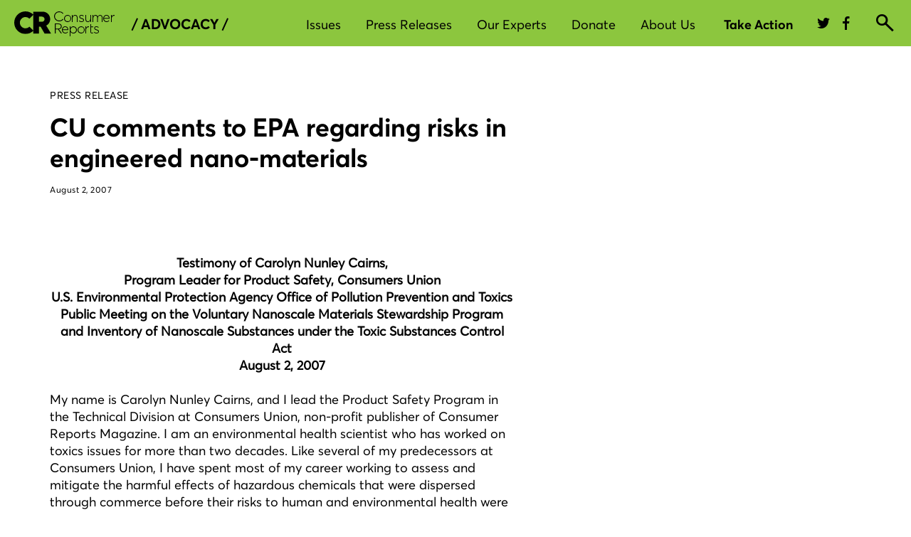

--- FILE ---
content_type: text/html; charset=UTF-8
request_url: https://advocacy.consumerreports.org/press_release/cu-comments-to-epa-regarding-risks-in-engineered-nano-materials/
body_size: 139647
content:
<!DOCTYPE html>
<html lang="en">
<head>
    <meta charset="utf-8" />
    <meta name="viewport" content="width=device-width, initial-scale=1.0">
    <title>CU comments to EPA regarding risks in engineered nano-materials</title>
    <link href="https://styleguide.consumerreports.org/latest/styles/bootstrap.min.css" rel="stylesheet">
    <link href="https://cdn.consumerreports.org/crux/styles/2.0/css/main.css" rel="stylesheet">
    <link href="https://advocacy.consumerreports.org/wp-content/themes/advocacy_wordpress_theme/style.css" rel="stylesheet">
    <link href="https://advocacy.consumerreports.org/wp-content/themes/advocacy_wordpress_theme/style-2018-template.css" rel="stylesheet">
    <link href="https://advocacy.consumerreports.org/wp-content/themes/advocacy_wordpress_theme/style-2018-navigation.css" rel="stylesheet">
    <script src="//ajax.googleapis.com/ajax/libs/jquery/1.9.0/jquery.min.js"></script>

    <!-- Twitter -->
    <meta name="twitter:card" content="summary_large_image">
    <meta name="twitter:site" content="@consumerreports">
    <meta name="twitter:title" content="CU comments to EPA regarding risks in engineered nano-materials">
    <meta name="twitter:image" content="https://article.images.consumerreports.org/f_auto/prod/content/dam/special-graphics/CR-generic-lowres">
    <meta name="twitter:description" content="">

    <meta name='robots' content='index, follow, max-image-preview:large, max-snippet:-1, max-video-preview:-1' />

	<!-- This site is optimized with the Yoast SEO plugin v19.13 - https://yoast.com/wordpress/plugins/seo/ -->
	<link rel="canonical" href="https://advocacy.consumerreports.org/press_release/cu-comments-to-epa-regarding-risks-in-engineered-nano-materials/" />
	<meta property="og:locale" content="en_US" />
	<meta property="og:type" content="article" />
	<meta property="og:title" content="CU comments to EPA regarding risks in engineered nano-materials - CR Advocacy" />
	<meta property="og:description" content="Asbestos, PCBs, lead, mercury are just a few of the toxic chemicals that consumers brought into their homes only to later suffer serious illness. Testimony&hellip;" />
	<meta property="og:url" content="https://advocacy.consumerreports.org/press_release/cu-comments-to-epa-regarding-risks-in-engineered-nano-materials/" />
	<meta property="og:site_name" content="CR Advocacy" />
	<meta name="twitter:card" content="summary_large_image" />
	<meta name="twitter:label1" content="Est. reading time" />
	<meta name="twitter:data1" content="7 minutes" />
	<script type="application/ld+json" class="yoast-schema-graph">{"@context":"https://schema.org","@graph":[{"@type":"WebPage","@id":"https://advocacy.consumerreports.org/press_release/cu-comments-to-epa-regarding-risks-in-engineered-nano-materials/","url":"https://advocacy.consumerreports.org/press_release/cu-comments-to-epa-regarding-risks-in-engineered-nano-materials/","name":"CU comments to EPA regarding risks in engineered nano-materials - CR Advocacy","isPartOf":{"@id":"https://advocacy.consumerreports.org/#website"},"datePublished":"2007-08-02T16:30:50+00:00","dateModified":"2007-08-02T16:30:50+00:00","breadcrumb":{"@id":"https://advocacy.consumerreports.org/press_release/cu-comments-to-epa-regarding-risks-in-engineered-nano-materials/#breadcrumb"},"inLanguage":"en-US","potentialAction":[{"@type":"ReadAction","target":["https://advocacy.consumerreports.org/press_release/cu-comments-to-epa-regarding-risks-in-engineered-nano-materials/"]}]},{"@type":"BreadcrumbList","@id":"https://advocacy.consumerreports.org/press_release/cu-comments-to-epa-regarding-risks-in-engineered-nano-materials/#breadcrumb","itemListElement":[{"@type":"ListItem","position":1,"name":"Home","item":"https://advocacy.consumerreports.org/"},{"@type":"ListItem","position":2,"name":"CU comments to EPA regarding risks in engineered nano-materials"}]},{"@type":"WebSite","@id":"https://advocacy.consumerreports.org/#website","url":"https://advocacy.consumerreports.org/","name":"CR Advocacy","description":"CR Advocacy","potentialAction":[{"@type":"SearchAction","target":{"@type":"EntryPoint","urlTemplate":"https://advocacy.consumerreports.org/?s={search_term_string}"},"query-input":"required name=search_term_string"}],"inLanguage":"en-US"}]}</script>
	<!-- / Yoast SEO plugin. -->


<link rel='dns-prefetch' href='//advocacy.consumerreports.org' />
<link rel='dns-prefetch' href='//s.w.org' />
<link rel='dns-prefetch' href='//v0.wordpress.com' />
<link rel="alternate" type="application/rss+xml" title="CR Advocacy &raquo; Feed" href="https://advocacy.consumerreports.org/feed/" />
<link rel="alternate" type="application/rss+xml" title="CR Advocacy &raquo; Comments Feed" href="https://advocacy.consumerreports.org/comments/feed/" />
<link rel="alternate" type="application/rss+xml" title="CR Advocacy &raquo; CU comments to EPA regarding risks in engineered nano-materials Comments Feed" href="https://advocacy.consumerreports.org/press_release/cu-comments-to-epa-regarding-risks-in-engineered-nano-materials/feed/" />
<link rel='stylesheet' id='wp-block-library-css'  href='https://advocacy.consumerreports.org/wp-includes/css/dist/block-library/style.min.css?ver=9db3073ce246aaffd423b20bb76fac7a' type='text/css' media='all' />
<style id='wp-block-library-inline-css' type='text/css'>
.has-text-align-justify{text-align:justify;}
</style>
<link rel='stylesheet' id='mediaelement-css'  href='https://advocacy.consumerreports.org/wp-includes/js/mediaelement/mediaelementplayer-legacy.min.css?ver=4.2.16' type='text/css' media='all' />
<link rel='stylesheet' id='wp-mediaelement-css'  href='https://advocacy.consumerreports.org/wp-includes/js/mediaelement/wp-mediaelement.min.css?ver=9db3073ce246aaffd423b20bb76fac7a' type='text/css' media='all' />
<style id='global-styles-inline-css' type='text/css'>
body{--wp--preset--color--black: #000000;--wp--preset--color--cyan-bluish-gray: #abb8c3;--wp--preset--color--white: #ffffff;--wp--preset--color--pale-pink: #f78da7;--wp--preset--color--vivid-red: #cf2e2e;--wp--preset--color--luminous-vivid-orange: #ff6900;--wp--preset--color--luminous-vivid-amber: #fcb900;--wp--preset--color--light-green-cyan: #7bdcb5;--wp--preset--color--vivid-green-cyan: #00d084;--wp--preset--color--pale-cyan-blue: #8ed1fc;--wp--preset--color--vivid-cyan-blue: #0693e3;--wp--preset--color--vivid-purple: #9b51e0;--wp--preset--gradient--vivid-cyan-blue-to-vivid-purple: linear-gradient(135deg,rgba(6,147,227,1) 0%,rgb(155,81,224) 100%);--wp--preset--gradient--light-green-cyan-to-vivid-green-cyan: linear-gradient(135deg,rgb(122,220,180) 0%,rgb(0,208,130) 100%);--wp--preset--gradient--luminous-vivid-amber-to-luminous-vivid-orange: linear-gradient(135deg,rgba(252,185,0,1) 0%,rgba(255,105,0,1) 100%);--wp--preset--gradient--luminous-vivid-orange-to-vivid-red: linear-gradient(135deg,rgba(255,105,0,1) 0%,rgb(207,46,46) 100%);--wp--preset--gradient--very-light-gray-to-cyan-bluish-gray: linear-gradient(135deg,rgb(238,238,238) 0%,rgb(169,184,195) 100%);--wp--preset--gradient--cool-to-warm-spectrum: linear-gradient(135deg,rgb(74,234,220) 0%,rgb(151,120,209) 20%,rgb(207,42,186) 40%,rgb(238,44,130) 60%,rgb(251,105,98) 80%,rgb(254,248,76) 100%);--wp--preset--gradient--blush-light-purple: linear-gradient(135deg,rgb(255,206,236) 0%,rgb(152,150,240) 100%);--wp--preset--gradient--blush-bordeaux: linear-gradient(135deg,rgb(254,205,165) 0%,rgb(254,45,45) 50%,rgb(107,0,62) 100%);--wp--preset--gradient--luminous-dusk: linear-gradient(135deg,rgb(255,203,112) 0%,rgb(199,81,192) 50%,rgb(65,88,208) 100%);--wp--preset--gradient--pale-ocean: linear-gradient(135deg,rgb(255,245,203) 0%,rgb(182,227,212) 50%,rgb(51,167,181) 100%);--wp--preset--gradient--electric-grass: linear-gradient(135deg,rgb(202,248,128) 0%,rgb(113,206,126) 100%);--wp--preset--gradient--midnight: linear-gradient(135deg,rgb(2,3,129) 0%,rgb(40,116,252) 100%);--wp--preset--duotone--dark-grayscale: url('#wp-duotone-dark-grayscale');--wp--preset--duotone--grayscale: url('#wp-duotone-grayscale');--wp--preset--duotone--purple-yellow: url('#wp-duotone-purple-yellow');--wp--preset--duotone--blue-red: url('#wp-duotone-blue-red');--wp--preset--duotone--midnight: url('#wp-duotone-midnight');--wp--preset--duotone--magenta-yellow: url('#wp-duotone-magenta-yellow');--wp--preset--duotone--purple-green: url('#wp-duotone-purple-green');--wp--preset--duotone--blue-orange: url('#wp-duotone-blue-orange');--wp--preset--font-size--small: 13px;--wp--preset--font-size--medium: 20px;--wp--preset--font-size--large: 36px;--wp--preset--font-size--x-large: 42px;}.has-black-color{color: var(--wp--preset--color--black) !important;}.has-cyan-bluish-gray-color{color: var(--wp--preset--color--cyan-bluish-gray) !important;}.has-white-color{color: var(--wp--preset--color--white) !important;}.has-pale-pink-color{color: var(--wp--preset--color--pale-pink) !important;}.has-vivid-red-color{color: var(--wp--preset--color--vivid-red) !important;}.has-luminous-vivid-orange-color{color: var(--wp--preset--color--luminous-vivid-orange) !important;}.has-luminous-vivid-amber-color{color: var(--wp--preset--color--luminous-vivid-amber) !important;}.has-light-green-cyan-color{color: var(--wp--preset--color--light-green-cyan) !important;}.has-vivid-green-cyan-color{color: var(--wp--preset--color--vivid-green-cyan) !important;}.has-pale-cyan-blue-color{color: var(--wp--preset--color--pale-cyan-blue) !important;}.has-vivid-cyan-blue-color{color: var(--wp--preset--color--vivid-cyan-blue) !important;}.has-vivid-purple-color{color: var(--wp--preset--color--vivid-purple) !important;}.has-black-background-color{background-color: var(--wp--preset--color--black) !important;}.has-cyan-bluish-gray-background-color{background-color: var(--wp--preset--color--cyan-bluish-gray) !important;}.has-white-background-color{background-color: var(--wp--preset--color--white) !important;}.has-pale-pink-background-color{background-color: var(--wp--preset--color--pale-pink) !important;}.has-vivid-red-background-color{background-color: var(--wp--preset--color--vivid-red) !important;}.has-luminous-vivid-orange-background-color{background-color: var(--wp--preset--color--luminous-vivid-orange) !important;}.has-luminous-vivid-amber-background-color{background-color: var(--wp--preset--color--luminous-vivid-amber) !important;}.has-light-green-cyan-background-color{background-color: var(--wp--preset--color--light-green-cyan) !important;}.has-vivid-green-cyan-background-color{background-color: var(--wp--preset--color--vivid-green-cyan) !important;}.has-pale-cyan-blue-background-color{background-color: var(--wp--preset--color--pale-cyan-blue) !important;}.has-vivid-cyan-blue-background-color{background-color: var(--wp--preset--color--vivid-cyan-blue) !important;}.has-vivid-purple-background-color{background-color: var(--wp--preset--color--vivid-purple) !important;}.has-black-border-color{border-color: var(--wp--preset--color--black) !important;}.has-cyan-bluish-gray-border-color{border-color: var(--wp--preset--color--cyan-bluish-gray) !important;}.has-white-border-color{border-color: var(--wp--preset--color--white) !important;}.has-pale-pink-border-color{border-color: var(--wp--preset--color--pale-pink) !important;}.has-vivid-red-border-color{border-color: var(--wp--preset--color--vivid-red) !important;}.has-luminous-vivid-orange-border-color{border-color: var(--wp--preset--color--luminous-vivid-orange) !important;}.has-luminous-vivid-amber-border-color{border-color: var(--wp--preset--color--luminous-vivid-amber) !important;}.has-light-green-cyan-border-color{border-color: var(--wp--preset--color--light-green-cyan) !important;}.has-vivid-green-cyan-border-color{border-color: var(--wp--preset--color--vivid-green-cyan) !important;}.has-pale-cyan-blue-border-color{border-color: var(--wp--preset--color--pale-cyan-blue) !important;}.has-vivid-cyan-blue-border-color{border-color: var(--wp--preset--color--vivid-cyan-blue) !important;}.has-vivid-purple-border-color{border-color: var(--wp--preset--color--vivid-purple) !important;}.has-vivid-cyan-blue-to-vivid-purple-gradient-background{background: var(--wp--preset--gradient--vivid-cyan-blue-to-vivid-purple) !important;}.has-light-green-cyan-to-vivid-green-cyan-gradient-background{background: var(--wp--preset--gradient--light-green-cyan-to-vivid-green-cyan) !important;}.has-luminous-vivid-amber-to-luminous-vivid-orange-gradient-background{background: var(--wp--preset--gradient--luminous-vivid-amber-to-luminous-vivid-orange) !important;}.has-luminous-vivid-orange-to-vivid-red-gradient-background{background: var(--wp--preset--gradient--luminous-vivid-orange-to-vivid-red) !important;}.has-very-light-gray-to-cyan-bluish-gray-gradient-background{background: var(--wp--preset--gradient--very-light-gray-to-cyan-bluish-gray) !important;}.has-cool-to-warm-spectrum-gradient-background{background: var(--wp--preset--gradient--cool-to-warm-spectrum) !important;}.has-blush-light-purple-gradient-background{background: var(--wp--preset--gradient--blush-light-purple) !important;}.has-blush-bordeaux-gradient-background{background: var(--wp--preset--gradient--blush-bordeaux) !important;}.has-luminous-dusk-gradient-background{background: var(--wp--preset--gradient--luminous-dusk) !important;}.has-pale-ocean-gradient-background{background: var(--wp--preset--gradient--pale-ocean) !important;}.has-electric-grass-gradient-background{background: var(--wp--preset--gradient--electric-grass) !important;}.has-midnight-gradient-background{background: var(--wp--preset--gradient--midnight) !important;}.has-small-font-size{font-size: var(--wp--preset--font-size--small) !important;}.has-medium-font-size{font-size: var(--wp--preset--font-size--medium) !important;}.has-large-font-size{font-size: var(--wp--preset--font-size--large) !important;}.has-x-large-font-size{font-size: var(--wp--preset--font-size--x-large) !important;}
</style>
<link rel='stylesheet' id='wp-pagenavi-css'  href='https://advocacy.consumerreports.org/wp-content/plugins/wp-pagenavi/pagenavi-css.css?ver=2.70' type='text/css' media='all' />
<link rel='stylesheet' id='jetpack_css-css'  href='https://advocacy.consumerreports.org/wp-content/plugins/jetpack/css/jetpack.css?ver=10.9' type='text/css' media='all' />
<script type='text/javascript' src='https://advocacy.consumerreports.org/wp-includes/js/jquery/jquery.min.js?ver=3.6.0' id='jquery-core-js'></script>
<script type='text/javascript' src='https://advocacy.consumerreports.org/wp-includes/js/jquery/jquery-migrate.min.js?ver=3.3.2' id='jquery-migrate-js'></script>
<script type='text/javascript' src='https://advocacy.consumerreports.org/wp-content/plugins/wonderplugin-audio/engine/wonderpluginaudioskins.js?ver=2.1' id='wonderplugin-audio-skins-script-js'></script>
<script type='text/javascript' src='https://advocacy.consumerreports.org/wp-content/plugins/wonderplugin-audio/engine/wonderpluginaudio.js?ver=2.1' id='wonderplugin-audio-script-js'></script>
<link rel="https://api.w.org/" href="https://advocacy.consumerreports.org/wp-json/" /><link rel="EditURI" type="application/rsd+xml" title="RSD" href="https://advocacy.consumerreports.org/xmlrpc.php?rsd" />
<link rel="wlwmanifest" type="application/wlwmanifest+xml" href="https://advocacy.consumerreports.org/wp-includes/wlwmanifest.xml" /> 

<link rel="alternate" type="application/json+oembed" href="https://advocacy.consumerreports.org/wp-json/oembed/1.0/embed?url=https%3A%2F%2Fadvocacy.consumerreports.org%2Fpress_release%2Fcu-comments-to-epa-regarding-risks-in-engineered-nano-materials%2F" />
<link rel="alternate" type="text/xml+oembed" href="https://advocacy.consumerreports.org/wp-json/oembed/1.0/embed?url=https%3A%2F%2Fadvocacy.consumerreports.org%2Fpress_release%2Fcu-comments-to-epa-regarding-risks-in-engineered-nano-materials%2F&#038;format=xml" />
<script type="text/javascript">
(function(url){
	if(/(?:Chrome\/26\.0\.1410\.63 Safari\/537\.31|WordfenceTestMonBot)/.test(navigator.userAgent)){ return; }
	var addEvent = function(evt, handler) {
		if (window.addEventListener) {
			document.addEventListener(evt, handler, false);
		} else if (window.attachEvent) {
			document.attachEvent('on' + evt, handler);
		}
	};
	var removeEvent = function(evt, handler) {
		if (window.removeEventListener) {
			document.removeEventListener(evt, handler, false);
		} else if (window.detachEvent) {
			document.detachEvent('on' + evt, handler);
		}
	};
	var evts = 'contextmenu dblclick drag dragend dragenter dragleave dragover dragstart drop keydown keypress keyup mousedown mousemove mouseout mouseover mouseup mousewheel scroll'.split(' ');
	var logHuman = function() {
		if (window.wfLogHumanRan) { return; }
		window.wfLogHumanRan = true;
		var wfscr = document.createElement('script');
		wfscr.type = 'text/javascript';
		wfscr.async = true;
		wfscr.src = url + '&r=' + Math.random();
		(document.getElementsByTagName('head')[0]||document.getElementsByTagName('body')[0]).appendChild(wfscr);
		for (var i = 0; i < evts.length; i++) {
			removeEvent(evts[i], logHuman);
		}
	};
	for (var i = 0; i < evts.length; i++) {
		addEvent(evts[i], logHuman);
	}
})('//advocacy.consumerreports.org/?wordfence_lh=1&hid=C86C54DE61D3C2EBF0C5D3A2D9A2E9E9');
</script><style type='text/css'>img#wpstats{display:none}</style>
	<link rel="icon" href="https://advocacy.consumerreports.org/wp-content/uploads/2022/05/favicon.png" sizes="32x32" />
<link rel="icon" href="https://advocacy.consumerreports.org/wp-content/uploads/2022/05/favicon.png" sizes="192x192" />
<link rel="apple-touch-icon" href="https://advocacy.consumerreports.org/wp-content/uploads/2022/05/favicon.png" />
<meta name="msapplication-TileImage" content="https://advocacy.consumerreports.org/wp-content/uploads/2022/05/favicon.png" />
    
    <!-- Facebook -->
    <meta property="og:image" content="https://article.images.consumerreports.org/f_auto/prod/content/dam/special-graphics/CR-generic-lowres"/>
    <meta property="og:title" content="CU comments to EPA regarding risks in engineered nano-materials"/>
    <meta property="og:url" content="https://advocacy.consumerreports.org/press_release/cu-comments-to-epa-regarding-risks-in-engineered-nano-materials"/>

    <!-- /global/assets RC-2026.1 -->

    <link rel="preconnect" href="https://cdn.cr.org">
<link rel="preload" href="//cdn.cr.org/crux/fonts/v1/CR-AvertaVF-S.woff2" as="font" type="font/woff2" crossorigin>
<link rel="preload" href="//cdn.cr.org/crux/fonts/v1/small/PublicoText-Roman-Web.woff2" as="font" type="font/woff2" crossorigin>



    <!-- default css -->
            <style>
            @charset "UTF-8";@font-face{font-family:Averta W01 Regular;src:url(//cdn.cr.org/crux/fonts/v1/CR-AvertaVF-S.woff2) format("woff2"),url(//cdn.cr.org/crux/fonts/v1/CR-AvertaVF-S.woff) format("woff");font-weight:400;font-style:normal;font-display:swap;unicode-range:u+0020-005f,u+0061-007d,u+00a1-00a3,u+00a6,u+00a8-00a9,u+00ab,u+00ae,u+00b4,u+00b7,u+00bb,u+00bf,u+00c1,u+00c9,u+00cd,u+00d1,u+00d3,u+00d7,u+00da,u+00dc,u+00df,u+00e1,u+00e9,u+00ed,u+00f1,u+00f3,u+00f7,u+00fa,u+00fc,u+02dc,u+0301,u+0303,u+0308,u+2013-2014,u+2018-201a,u+201c-201e,u+2022,u+2039,u+203a,u+20ac,u+2122,u+2212}@font-face{font-family:Averta W01 Semibold;src:url(//cdn.cr.org/crux/fonts/v1/CR-AvertaVF-S.woff2) format("woff2"),url(//cdn.cr.org/crux/fonts/v1/CR-AvertaVF-S.woff) format("woff");font-weight:600;font-style:normal;font-display:swap;unicode-range:u+0020-005f,u+0061-007d,u+00a1-00a3,u+00a6,u+00a8-00a9,u+00ab,u+00ae,u+00b4,u+00b7,u+00bb,u+00bf,u+00c1,u+00c9,u+00cd,u+00d1,u+00d3,u+00d7,u+00da,u+00dc,u+00df,u+00e1,u+00e9,u+00ed,u+00f1,u+00f3,u+00f7,u+00fa,u+00fc,u+02dc,u+0301,u+0303,u+0308,u+2013-2014,u+2018-201a,u+201c-201e,u+2022,u+2039,u+203a,u+20ac,u+2122,u+2212,u+a0,u+b5,u+2026}@font-face{font-family:Averta W01 Bold;src:url(//cdn.cr.org/crux/fonts/v1/CR-AvertaVF-S.woff2) format("woff2"),url(//cdn.cr.org/crux/fonts/v1/CR-AvertaVF-S.woff) format("woff");font-weight:700;font-style:normal;font-display:swap;unicode-range:u+0020-005f,u+0061-007d,u+00a1-00a3,u+00a6,u+00a8-00a9,u+00ab,u+00ae,u+00b4,u+00b7,u+00bb,u+00bf,u+00c1,u+00c9,u+00cd,u+00d1,u+00d3,u+00d7,u+00da,u+00dc,u+00df,u+00e1,u+00e9,u+00ed,u+00f1,u+00f3,u+00f7,u+00fa,u+00fc,u+02dc,u+0301,u+0303,u+0308,u+2013-2014,u+2018-201a,u+201c-201e,u+2022,u+2039,u+203a,u+20ac,u+2122,u+2212,u+2026}@font-face{font-family:Averta W01 RegularItalic;src:url(//cdn.cr.org/crux/fonts/v1/CR-AvertaVF-S.woff2) format("woff2"),url(//cdn.cr.org/crux/fonts/v1/CR-AvertaVF-S.woff) format("woff");font-weight:400;font-style:normal;font-display:swap;unicode-range:u+0020-005f,u+0061-007d,u+00a1-00a3,u+00a6,u+00a8-00a9,u+00ab,u+00ae,u+00b4,u+00b7,u+00bb,u+00bf,u+00c1,u+00c9,u+00cd,u+00d1,u+00d3,u+00d7,u+00da,u+00dc,u+00df,u+00e1,u+00e9,u+00ed,u+00f1,u+00f3,u+00f7,u+00fa,u+00fc,u+02dc,u+0301,u+0303,u+0308,u+2013-2014,u+2018-201a,u+201c-201e,u+2022,u+2039,u+203a,u+20ac,u+2122,u+2212}@font-face{font-family:PublicoText;src:url(//cdn.cr.org/crux/fonts/v1/small/PublicoText-Roman-Web.woff2) format("woff2"),url(//cdn.cr.org/crux/fonts/v1/small/PublicoText-Roman-Web.woff) format("woff");font-weight:400;font-style:normal;font-display:swap}@font-face{font-family:crux-icons;src:url(//cdn.cr.org/crux/styles/2.0/static/icons/crux-icons.eot);src:url(//cdn.cr.org/crux/styles/2.0/static/icons/crux-icons.eot?#iefix) format("embedded-opentype"),url(//cdn.cr.org/crux/styles/2.0/static/icons/crux-icons.woff) format("woff"),url(//cdn.cr.org/crux/styles/2.0/static/icons/crux-icons.ttf) format("truetype"),url(//cdn.cr.org/crux/styles/2.0/static/icons/crux-icons.svg#crux-icons) format("svg");font-weight:400;font-style:normal;font-display:swap}[data-icon]:before{font-family:crux-icons!important;content:attr(data-icon);font-style:normal!important;font-weight:400!important;font-variant:normal!important;font-size:inherit;text-transform:none!important;speak:none;line-height:1;-webkit-font-smoothing:antialiased;-moz-osx-font-smoothing:grayscale}[class^=crux-icons-]:before,[class*="  crux-icons-"]:before{font-family:inherit;font-size:inherit;font-variant:normal!important;text-transform:none!important;speak:none;line-height:1;-webkit-font-smoothing:antialiased;-moz-osx-font-smoothing:grayscale}.crux-icons{font-family:crux-icons;position:relative;top:1px;display:inline-block;font-style:normal;font-weight:400;line-height:1}.crux-icons:before{font-style:normal;font-weight:400;line-height:1;box-sizing:border-box;-webkit-font-smoothing:antialiased;position:relative;top:0}.crux-btn .crux-icons:before{font-size:20px;top:-1px}.crux-btn span{vertical-align:middle}.crux-icons-account:before{content:"a"}.crux-icons-audio:before{content:"°"}.crux-icons-audio-off:before{content:"·"}.crux-icons-best-buy:before{content:"b"}.crux-icons-brands:before{content:"ç"}.crux-icons-browse:before{content:"d"}.crux-icons-bullet:before{content:"e"}.crux-icons-call:before{content:"f"}.crux-icons-camera:before{content:"g"}.crux-icons-caret-down-big:before{content:"h"}.crux-icons-caret-down-small:before{content:"i"}.crux-icons-caret-slider-left:before{content:"j"}.crux-icons-caret-slider-right:before{content:"k"}.crux-icons-caret-up-big:before{content:"7"}.crux-icons-caret-up-small:before{content:"µ"}.crux-icons-chat:before{content:"l"}.crux-icons-check:before{content:"m"}.crux-icons-close:before{content:"n"}.crux-icons-confirmation:before{content:"o"}.crux-icons-cr:before{content:"†"}.crux-icons-doc:before{content:"q"}.crux-icons-dontbuy:before{content:"r"}.crux-icons-download:before{content:"s"}.crux-icons-excellent:before{content:"5"}.crux-icons-facebook:before{content:"u"}.crux-icons-fair:before{content:"2"}.crux-icons-fall:before{content:"w"}.crux-icons-filter:before{content:"x"}.crux-icons-filter-compare:before{content:"y"}.crux-icons-filter-grid:before{content:"z"}.crux-icons-filter-list:before{content:"t"}.crux-icons-flag:before{content:"B"}.crux-icons-flag-fill:before{content:"v"}.crux-icons-gallery:before{content:"C"}.crux-icons-good:before{content:"3"}.crux-icons-heart:before{content:"E"}.crux-icons-heart-fill:before{content:"A"}.crux-icons-help-information:before{content:"F"}.crux-icons-key:before{content:"G"}.crux-icons-less:before{content:"H"}.crux-icons-location:before{content:"I"}.crux-icons-lock:before{content:"J"}.crux-icons-lock-open:before{content:"K"}.crux-icons-lock-solid:before{content:"L"}.crux-icons-lock-solid-open:before{content:"M"}.crux-icons-mail:before{content:"N"}.crux-icons-member-expert:before{content:"O"}.crux-icons-menu:before{content:"D"}.crux-icons-money:before{content:"P"}.crux-icons-mpg-gas:before{content:"Q"}.crux-icons-pause:before{content:"R"}.crux-icons-pinterest:before{content:"S"}.crux-icons-play:before{content:"T"}.crux-icons-plus:before{content:"U"}.crux-icons-poor:before{content:"1"}.crux-icons-print:before{content:"V"}.crux-icons-question:before{content:"W"}.crux-icons-rain:before{content:"X"}.crux-icons-recall-warning:before{content:"¥"}.crux-icons-recently-viewed:before{content:"Z"}.crux-icons-recommended:before{content:"0"}.crux-icons-search:before{content:"Y"}.crux-icons-selection:before{content:"™"}.crux-icons-share:before{content:"£"}.crux-icons-share2:before{content:"¢"}.crux-icons-shopping-cart:before{content:"∞"}.crux-icons-sms:before{content:"§"}.crux-icons-star:before{content:"¶"}.crux-icons-sun:before{content:"•"}.crux-icons-swipe:before{content:"p"}.crux-icons-thumbs-down:before{content:"ª"}.crux-icons-thumbs-up:before{content:"!"}.crux-icons-twitter:before{content:"6"}.crux-icons-upload:before{content:"#"}.crux-icons-verygood:before{content:"4"}.crux-icons-winter:before{content:"%"}.crux-icons-youtube:before{content:"&"}.crux-icons-add:before{content:"c"}body{margin:0;line-height:1.5}*,*:before,*:after{box-sizing:border-box}ul{margin-top:0}svg{vertical-align:middle}button{margin:0;font-family:inherit;font-size:inherit;line-height:inherit}h3,.cda-gnav p{margin-top:0}.cda-gnav .clearfix:after{display:block;clear:both;content:""}.cda-gnav .row{margin-right:-15px;margin-left:-15px}.cda-gnav .crux-container{margin-right:auto;margin-left:auto;padding-left:15px;padding-right:15px;width:100%}@media only screen and (min-width: 768px){.cda-gnav .crux-container{width:738px}}@media only screen and (min-width: 1200px){.cda-gnav .crux-container{width:1170px}}.cda-gnav .d-block{display:block!important}.cda-gnav .d-none{display:none!important}@media (min-width: 768px){.cda-gnav .d-md-none{display:none!important}.cda-gnav .d-md-block{display:block!important}.cda-gnav .d-md-inline{display:inline!important}}@media (min-width: 1200px){.cda-gnav .d-xl-block{display:block!important}.cda-gnav .d-xl-inline{display:inline!important}.cda-gnav .d-xl-none{display:none!important}}.cda-gnav__user--non-member .cda-gnav__basic--shown,.cda-gnav__user--non-member .cda-gnav__member--shown,.cda-gnav__user--non-member .cda-gnav__member--inline-block,.cda-gnav__user--non-member .cda-gnav__non-member--hidden{display:none}.cda-gnav__user--non-member .cda-gnav__non-member--block{display:block}.cda-gnav__user--non-member .cda-gnav__non-member--flex{display:flex}.cda-gnav__user--basic .cda-gnav__non-member--shown,.cda-gnav__user--basic .cda-gnav__non-member--block,.cda-gnav__user--basic .cda-gnav__non-member--flex,.cda-gnav__user--basic .cda-gnav__member--shown,.cda-gnav__user--basic .cda-gnav__member--inline-block,.cda-gnav__user--basic .cda-gnav__basic--hidden{display:none}.cda-gnav__user--member .cda-gnav__non-member--shown,.cda-gnav__user--member .cda-gnav__non-member--block,.cda-gnav__user--member .cda-gnav__non-member--flex,.cda-gnav__user--member .cda-gnav__basic--shown,.cda-gnav__user--member .cda-gnav__member--hidden{display:none}.cda-gnav__user--member .cda-gnav__member--inline-block{display:inline-block}.cda-gnav__user--basic .cda-gnav__main-user-products .cda-btn:not(.cda-btn__primary--black),.cda-gnav__user--member .cda-gnav__main-user-products .cda-btn:not(.cda-btn__primary--black){color:#00ae3d}.cda-gnav__user--basic .cda-gnav__main-user-products .cda-btn:not(.cda-btn__primary--black) svg,.cda-gnav__user--member .cda-gnav__main-user-products .cda-btn:not(.cda-btn__primary--black) svg{fill:#00ae3d}.cda-gnav__user--basic .cda-gnav__main-user-products .cda-btn:not(.cda-btn__primary--black):hover,.cda-gnav__user--member .cda-gnav__main-user-products .cda-btn:not(.cda-btn__primary--black):hover{color:#000}.cda-gnav__user--basic .cda-gnav__main-user-products .cda-btn:not(.cda-btn__primary--black):hover svg,.cda-gnav__user--member .cda-gnav__main-user-products .cda-btn:not(.cda-btn__primary--black):hover svg{fill:#1b1b1b}.cda-gnav__user-tier--bundle .cda-gnav__bundle--hidden{display:none}.cda-btn,a.cda-btn{display:inline-block;text-align:center;text-decoration:none;transition:background-color .3s ease,border-color .3s ease,color .3s ease;outline:none;cursor:pointer}.cda-btn:hover,a.cda-btn:hover{transition:background-color .3s ease,border-color .3s ease,color .3s ease}.cda-btn:hover,.cda-btn:focus,.cda-btn:active,a.cda-btn:hover,a.cda-btn:focus,a.cda-btn:active{text-decoration:none}.cda-btn--full-width,a.cda-btn--full-width{width:100%}.cda-btn__primary,a.cda-btn__primary{background-color:#025b30;border:2px solid #025B30;border-radius:20px;color:#fff;display:inline-block;font-family:Averta W01 Bold,sans-serif;font-size:16px;height:40px;line-height:36px;padding:0 20px;outline:none}.cda-btn__primary:hover,a.cda-btn__primary:hover{background-color:#00ae4d;border-color:#00ae4d;color:#fff}.cda-btn__primary:focus,a.cda-btn__primary:focus{background-color:#fff;border-color:#000;color:#000;outline:none!important}.cda-btn__primary:active:not(.cda-btn__no-active-state),a.cda-btn__primary:active:not(.cda-btn__no-active-state){background-color:#f0f0f0;border-color:#000;color:#000}.cda-btn__primary--black,a.cda-btn__primary--black{background-color:#000;border:2px solid #000000;border-radius:20px;color:#fff;display:inline-block;font-family:Averta W01 Bold,sans-serif;font-size:16px;height:40px;line-height:36px;padding:0 20px;outline:none}.cda-btn__primary--black:hover,a.cda-btn__primary--black:hover{background-color:#00ae4d;border-color:#00ae4d;color:#fff}.cda-btn__primary--black:focus,a.cda-btn__primary--black:focus{background-color:#fff;border-color:#00ae3d;color:#fff;outline-offset:2px;outline-color:#000}.cda-btn__secondary,a.cda-btn__secondary{background-color:#fff;border:1px solid #025B30;border-radius:18px;color:#025b30;display:inline-block;font-family:Averta W01 Bold,sans-serif;font-size:14px;height:35px;line-height:33px;padding:0 15px;outline:none}.cda-btn__secondary:hover,a.cda-btn__secondary:hover{background-color:#00ae4d;border-color:#00ae4d;color:#fff;cursor:pointer}.cda-btn__secondary:active,a.cda-btn__secondary:active{background-color:#f0f0f0;border:2px solid #000000;color:#000;line-height:31px;padding:0 14px}.cda-btn__product-with-icon .crux-icons,a.cda-btn__product-with-icon .crux-icons{font-size:14px;margin-top:9px;vertical-align:top}.cda-btn--nav-small,a.cda-btn--nav-small{height:32px;line-height:32px;padding:0 20px;font-size:12px;outline:none}.cda-btn--nav-small.cda-btn--nav-rounded,a.cda-btn--nav-small.cda-btn--nav-rounded{border-radius:20px}.cda-btn--nav-medium,a.cda-btn--nav-medium{height:40px;line-height:40px;padding:0 57px;font-size:16px;outline:none}.cda-btn--nav-medium.cda-btn--nav-rounded,a.cda-btn--nav-medium.cda-btn--nav-rounded{border-radius:20px}.cda-btn--nav-light-green,a.cda-btn--nav-light-green{color:#050500;background:#00ae3d}.cda-btn--nav-light-green svg,a.cda-btn--nav-light-green svg{fill:#1b1b1b}.cda-btn--nav-light-green:focus,.cda-btn--nav-light-green:hover,a.cda-btn--nav-light-green:focus,a.cda-btn--nav-light-green:hover{color:#1b1b1b;background:#fff;cursor:pointer}.cda-btn--nav-light-green:focus,a.cda-btn--nav-light-green:focus{outline-offset:2px}.cda-btn--nav-dark-green,a.cda-btn--nav-dark-green{color:#000;background:#00803e}.cda-btn--nav-dark-green svg,a.cda-btn--nav-dark-green svg{fill:#1b1b1b}.cda-btn--nav-dark-green:focus,.cda-btn--nav-dark-green:hover,a.cda-btn--nav-dark-green:focus,a.cda-btn--nav-dark-green:hover{color:#1b1b1b;background:#fff;cursor:pointer}.cda-btn--nav-dark-green:focus,a.cda-btn--nav-dark-green:focus{outline-offset:2px}.cda-btn--nav-black:hover .crux-icons,a.cda-btn--nav-black:hover .crux-icons{color:#1b1b1b}.cda-btn--nav-border--white,a.cda-btn--nav-border--white{color:#fff;border:1px solid #FFFFFF;background-color:#000}.cda-btn--nav-border--white:hover,a.cda-btn--nav-border--white:hover{background-color:#000;border-color:#00ae3d;color:#00ae3d}.cda-btn--nav-transparent,a.cda-btn--nav-transparent{padding:0;color:#fff;background:transparent}.cda-btn--nav-transparent svg,a.cda-btn--nav-transparent svg{fill:#fff}.cda-btn--nav-transparent:hover,a.cda-btn--nav-transparent:hover{color:#fff;cursor:pointer}.cda-btn--nav-transparent:active,a.cda-btn--nav-transparent:active{color:#1b1b1b;background:#fff}.cda-btn--nav-transparent:active .crux-icons,a.cda-btn--nav-transparent:active .crux-icons{color:#1b1b1b}.cda-btn--nav-transparent:active svg,a.cda-btn--nav-transparent:active svg{fill:#1b1b1b}.cda-btn--nav-transparent:hover,a.cda-btn--nav-transparent:hover{color:#1b1b1b;background:#00ae3d;cursor:pointer}.cda-btn--nav-transparent:hover .crux-icons,a.cda-btn--nav-transparent:hover .crux-icons{color:#1b1b1b}.cda-btn--nav-transparent:hover svg,a.cda-btn--nav-transparent:hover svg{fill:#1b1b1b}.cda-btn--nav-icon,a.cda-btn--nav-icon{padding:0;text-align:center;position:relative;border-radius:50%}.cda-btn--nav-icon.cda-btn--nav-small,a.cda-btn--nav-icon.cda-btn--nav-small{width:32px;height:32px;font-size:23px}.cda-btn--nav-icon svg,.cda-btn--nav-icon .crux-icons,a.cda-btn--nav-icon svg,a.cda-btn--nav-icon .crux-icons{position:relative}.cda-btn--nav-icon:before,a.cda-btn--nav-icon:before{position:absolute;top:50%;left:50%;transform:translate(-50%,-50%);display:inline-block;width:0;height:0;border-radius:50%;content:"";background:#00ae3d;transition:width linear .1s,height linear .1s}.cda-btn--nav-icon:hover,a.cda-btn--nav-icon:hover{background:transparent;cursor:pointer}.cda-btn--nav-icon:hover:before,a.cda-btn--nav-icon:hover:before{width:100%;height:100%;transition:width linear .1s,height linear .1s}#gnav-global-container .gnav-breadcrumbs{list-style-type:none;margin:0;display:flex;align-items:center;padding-left:0}@media only screen and (min-width: 1200px){#gnav-global-container .gnav-breadcrumbs{height:54px}}#gnav-global-container .gnav-breadcrumbs :has(.gnav-breadcrumbs__item){padding:32px 0 10px}@media only screen and (min-width: 1200px){#gnav-global-container .gnav-breadcrumbs-wrapper :has(.gnav-breadcrumbs__item){height:54px}}#gnav-global-container .gnav-breadcrumbs__item{padding-right:5px;line-height:18px}#gnav-global-container .gnav-breadcrumbs__item:after{content:"/";font-size:12px;color:#666661}#gnav-global-container .gnav-breadcrumbs__item:last-child:after{content:""}#gnav-global-container .gnav-breadcrumbs__link{font-size:12px;padding-right:5px;color:#050500;text-transform:capitalize;text-decoration:none;font-weight:400;line-height:24px}#gnav-global-container .gnav-breadcrumbs__link:hover{color:#050500;text-decoration:underline}#gnav-global-container .gnav-breadcrumbs__page-title{font-size:12px;color:#666661;text-transform:capitalize;font-weight:400;line-height:24px}.arc--hidden-text{position:absolute;opacity:0;pointer-events:none;left:0;right:0;overflow:hidden}.clearfix:after{display:block;clear:both;content:""}.row{margin-right:-15px;margin-left:-15px}.crux-container{margin-right:auto;margin-left:auto;padding-left:15px;padding-right:15px;width:100%}@media only screen and (min-width: 768px){.crux-container{width:738px}}@media only screen and (min-width: 1200px){.crux-container{width:1170px}}.cda-nav__checkbox-menu{height:0;overflow:hidden;width:0}.cda-nav__checkbox--hidden{border:0;clip:rect(0 0 0 0);height:1px;margin:-1px;overflow:hidden;padding:0;position:fixed;top:0;width:1px}.cda-nav__checkbox:checked~.cda-gnav__nav-btn-open{clip:rect(0 0 0 0)}.cda-nav__checkbox:checked~.cda-gnav__nav-btn-close{visibility:visible;clip:unset}.cda-nav__checkbox:checked~.cda-gnav__nav-popup{height:100vh;transform:translate3d(410px,0,0);transition:transform ease-in-out .2s;visibility:visible}@media only screen and (min-width: 768px){.cda-nav__checkbox:checked~.cda-gnav__nav-popup{transform:translate(-160px);height:712px;max-height:calc(86vh - 72px);transition:height ease-in-out .3s}}.cda-nav__checkbox:checked~.cda-gnav__nav-popup .cda-gnav__nav-popup-content{overflow:hidden;animation:changeOverflow 0s .4s forwards}@keyframes changeOverflow{to{overflow:auto}}.cda-nav__checkbox:checked~.cda-gnav__menu-overlay{height:100vh;visibility:visible}@media only screen and (min-width: 768px){.cda-nav__checkbox:checked~.cda-gnav__menu-overlay#menu-popup-overlay-mobile{display:none}}.cda-nav__checkbox:checked~.cda-gnav__menu--full-column{height:100vh}@media only screen and (max-width: 767px){.cda-nav__checkbox:checked~.cda-nav__checkbox-menu--sm{height:100vh;visibility:visible}}.cda-gnav{font-family:Averta W01 Regular,sans-serif;color:#000;position:relative;z-index:1075}.cda-gnav__skip-link{display:inline-block;width:0;height:0;margin-left:18px;color:#000;font-size:14px;line-height:20px;text-decoration:none;white-space:nowrap;overflow:hidden;clip:rect(0 0 0 0)}.cda-gnav__skip-link:hover,.cda-gnav__skip-link:focus{color:#000}.cda-gnav__skip-link:focus{width:auto;height:auto;padding:3px 12px;clip:auto;outline-offset:-2px}.cda-gnav__skip-link-wrapper{font-size:0;line-height:0}.cda-gnav__overlay{display:none}.cda-gnav__main{height:auto;padding-bottom:17px;background:#050500}@media only screen and (min-width: 768px){.cda-gnav__main{height:72px;padding-bottom:0}}@media only screen and (min-width: 768px){.cda-gnav__main>.crux-container{width:100%}}@media only screen and (min-width: 1200px){.cda-gnav__main>.crux-container{width:1170px}}.cda-gnav__main-inner{display:flex;flex-wrap:wrap;justify-content:space-between}@media only screen and (min-width: 1200px){.cda-gnav__main-inner{height:72px}}.cda-gnav__main-logo{flex:0 0 auto;height:54px;width:54px;line-height:54px;margin-bottom:15px}@media only screen and (min-width: 1200px){.cda-gnav__main-logo{width:154px;height:72px;position:relative;z-index:10;line-height:72px;margin-bottom:unset}}.cda-gnav__main-logo a{display:inline-block}.cda-gnav__main-logo img,.cda-gnav__main-logo svg{display:inline-block;height:54px;max-width:100%}@media only screen and (min-width: 768px){.cda-gnav__main-logo img,.cda-gnav__main-logo svg{height:72px}}.cda-gnav__main-central-block{position:relative;display:flex;width:100%;height:48px;order:3;border:1px solid #989991;border-radius:24px;background:#fff}@media only screen and (min-width: 768px){.cda-gnav__main-central-block{order:initial;align-self:center;flex:1 0 auto;width:auto;max-width:562px;min-width:371px;margin:0 24px 0 33px}}@media only screen and (min-width: 1200px){.cda-gnav__main-central-block{flex:0 0 auto;width:530px;max-width:unset}}.cda-gnav__main-search{height:46px;box-sizing:content-box;flex:1 0 auto}.cda-gnav__main-search-form{position:relative}@media only screen and (min-width: 768px){.cda-gnav__main-search-form{height:100%}}.cda-gnav__main-search-input{box-sizing:border-box;width:calc(100% - 104px);height:46px;margin:0 0 0 40px;position:relative;border:none;font-size:16px;line-height:24px;background:transparent;outline:none;padding-left:5px}.cda-gnav__main-search-input:focus,.cda-gnav__main-search-input:focus-visible{outline:none}.cda-gnav__main-search-input.keyboard-focus{outline:2px solid #00AE3D}.cda-gnav__main-search-cancel,.cda-gnav__main-search-hints,.cda-gnav__main-search-hints-overlay{display:none}.cda-gnav__main-search-btn{position:absolute;top:24px;transform:translateY(-50%);padding:0;line-height:0;border:none;background:transparent;outline:none;color:#000;cursor:pointer}.cda-gnav__main-search-btn:focus{outline:2px solid #00AE3D}@media only screen and (min-width: 768px){.cda-gnav__main-search-btn{top:calc(50% - 1px)}}.cda-gnav__main-search-submit{left:13px;font-size:16px}@media only screen and (min-width: 768px){.cda-gnav__main-search-submit{left:17px}}@media only screen and (min-width: 1200px){.cda-gnav__main-search-submit{font-size:20px}}.cda-gnav__main-search-submit svg{width:24px;height:24px}.cda-gnav__main-search-askcr-ai{right:17px}.cda-gnav__main-user{flex:0 0 auto;height:72px}@media only screen and (max-width: 767px){.cda-gnav__main-user{height:60px}}.cda-gnav__main-user-inner{height:100%;display:flex;align-items:center}.cda-gnav__main-user-item{margin-left:16px}.cda-gnav__main-user-item:first-child{margin-left:0}.cda-gnav__main-user-greeting{display:none}.cda-gnav__main-user-auth{position:relative}.cda-gnav__main-user-auth-btn{padding:2px 4px;color:#fff;font-family:Averta W01 Regular,sans-serif;font-size:16px;font-style:normal;font-weight:400;line-height:24px;border-radius:4px;display:block}.cda-gnav__main-user-auth-btn:focus{color:#fff}.cda-gnav__main-user-auth-btn:hover{text-decoration:underline}.cda-gnav__main-user-auth-icon{display:inline-block;height:28px;color:#00ae3d;font-size:0;line-height:28px;vertical-align:top;width:28px}.cda-gnav__main-user-auth-icon svg{fill:#fff;width:100%;height:100%}.cda-gnav__main-user-auth--logged-in{display:block;position:relative}.cda-gnav__main-user-auth-label{position:absolute;top:-4px;right:-6px;width:16px;height:16px;border-radius:50%;color:#050500;font-family:Averta W01 Regular,sans-serif;font-size:12px;line-height:16px;background:#ffd500;text-align:center}.cda-gnav__main-user-auth-label:empty{display:none}.cda-gnav__nav{flex-shrink:0;position:relative;width:71px;height:46px;border-right:1px solid #989991}.cda-gnav__nav-btn{position:absolute;top:16px;left:26px;display:inline-block;width:22px;height:16px;line-height:0;overflow:hidden;padding:2px;border-radius:2px}.cda-gnav__nav-btn-close{visibility:hidden;clip:rect(0 0 0 0);overflow:hidden}.cda-gnav__nav-hamburger-icon{width:18px;height:12px}.cda-gnav__nav-close-icon{width:12px;height:12px;margin-left:4px}.cda-gnav__nav-popup{position:fixed;z-index:3000;top:0;left:-410px;width:410px;max-width:100vw;height:0;visibility:hidden;background:#fff;overflow:hidden}@media only screen and (min-width: 768px){.cda-gnav__nav-popup{position:absolute;top:calc(100% + 15px);left:50%;width:320px;height:0;max-height:calc(100vh - 85px);border-radius:20px;background:#fff;box-shadow:0 4px 16px #05050005,0 2px 8px #05050029;transform:translate(-160px)}}.cda-gnav__notification-popup{position:absolute;z-index:3000;top:calc(100% + 8px);right:-26px;width:207px;border:2px solid #000000;border-radius:3px;background:#ec1c24;box-shadow:0 4px 4px #00000040;font-family:Averta W01 Bold,sans-serif;font-size:12px;line-height:16px;text-align:left}.cda-gnav__notification-popup.cda-gnav__popup--with-close-btn{z-index:2000}.cda-gnav__notification-popup:before{position:absolute;top:-12px;right:25px;display:inline-block;content:"";width:29px;height:0;border-style:solid;border-color:transparent transparent #000000 transparent;border-width:0 14px 11px}.cda-gnav__notification-popup:after{position:absolute;top:-9px;right:26px;display:inline-block;content:"";width:28px;height:0;border-style:solid;border-color:transparent transparent #EC1C24 transparent;border-width:0 13px 10px}.cda-gnav__notification-popup .cda-gnav__notification-popup-alert-icon{position:absolute;top:5px;right:28px;color:#fff;font-size:24px}.cda-gnav__notification-popup-inner{padding:14px 10px;background:#fff}.cda-gnav__notification-popup-title{padding:0 3px;line-height:16px;background:#fd0;text-transform:uppercase;-webkit-box-decoration-break:clone;box-decoration-break:clone}.cda-gnav__notification-popup .cda-gnav__notification-popup-text{margin:16px 0 0;font-family:Averta W01 Regular,sans-serif}.cda-gnav__notification-popup-link{color:#000;font-family:Averta W01 Bold,sans-serif;text-decoration:underline}.cda-gnav__notification-popup-link:hover,.cda-gnav__notification-popup-link:focus,.cda-gnav__notification-popup-link:active{color:#00ae3d;text-decoration:underline}.cda-gnav__notification-popup--hidden{display:none}.cda-gnav__popup--with-close-btn .cda-gnav__notification-popup-inner{margin-top:40px;padding:16px 8px}.cda-gnav__alert-close-button{background:none;border:none;cursor:pointer;height:12px;padding:0;position:absolute;right:8px;bottom:14px;width:12px}.cda-gnav__alert-close-button:hover,.cda-gnav__alert-close-button:active{border:none;outline:none}.cda-gnav__alert-close-button:focus{outline:2px solid #00AE3D}.cda-gnav__alert-close-button svg{vertical-align:initial}@media only screen and (max-width: 1199px){#gnav-global-container .gnav-breadcrumbs-wrapper{display:none}}
        </style>
    
    
            <style>
            @font-face{font-family:Averta W01 Light;src:url(//cdn.cr.org/crux/fonts/v1/CR-AvertaVF-S.woff2) format("woff2"),url(//cdn.cr.org/crux/fonts/v1/CR-AvertaVF-S.woff) format("woff");font-weight:300;font-style:normal;font-display:swap;unicode-range:u+0020-005f,u+0061-007d,u+00a1-00a3,u+00a6,u+00a8-00a9,u+00ab,u+00ae,u+00b4,u+00b7,u+00bb,u+00bf,u+00c1,u+00c9,u+00cd,u+00d1,u+00d3,u+00d7,u+00da,u+00dc,u+00df,u+00e1,u+00e9,u+00ed,u+00f1,u+00f3,u+00f7,u+00fa,u+00fc,u+02dc,u+0301,u+0303,u+0308,u+2013-2014,u+2018-201a,u+201c-201e,u+2022,u+2039,u+203a,u+20ac,u+2122,u+2212}@font-face{font-family:Averta W01 Black;src:url(//cdn.cr.org/crux/fonts/v1/CR-AvertaVF-S.woff2) format("woff2"),url(//cdn.cr.org/crux/fonts/v1/CR-AvertaVF-S.woff) format("woff");font-weight:900;font-style:normal;font-display:swap;unicode-range:u+0020-005f,u+0061-007d,u+00a1-00a3,u+00a6,u+00a8-00a9,u+00ab,u+00ae,u+00b4,u+00b7,u+00bb,u+00bf,u+00c1,u+00c9,u+00cd,u+00d1,u+00d3,u+00d7,u+00da,u+00dc,u+00df,u+00e1,u+00e9,u+00ed,u+00f1,u+00f3,u+00f7,u+00fa,u+00fc,u+02dc,u+0301,u+0303,u+0308,u+2013-2014,u+2018-201a,u+201c-201e,u+2022,u+2039,u+203a,u+20ac,u+2122,u+2212}html{font-size:10px}@media only screen and (max-width: 767px){html{font-size:14px}}#global-footer .crux-body-copy a{color:#000;text-decoration:none;border:solid #000;border-width:0 0 1px}#global-footer a.crux-body-copy,#global-footer a.crux-label-style--small{text-decoration:none;color:#000}#global-footer a.crux-body-copy:hover,#global-footer a.crux-label-style--small:hover{text-decoration:none;color:#00ae4d}#g-nav-new-container .gnav-container a.crux-body-copy.crux-body-copy--small:hover,#global-footer .cr-footer--wrapper a.crux-body-copy.crux-body-copy--small:hover{color:#fff}#global-footer .cda-btn{display:block;touch-action:manipulation;font-family:Averta W01 Bold,sans-serif}#global-footer .cda-btn:focus{outline:0}
        </style>
    
    
    
            
        <link href="https://cdn.cr.org/cda-global/css/vite/redesign/gnav/deferred.CU45F7RPnqHoyEWV0RDv.css"
              rel="preload" as="style"
              onload="this.onload=null;this.rel='stylesheet'">

        <link href="https://cdn.cr.org/cda-global/css/vite/redesign/gnav/header/desktop.BzkntT2nG0u_fcNSfZGj.css" rel="stylesheet" media="screen and (min-width: 1200px)">

        <noscript>
            <link href="https://cdn.cr.org/cda-global/css/vite/redesign/gnav/deferred.CU45F7RPnqHoyEWV0RDv.css"
                  rel="stylesheet" as="style">
        </noscript>
    




<script>window.CR = window.CR || {};CR.global = {"env":"prod","targetHost":"https:\/\/www.consumerreports.org","globalHost":"https:\/\/cda-global.crinfra.net","assetsHost":"https:\/\/cdn.cr.org\/cda-global","ecomHost":"https:\/\/secure.consumerreports.org","ecomApiHost":"https:\/\/ecq-ecom-api-1.consumerreports.org","ecomApiKey":"DtiEcMCO3SoDm8Y8lUGA9FGrUntwTje13kRxogY6","mpiiHost":"https:\/\/member-service-api.consumerreports.org","mpiiKey":"eAmEDJzUAj7PJXEUOekZv6h3wSJbGsdVbKcH8bf8","version":"RC-2026.1","productsApiKey":"qfTX2jSmZV6IxHa48E5U44zCZy7O9Mz14TeiYQ2p","productsApiBaseUri":"https:\/\/products-api.consumerreports.org","mixUrl":"https:\/\/cdn.cr.org\/cda-global","searchDebounce":"750","searchTypeAheadPath":"\/api\/search\/typeahead","askcrPath":"\/askcr","semanticSearchTypeAheadPath":"\/api\/search\/integration\/typeahead","userinfo_url_template":"https:\/\/ecq-ecom-api-1.consumerreports.org\/api\/legacy\/customers\/%s\/alerts","userinfo_api_key":"DtiEcMCO3SoDm8Y8lUGA9FGrUntwTje13kRxogY6"};</script><script>
window.CR = window.CR || {};
CR.global = CR.global || {};

let resolve;
const promise = new Promise((res) => {
    resolve = res;
});

CR.global.siteCat = {
    trackPageResolver: { promise, resolve },
    onPostTrackPage: function (callback) {
        this.trackPageResolver.promise.then(callback);
    },
};
</script>

<link rel="modulepreload" href="https://cdn.cr.org/cda-global/js/vite/redesign/gnav/index.js4lIYhTO02_RTyJmhBV.js" /><link rel="modulepreload" href="https://cdn.cr.org/cda-global/js/vite/chunks/keys.qRpj7PWJYyUCqR-urjml.js" /><link rel="modulepreload" href="https://cdn.cr.org/cda-global/js/vite/chunks/function.MAI-rLNoUx8Lx4oT2Epg.js" /><link rel="modulepreload" href="https://cdn.cr.org/cda-global/js/vite/chunks/Search.D2TOQyl_TVcsm_5eOOkB.js" /><link rel="modulepreload" href="https://cdn.cr.org/cda-global/js/vite/chunks/page.DpbhqvxLQKWVJ4h8gCZk.js" /><link rel="modulepreload" href="https://cdn.cr.org/cda-global/js/vite/chunks/sc.CSiyEKCODEBajAAtvnit.js" /><link rel="modulepreload" href="https://cdn.cr.org/cda-global/js/vite/chunks/async.DqndzPTCIGYh_y7EPEyV.js" /><link rel="modulepreload" href="https://cdn.cr.org/cda-global/js/vite/chunks/Gnav.CI0JviOT1NXJdXbxJ9b-.js" /><link rel="modulepreload" href="https://cdn.cr.org/cda-global/js/vite/chunks/index.WQfVs87ct-ReZsjiYZmB.js" /><link rel="modulepreload" href="https://cdn.cr.org/cda-global/js/vite/chunks/tier.COSW7ndMeJMr7rYTRL5W.js" /><link rel="modulepreload" href="https://cdn.cr.org/cda-global/js/vite/chunks/api-service.XjF8oqbTifIsdjbQC8qt.js" /><link rel="modulepreload" href="https://cdn.cr.org/cda-global/js/vite/chunks/util.B_sjVy2HZpn3epQqVyao.js" /><link rel="modulepreload" href="https://cdn.cr.org/cda-global/js/vite/chunks/debounce.C2cyBcIlzUlXwU0blTKf.js" /><link rel="modulepreload" href="https://cdn.cr.org/cda-global/js/vite/chunks/string.DDyzr-y_NTCtAfMOUq0a.js" /><script type="module" src="https://cdn.cr.org/cda-global/js/vite/redesign/gnav/index.js4lIYhTO02_RTyJmhBV.js"></script><script  defer  src="https://cdn.cr.org/cda-global/js/vite/s_code.js"></script>

<script type="module">
s.registerPostTrackCallback((requestUrl) => {
    const urlParams = new URLSearchParams(requestUrl);
    const isPageRequest = !urlParams.has('pe');

    if (isPageRequest) {
        CR.global.siteCat.trackPageResolver.resolve();
    }
});
</script>
<!-- Begin Monetate ExpressTag Async v6.1. Place at start of document head. DO NOT ALTER. -->
<script type="text/javascript">
var monetateT = new Date().getTime();
(function() {
    var p = document.location.protocol;
    if (p == "http:" || p == "https:") {
        var m = document.createElement('script'); m.type = 'text/javascript'; m.async = true; m.src = "https://mt.consumerreports.org/se/js/2/a-611c642b/p/consumerreports.org/custom.js";
        var s = document.getElementsByTagName('script')[0]; s.parentNode.insertBefore(m, s);
    }
})();
</script>
<!-- End Monetate tag. -->
<!-- Site Catalyst -->
<script type="module">
    // At the current moment it is extra functionality
    (function trackSiteCatalyst(CR) {
        try {
            // Initialize Site Catalyst's s.*
            initSiteCatalyst();
        } catch (e) {
            console.error('Site Catalyst init:', e.message);
        }

        function initSiteCatalyst() {
            window.s = s_gi(s_account);
        }

    })(window.CR || {});
</script>
<!-- End Site Catalyst -->
    <script>

            document.cookie="userReferrer=" + encodeURIComponent(document.location.href) + ";domain=.consumerreports.org;path=/";

    var dataLayer = [];
    var AdvocacySearch = {

        searchResultsPage: {
            toggleSearchForm: function ()  {
                // the button click //
                AdvocacySearch.isShown ? AdvocacySearch.searchResultsPage.hideSearchForm() : AdvocacySearch.searchResultsPage.showSearchForm();
            },

            showSearchFormMinimized: function() {
                $(AdvocacySearch.searchArea).show();
                $(AdvocacySearch.searchArea).addClass('search-results__search-input');
                AdvocacySearch.searchButtonArea.addClass('advocacy-navbar__search--active');
                AdvocacySearch.searchButtonIcon.addClass('not-allowed');
                AdvocacySearch.isShown = false;
            },

            showSearchForm: function() {
                (AdvocacySearch.searchArea).removeClass('search-results__search-input');
                AdvocacySearch.showSearchForm();
            },

            hideSearchForm: function() {
                console.log('hide hideSearchForm');
                $(AdvocacySearch.searchArea).addClass('search-results__search-input');
                AdvocacySearch.searchButtonArea.removeClass('advocacy-navbar__search--active');
                AdvocacySearch.searchButtonIcon.removeClass('crux-icons-close').addClass('crux-icons-search');
                AdvocacySearch.isShown = false;
            }
        },

        showSearchForm: function(isLocked) {
            isLocked = isLocked || true;
            $(AdvocacySearch.searchArea).show(0, function () {
                $.scrollLock(isLocked);

            });
            AdvocacySearch.searchButtonArea.addClass('advocacy-navbar__search--active');
            AdvocacySearch.searchButtonIcon.removeClass('crux-icons-search').addClass('crux-icons-close');
            AdvocacySearch.issuesMenu.hide();
            AdvocacySearch.navbarContent.hide();
            AdvocacySearch.isShown = true;
        },

        hideSearchForm: function(isLocked) {
            isLocked = isLocked || false;
            $(AdvocacySearch.searchArea).hide(0, function() {
                $.scrollLock(isLocked);
            });
            AdvocacySearch.searchButtonArea.removeClass('advocacy-navbar__search--active');
            AdvocacySearch.searchButtonIcon.addClass('crux-icons-search').removeClass('crux-icons-close');
            AdvocacySearch.navbarContent.show();
            if(AdvocacySearch.issuesMenu.showMenu == true) AdvocacySearch.issuesMenu.show(); // retain state //
            AdvocacySearch.isShown = false;
        },
        toggleSearchForm: function ()  {
            // the button click //
            AdvocacySearch.isShown ? AdvocacySearch.hideSearchForm() : AdvocacySearch.showSearchForm();
        },

        doSearch: function(e) {
           if(e && (e==true || e.keyCode == 13)) {
               
               this.submitHiddenForm('/our-work/');
           }
        },

        submitHiddenForm: function (resultPage) {
            let post_types= this.checkboxHelper('post_type');
            let issues = this.checkboxHelper('issue');
            let created_ats = this.checkboxHelper('created_at');
            let keywords = document.getElementById('visible-search').value;

            document.getElementById('the_post_type').value = post_types.join(',');
            document.getElementById('the_issue').value = issues.join(',');
            document.getElementById('the_created_at').value = created_ats.join(',');

            if(keywords) {
                document.createElement("hidden")
                let input = document.createElement("input");
                input.setAttribute("type", "hidden");
                input.setAttribute("name", "the_keywords");
                input.setAttribute("value", keywords);
                //append to form element .
                document.getElementById('hidden_filters_and_keywords_form').appendChild(input);
            }

            $('.advocacy-research__results').html('<div class="crux-label-style text-center">Updating The Results...</div>');
            $('.advocacy-list__show-more').hide();
            // submit a hidden form with filter values //
            if(resultPage) {document.getElementById('hidden_filters_and_keywords_form').setAttribute("action", resultPage);}
            document.getElementById('hidden_filters_and_keywords_form').submit();
        },

         mobileDropdownSubmit: function (theSelect) {
            let keywords = document.getElementById('visible-search').value;
            let element = theSelect.options[theSelect.selectedIndex];
            let filterType = element.attributes['data-filter-type'].value;
            let filterValue = element.attributes['data-filter-value'].value;
            document.getElementById(filterType).value = filterValue;

            if(keywords) {
                document.createElement("hidden")
                let input = document.createElement("input");
                input.setAttribute("type", "hidden");
                input.setAttribute("name", "the_keywords");
                input.setAttribute("value", keywords);
                //append to form element .
                document.getElementById('hidden_filters_and_keywords_form').appendChild(input);
            }

            $('.advocacy-research__results').html('<div class="crux-label-style text-center">Updating The Results...</div>');
            $('.advocacy-list__show-more').hide();

            document.getElementById('hidden_filters_and_keywords_form').submit();
        },

        checkboxHelper: function(check) {
                let checks = [];
                for(var i=0;i<document.getElementsByName(check + '-select').length;i++) {
                    if(document.getElementsByName(check+'-select')[i].checked){
                        checks.push(document.getElementsByName(check+'-select')[i].value);
                    }
                }
                return checks;
            },

        checkboxClear: function(check) {
                for(var i=0;i<document.getElementsByName(check + '-select').length;i++) {
                    if(document.getElementsByName(check+'-select')[i].checked){
                        document.getElementsByName(check+'-select')[i].checked = false;
                    }
                }
            }

    }

    function getUrlParams() {
        var vars = {};
        var curHref = decodeURIComponent(window.location.href);
        curHref.replace(/[?&]+([^=&]+)=([^&]*)/gi, function (m, key, value) {
            vars[key] = value;
        });
        return vars;
    }

    $(function() { // the navigation menu
        $('.advocacy-wp-nav-menu .sub-menu').parent().children('a').click(function (event) {
            event.preventDefault();

            var submenu = $(this).parent().children('.sub-menu');

            if ($(submenu).is(':hidden')) {
                $(submenu).show();
                                AdvocacySearch.hideSearchForm();                 AdvocacySearch.issuesMenu.showMenu = true;
            } else {
                $(submenu).hide();
                AdvocacySearch.issuesMenu.showMenu = false;
            }
        });

        AdvocacySearch.searchButtonArea = $('.advocacy-navbar__search');
        AdvocacySearch.searchButtonIcon = $('.advocacy-navbar__search-button');
        AdvocacySearch.searchArea = $('#search-component');
        AdvocacySearch.issuesMenu = $('#menu-main .sub-menu');
        AdvocacySearch.navbarContent = $('.advocacy-navbar__main-content');
        AdvocacySearch.issuesMenu.showMenu = false;
        AdvocacySearch.isShown = false;


        AdvocacySearch.searchButtonArea.bind('click', AdvocacySearch.toggleSearchForm);


        $.scrollLock = ( function scrollLockClosure() {
            // https://gist.github.com/alphabet/5d5c892b08b94497538e6136590f24fa
            'use strict';

            var $html      = $( 'html' ),
                // State: unlocked by default
                locked     = false,
                // State: scroll to revert to
                prevScroll = {
                    scrollLeft : $( window ).scrollLeft(),
                    scrollTop  : $( window ).scrollTop()
                },
                // State: styles to revert to
                prevStyles = {},
                lockStyles = {
                    'overflow-y' : 'scroll',
                    'position'   : 'fixed',
                    'width'      : '100%'
                };

            // Instantiate cache in case someone tries to unlock before locking
            saveStyles();

            // Save context's inline styles in cache
            function saveStyles() {
                var styleAttr = $html.attr( 'style' ),
                    styleStrs = [],
                    styleHash = {};

                if( !styleAttr ){
                    return;
                }

                styleStrs = styleAttr.split( /;\s/ );

                $.each( styleStrs, function serializeStyleProp( styleString ){
                    if( !styleString ) {
                        return;
                    }

                    var keyValue = styleString.split( /\s:\s/ );

                    if( keyValue.length < 2 ) {
                        return;
                    }

                    styleHash[ keyValue[ 0 ] ] = keyValue[ 1 ];
                } );

                $.extend( prevStyles, styleHash );
            }

            function lock() {
                var appliedLock = {};

                // Duplicate execution will break DOM statefulness
                if( locked ) {
                    return;
                }

                // Save scroll state...
                prevScroll = {
                    scrollLeft : $( window ).scrollLeft(),
                    scrollTop  : $( window ).scrollTop()
                };

                // ...and styles
                saveStyles();

                // Compose our applied CSS
                $.extend( appliedLock, lockStyles, {
                    // And apply scroll state as styles
                    'left' : - prevScroll.scrollLeft + 'px',
                    'top'  : - prevScroll.scrollTop  + 'px'
                } );

                // Then lock styles...
                $html.css( appliedLock );

                // ...and scroll state
                $( window )
                    .scrollLeft( 0 )
                    .scrollTop( 0 );

                locked = true;
            }

            function unlock() {
                // Duplicate execution will break DOM statefulness
                if( !locked ) {
                    return;
                }

                // Revert styles
                $html.attr( 'style', $( '<x>' ).css( prevStyles ).attr( 'style' ) || '' );

                // Revert scroll values
                $( window )
                    .scrollLeft( prevScroll.scrollLeft )
                    .scrollTop(  prevScroll.scrollTop );

                locked = false;
            }

            return function scrollLock( on ) {
                // If an argument is passed, lock or unlock depending on truthiness
                if( arguments.length ) {
                    if( on ) {
                        lock();
                    }
                    else {
                        unlock();
                    }
                }
                // Otherwise, toggle
                else {
                    if( locked ){
                        unlock();
                    }
                    else {
                        lock();
                    }
                }
            };
        }()
        );

        $('.advocacy-navbar__button--show').click(function(){
            $('.advocacy-navbar__overlay--hide').removeClass('advocacy-navbar__overlay--hide').addClass('advocacy-navbar__overlay--show');
            $('.advocacy-navbar__hide').removeClass('advocacy-navbar__hide').addClass('advocacy-navbar__show');
        });

        $('.advocacy-navbar__main-menu').on('click', '.advocacy-navbar__hamburger-user-area--close, .advocacy-navbar__overlay--show', function(event){
            event.preventDefault();
            $('.advocacy-navbar__overlay--show').removeClass('advocacy-navbar__overlay--show').addClass('advocacy-navbar__overlay--hide');
            $('.advocacy-navbar__show').removeClass('advocacy-navbar__show').addClass('advocacy-navbar__hide');
            AdvocacySearch.hideSearchForm();
        });

        $('#menu-main .sub-menu').hover(function() {
            $(this).prev().addClass("active");
        }, function() {
            $(this).prev().removeClass("active");
            $(this).hide();
        });

    });
</script>
    



<script>
    $(function() {
        function set_website_version() { // should implement modernizr to detect browser version //
            var breakpoints = {"mobile": 768, "desktop": 1200};
            var website_version = null;
            if(window.innerWidth >= breakpoints["desktop"]) { website_version = "desktop" }
            if(window.innerWidth <  breakpoints["desktop"] && window.innerWidth >= breakpoints['mobile']) { website_version = "tablet" }
            if(window.innerWidth <  breakpoints["mobile"]) { website_version = "mobile" }
            return website_version;
        }
        var additionalData = {
            'pageType': 'free',
            'siteLayout': set_website_version(),
            'templateName': '2018 Advocacy Content Template',
            'segment': 'visitor',
            'siteSectionL2': 'CRO',
            'siteSectionL3': 'Advocacy',
            'siteSectionL4': 'PressReleases',
            'siteSectionL5': 'CUcommentstoEPAregardingrisksinengineerednano-materials',
            'siteSectionL6': '',
            'searchKeyword': '',
            'searchType': '',
            'searchFilter': '',
            'ContentType': 'advocacy content'
        };

        document.addEventListener('userInfo_ready', triggerAnalytics, {once: true});

        function triggerAnalytics() {

            additionalData['erightsId'] = CRUserInfo.getErightsId();
            additionalData['userId'] =  CRUserInfo.getId();
            if ((CRUserInfo.getId() != "") && (CRUserInfo.hasSubscriptions()) ) {
                additionalData['segment'] = "subscriber";
            } else {
                additionalData['segment'] = "visitor";
            }
            additionalData['subsOwned'] =  CRUserInfo.subscriptionsOwned();
            additionalData['tier'] = CRUserInfo.getTier();
            dataLayer.push(additionalData);

            s.channel = s.eVar15 = additionalData['siteSectionL2'];
            s.prop1 =   s.eVar40 = additionalData['siteSectionL3'];
            s.prop2 =   s.eVar41 = additionalData['siteSectionL4'];
            s.prop3 =   s.eVar42 = additionalData['siteSectionL5'];
            s.prop4 =   s.eVar43 = additionalData['siteSectionL6'];
            s.prop9 =   s.eVar16 = additionalData['pageType'];
            s.prop10 =  s.eVar2  = additionalData['erightsId'];
            s.prop16 =  s.eVar9  = additionalData['segment'];
            s.prop17 =  s.eVar10 = additionalData['ContentType'];
            s.prop27 =  s.eVar80 = additionalData['tier'].toLowerCase();
            s.prop28 =  s.eVar86 = additionalData['subsOwned'];
            s.prop47 =  s.eVar83 = additionalData['userId'];
            s.prop58 =  s.eVar58 = additionalData['siteLayout'];
            s.prop67 =  s.eVar67 = additionalData['searchType'];
            s.prop71 =  s.eVar71 = additionalData['searchFilter'];
            s.prop72 =  s.eVar72 = additionalData['templateName'];
                            s.pageName = "CRO:" + additionalData['siteSectionL3'];
                        

            if(additionalData['siteSectionL4']) {
                s.pageName += ":" + additionalData['siteSectionL4'];
                if(additionalData['siteSectionL5']) {
                    s.pageName += ":" + additionalData['siteSectionL5'];
                    if(additionalData['siteSectionL6']) {
                        s.pageName += ":" + additionalData['siteSectionL6'];
                    }
                }
            }
            s.t();
        };
    });
</script>

<!-- Google Tag Manager -->
<script>(function(w,d,s,l,i){w[l]=w[l]||[];w[l].push({'gtm.start':
            new Date().getTime(),event:'gtm.js'});var f=d.getElementsByTagName(s)[0],
        j=d.createElement(s),dl=l!='dataLayer'?'&l='+l:'';j.async=true;j.src=
        '//www.googletagmanager.com/gtm.js?id='+i+dl;f.parentNode.insertBefore(j,f);
    })(window,document,'script','dataLayer','GTM-N76KM5');</script>
<!-- End Google Tag Manager -->
</head>
<body class="press_release-template-default single single-press_release postid-1566">
<!-- Google Tag Manager (noscript) -->
<noscript><iframe src="//www.googletagmanager.com/ns.html?id=GTM-N76KM5"
                  height="0" width="0" style="display:none;visibility:hidden"></iframe></noscript>
<!-- End Google Tag Manager (noscript) -->
<div id="header">

    <div class="topnav advocacy-navbar">
        <div class="advocacy-navbar__main-menu">
            <div class="visible-lg-block">
                                    <div class="advocacy-navbar__top-stacked-logo">
                        <a href="https://www.consumerreports.org"><img src="https://advocacy.consumerreports.org/wp-content/themes/advocacy_wordpress_theme/images/cr-stacked-logo.svg" alt="Consumer Reports Logo"/></a>
                        <span class="crux-product-title advocacy-navbar__label"><a href="/homepage/" class="advocacy-navbar__homepage-link">/ Advocacy /</a></span>
                    </div>
                                <ul id="menu-main" class="crux-sub-nav__link advocacy-wp-nav-menu"><li id="menu-item-50352" class="crux-body-copy menu-item menu-item-type-post_type menu-item-object-page menu-item-has-children menu-item-50352"><a href="https://advocacy.consumerreports.org/issues/">Issues</a>
<ul class="sub-menu">
	<li id="menu-item-50381" class="crux-article__bold-link crux-article__bold-link--small menu-item menu-item-type-post_type menu-item-object-issue menu-item-50381"><a href="https://advocacy.consumerreports.org/issue/cars/">Cars</a></li>
	<li id="menu-item-50387" class="crux-article__bold-link crux-article__bold-link--small menu-item menu-item-type-post_type menu-item-object-issue menu-item-50387"><a href="https://advocacy.consumerreports.org/issue/energy/">Energy</a></li>
	<li id="menu-item-50382" class="crux-article__bold-link crux-article__bold-link--small menu-item menu-item-type-post_type menu-item-object-issue menu-item-50382"><a href="https://advocacy.consumerreports.org/issue/food/">Food</a></li>
	<li id="menu-item-50385" class="crux-article__bold-link crux-article__bold-link--small menu-item menu-item-type-post_type menu-item-object-issue menu-item-50385"><a href="https://advocacy.consumerreports.org/issue/money/">Money</a></li>
	<li id="menu-item-50384" class="crux-article__bold-link crux-article__bold-link--small menu-item menu-item-type-post_type menu-item-object-issue menu-item-50384"><a href="https://advocacy.consumerreports.org/issue/tech-privacy/">Tech &amp; Privacy</a></li>
	<li id="menu-item-50383" class="crux-article__bold-link crux-article__bold-link--small menu-item menu-item-type-post_type menu-item-object-issue menu-item-50383"><a href="https://advocacy.consumerreports.org/issue/product-safety/">Product Safety</a></li>
	<li id="menu-item-50386" class="crux-article__bold-link crux-article__bold-link--small menu-item menu-item-type-post_type menu-item-object-issue menu-item-50386"><a href="https://advocacy.consumerreports.org/issue/health/">Health</a></li>
</ul>
</li>
<li id="menu-item-50283" class="crux-body-copy menu-item menu-item-type-post_type menu-item-object-page menu-item-50283"><a href="https://advocacy.consumerreports.org/press-releases/">Press Releases</a></li>
<li id="menu-item-56272" class="crux-body-copy menu-item menu-item-type-custom menu-item-object-custom menu-item-56272"><a href="https://www.consumerreports.org/about-us/our-people/our-experts/">Our Experts</a></li>
<li id="menu-item-2951" class="crux-body-copy menu-item menu-item-type-custom menu-item-object-custom menu-item-2951"><a target="_blank" rel="noopener" href="https://donate.consumerreports.org/donation/15?INTKEY=1025200153&#038;one_time_ask=1000%7C500%7C100%7C50%7C35&#038;one_time_ask_selected=4&#038;monthly_ask=104%7C52%7C10%7C7%7C5&#038;monthly_ask_selected=2">Donate</a></li>
<li id="menu-item-50782" class="crux-body-copy menu-item menu-item-type-custom menu-item-object-custom menu-item-50782"><a href="https://www.consumerreports.org/about-us/what-we-do/advocacy/">About Us</a></li>
</ul>
                <span class="crux-article__bold-link crux-article__bold-link--small advocacy-navbar__take-action">
                    <a href="https://action.consumerreports.org/takeaction">Take Action</a>
                    <a href="https://twitter.com/cradvocacy" style="margin-left: 30px;" class="crux-icons crux-icons-twitter"></a>
                    <a href="https://facebook.com/cradvocacy" style="margin-left: 10px; width:37px;" class="crux-icons crux-icons-facebook"></a>

                </span>



                <span class="advocacy-navbar__search text-center">
                        <span class="crux-icons crux-icons-search advocacy-navbar__search-button"></span>
                </span>
            </div>


            <div class="hidden-lg">
                <div class="advocacy-navbar__relative-wrapper">
                    <div class="advocacy-navbar__hide">
                        <div class="advocacy-navbar__menu-wrapper">
                            <div class="advocacy-navbar__hamburger">
                                <a href="#" class="advocacy-navbar__hamburger-user-area--close"><span class="crux-icons  crux-icons-close"></span></a>
                            </div>
                            <div class="advocacy-navbar__mobile-menu">
                                <ul id="menu-main-1" class="crux-sub-nav__link advocacy-wp-nav-menu"><li class="crux-body-copy menu-item menu-item-type-post_type menu-item-object-page menu-item-has-children menu-item-50352"><a href="https://advocacy.consumerreports.org/issues/">Issues</a>
<ul class="sub-menu">
	<li class="crux-article__bold-link crux-article__bold-link--small menu-item menu-item-type-post_type menu-item-object-issue menu-item-50381"><a href="https://advocacy.consumerreports.org/issue/cars/">Cars</a></li>
	<li class="crux-article__bold-link crux-article__bold-link--small menu-item menu-item-type-post_type menu-item-object-issue menu-item-50387"><a href="https://advocacy.consumerreports.org/issue/energy/">Energy</a></li>
	<li class="crux-article__bold-link crux-article__bold-link--small menu-item menu-item-type-post_type menu-item-object-issue menu-item-50382"><a href="https://advocacy.consumerreports.org/issue/food/">Food</a></li>
	<li class="crux-article__bold-link crux-article__bold-link--small menu-item menu-item-type-post_type menu-item-object-issue menu-item-50385"><a href="https://advocacy.consumerreports.org/issue/money/">Money</a></li>
	<li class="crux-article__bold-link crux-article__bold-link--small menu-item menu-item-type-post_type menu-item-object-issue menu-item-50384"><a href="https://advocacy.consumerreports.org/issue/tech-privacy/">Tech &amp; Privacy</a></li>
	<li class="crux-article__bold-link crux-article__bold-link--small menu-item menu-item-type-post_type menu-item-object-issue menu-item-50383"><a href="https://advocacy.consumerreports.org/issue/product-safety/">Product Safety</a></li>
	<li class="crux-article__bold-link crux-article__bold-link--small menu-item menu-item-type-post_type menu-item-object-issue menu-item-50386"><a href="https://advocacy.consumerreports.org/issue/health/">Health</a></li>
</ul>
</li>
<li class="crux-body-copy menu-item menu-item-type-post_type menu-item-object-page menu-item-50283"><a href="https://advocacy.consumerreports.org/press-releases/">Press Releases</a></li>
<li class="crux-body-copy menu-item menu-item-type-custom menu-item-object-custom menu-item-56272"><a href="https://www.consumerreports.org/about-us/our-people/our-experts/">Our Experts</a></li>
<li class="crux-body-copy menu-item menu-item-type-custom menu-item-object-custom menu-item-2951"><a target="_blank" rel="noopener" href="https://donate.consumerreports.org/donation/15?INTKEY=1025200153&#038;one_time_ask=1000%7C500%7C100%7C50%7C35&#038;one_time_ask_selected=4&#038;monthly_ask=104%7C52%7C10%7C7%7C5&#038;monthly_ask_selected=2">Donate</a></li>
<li class="crux-body-copy menu-item menu-item-type-custom menu-item-object-custom menu-item-50782"><a href="https://www.consumerreports.org/about-us/what-we-do/advocacy/">About Us</a></li>
</ul>                                <span class="crux-body-copy advocacy-navbar__take-action-mobile"><a href="https://action.consumerreports.org/takeaction">Take Action</a></span>

                                <div class="visible-xs hidden-sm hidden-md hidden-lg crux-body-copy advocacy-navbar__social-share">
                                    <a href="https://twitter.com/cradvocacy" style="margin-left: 30px;"
                                       class="crux-icons crux-icons-twitter"></a>
                                    <a href="https://facebook.com/cradvocacy" style="margin-left: 27px;width: 37px;"
                                       class="crux-icons crux-icons-facebook"></a>
                                </div>

                            </div>
                        </div>
                    </div>
                </div>
                <a href="javascript:{}" class="advocacy-navbar__button--show"></a>
                                    <div class="advocacy-navbar__top-stacked-logo">
    <a href="https://www.consumerreports.org/"><div class="advocacy-navbar__top-stacked-logo-crop"><img src="https://advocacy.consumerreports.org/wp-content/themes/advocacy_wordpress_theme/images/cr-stacked-logo.svg" alt="Consumer Reports Logo"/></div></a>
    <span class="crux-product-title advocacy-navbar__label"><a href="/homepage/" class="advocacy-navbar__homepage-link">/ Advocacy /</a></span>
</div>
                                <div class="advocacy-navbar__overlay--hide"></div>
                <span class="crux-article__bold-link crux-article__bold-link--small advocacy-navbar__take-action">
                    <a href="https://action.consumerreports.org/takeaction">Take Action</a>
                    <a href="https://twitter.com/cradvocacy" style="margin-left: 30px;"
                       class="crux-icons crux-icons-twitter"></a>
                    <a href="https://facebook.com/cradvocacy" style="margin-left: 10px;width: 37px;"
                       class="crux-icons crux-icons-facebook"></a>


                </span>




                <span class="advocacy-navbar__search text-center">
                    <span class="crux-icons crux-icons-search advocacy-navbar__search-button"></span></span>
            </div>
        </div>
        
    </div>

</div>




<div id="search-component" class="crux-container">
        <div id="visible-search-form" class="row">
            <div class="cr-styleguide-form-container text-center">
                <div class="crux-input-with-button-container col-xs-12 col-lg-6 col-lg-offset-3">

                    <button onclick="javascript:AdvocacySearch.doSearch(true);" class="visible-lg crux-btn crux-btn-primary--sm advocacy-search__button">Search</button>

                    <span onclick="javascript:AdvocacySearch.doSearch(true);" class="visible-xs visible-sm visible-md crux-btn crux-btn-primary--sm advocacy-search__button"><span class="crux-icons crux-icons-search"></span></span>

                    <input class="crux-input" type="text"
                           onkeypress="return AdvocacySearch.doSearch(event);"
                           value=""
                           id="visible-search" name="visible-q"
                           placeholder="Search Advocacy"/>
                </div>
            </div>
        </div>

<!--        <div id="advocacy-gcse-result" class="row"></div>-->

        <form action="/our-work/" id="hidden-search-form" style="visibility: hidden;" autocomplete="false" >
            <input id="search" type="hidden" name="q" size="31" />
        </form>
</div>



<div class="crux-container">

    <div class="content-container">
    <div class="row">
        <div class="col-lg-7 col-sm-12 col-xs-12">
                            <div class="crux-captions post-label">Press Release</div>
                    </div>
    </div>

    <div class="row">
        <div class="col-lg-7 col-sm-12 col-xs-12">
            <h1 class="crux-product-title post-title">CU comments to EPA regarding risks in engineered nano-materials</h1>

            
            <div class="crux-captions post-date">
                August 2, 2007            </div>

            <div class="pdf-resources">
                            </div>

            <div class="crux-body-copy page-content">
                                <p><span id="more-1566"></span><br />
<center><strong>Testimony of Carolyn Nunley Cairns,<br />
Program Leader for Product Safety, Consumers Union<br />
U.S. Environmental Protection Agency Office of Pollution Prevention and Toxics<br />
Public Meeting on the Voluntary Nanoscale Materials Stewardship Program and Inventory of Nanoscale Substances under the Toxic Substances Control Act<br />
August 2, 2007</strong></center><br />
My name is Carolyn Nunley Cairns, and I lead the Product Safety Program in the Technical Division at Consumers Union, non-profit publisher of Consumer Reports Magazine. I am an environmental health scientist who has worked on toxics issues for more than two decades. Like several of my predecessors at Consumers Union, I have spent most of my career working to assess and mitigate the harmful effects of hazardous chemicals that were dispersed through commerce before their risks to human and environmental health were considered. In fact, our very first issue of Consumers Reports, back in 1936, warned about the toxic effects of lead in consumer products, a chemical that continues to harm consumers some 75 years later, as we continue to find high levels in foods, children’s jewelry and even painted products.<br />
Consumers Union appreciates the opportunity to comment on EPA’s plans concerning risks from engineered nano-materials. We feel strongly that EPA must fulfill its mission under TSCA to assure that all nanomaterials are safe for humans and the environment before they enter commerce, something EPA’s current proposals will not do.<br />
My comments today can be summarized in three points:<br />
1. A voluntary approach is grossly insufficient for the scope of the potential risks that consumers increasingly face from engineered nano-materials.<br />
2. Thorough substantiation of, and public access to reported information about nanomaterials in commerce is critical to assessing and managing risk.<br />
3. EPA must actively pursue a plan to regulate nanomaterials as “new”chemicals or “new uses” of existing chemicals under TSCA, to regulate their use in commerce based on demonstrated safety for humans and the environment prior to commercialization.<br />
We are deeply concerned that the current proposals do not reflect the lessons that we have so painfully learned from our past failures to regulate chemical risks. Asbestos, PCBs, lead, mercury are just a few of the highly toxic chemicals that consumers unwittingly brought into their homes and into their bodies only to later suffer serious illness and even death, or at the very least, the huge financial burden to de-contaminate their homes after the science caught up with commerce to prove their harm.<br />
EPA’s best, and virtually only tool to effectively manage chemical risks is Section 5 of TSCA – the New Chemicals Program. As the record shows EPA is much better equipped to address toxic chemical concerns prior to their manufacture than afterwards. In the years since TSCA was enacted, EPA has only regulated five existing chemicals, and many of those regulations came only after many, many years of legal battles. EPA will face similar hurdles to manage hazardous nanomaterials after they reach the marketplace. Though the window is quickly closing as the markets for nano-materials race forward, we have a critical opportunity to do things differently with nanotechnology. But to do so will require a much more proactive approach from EPA than is currently planned.<br />
We urge EPA to reconsider its approach to anticipate risks and manage the use of this important new class of chemicals before they enter into commerce, before they expose consumers, workers and the environment, and before they are so widely dispersed that their risks cannot be mitigated.<br />
<strong>Voluntary Initiatives are Insufficient to Manage Risks at the Nanoscale</strong><br />
The main shortcoming of the proposed Nanotechnology Materials Stewardship Program is that it is only a voluntary plan. We question how EPA can ensure participation of even a small portion of the growing number of companies that are using nanomaterials.  Given the urgency that so many expert bodies including the Royal Society of London, the Council of State and Territorial Epidemiologists, and the American Public Health Association have put on evaluating and regulating risks from nanomaterials, it’s hard to see how developing a voluntary stewardship program could do anything but add more delay to the important business of regulating the use of these chemicals. Instead, we recommend that EPA develop a parallel process to take action under TSCA Section 5 that requires a minimum pre-market safety assessment for all nanomaterials.<br />
Beyond its voluntary nature, we have a number of specific concerns about the NMSP proposal. Without the regulatory imperative, the information EPA receives through this program stands to be extremely limited, particularly given there is no apparent schedule for reporting and an open-ended opportunity for participants to contribute information.  While it makes sense for EPA to continually gather new information as it becomes available, we strongly suggest that EPA develop a staged schedule for reporting to maximize the possibility for prompt reporting. We fear that by the time EPA waits for companies to report on their own and evaluates the outcome of the program, it will be too late to protect consumers from the many nano-materials that will have reached the marketplace, and consumers will be faced with another set of chemical hazards in their home and their environment. EPA should not wait to develop mandatory regulations.<br />
<strong>Substantiation and Public Access Critical</strong><br />
It is not clear from the current plan that EPA or the public will be able to verify the information that is given. Participating companies should not only fill out the forms, but provide documentation supporting their claims and indicate whether or not studies have been done. We would also urge EPA to ensure that as much information as possible from these reports is made public and that it is reported in a clear and consistent manner, following standard measurement units and nomenclature so that the public can make informed comments and informed decisions about assessing and managing risks associated with these compounds.<br />
We are also concerned about the two-track nature of the program. With some companies reporting much less information than others, the public could get a misleading picture of how much meaningful participation EPA garners from manufacturers. Our recent investigative report on nano-materials in consumer products found a disturbingly wide range of attitudes among companies using these materials about the importance of understanding and managing risks; attitudes ranging from serious concern and proactive risk analysis to complete denial of any safety concerns.  In the absence of appropriate toxicity and exposure testing, many seem to be mistaking the lack of evidence of harm for certainty of safety. EPA should ensure that this voluntary reporting structure does not serve to institutionalize this perception.<br />
We have only to look at the recent experience with perfluorinated compounds to see that existing voluntary approaches often fail to protect consumers. It was only after EPA discovered the huge body burden of PFCs that all Americans now carry that companies were forced to work with EPA in a long ultimately unsuccessful process to attempt to identify the most important sources of exposure. It’s clearly time for a change – time for EPA to get back to its primary mandate of establishing mandatory procedures for ensuring that chemicals that reach consumers are safe for human and environmental health. Period.<br />
<strong>Inventory Status of Nanoscale Substances</strong><br />
Finally, we are extremely disappointed that EPA seems to be ignoring science that is accepted by the vast majority of experts and institutions studying the issue – namely, that chemicals do take on different biologically-relevant properties at the nanoscale. By ignoring this fact in regulating new chemicals EPA will quickly lose its ability to carry out the mission of the Toxic Substances Control Act, which is to assure that new substances are used in a manner that protects against unreasonable risks to human health.<br />
As we’ve indicated earlier, lack of evidence of harm is no assurance of safety, and without evidence, EPA cannot do its job to assure against unreasonable risks from these new compounds. EPA clearly needs to adapt its program to the realities of new science and regulate nanomaterials as “new” chemicals under TSCA or “new uses” of existing chemicals through a Significant New Use Rule. Either way, the information that EPA is proposing to obtain voluntarily will be critical in order for EPA to fulfill its mission to manage chemical risks under TSCA ,and EPA should not allow chemicals to enter commerce without it.<br />
In summary, we urge EPA undertake an accelerated program to begin regulating nanoscale materials as separate molecular entities or significant new uses under TSCA. Any voluntary reporting structure should be developed only as a parallel process, with a clear schedule that ensures rapid reporting in a manner that supports an accelerated regulatory process. Reported information should be verifiable and publicly available in a manner that supports accurate assessment and management of risks.</p>
            </div>
            <div class="item-issues"><span class="crux-label-style item-issues__label">Issues</span><a href="/issue/product-safety"><span class="crux-captions product-safety">Product Safety</span></a></div>
        </div>

        <div class="col-lg-4 col-sm-12 col-xs-12 col-lg-offset-1">
            <!-- related experts -->
            
                    </div>
    </div>
</div>
</div>


    <div class="related-work">
        <div class="crux-container">
            <div class="crux-section-header related-work__title">You Might Also Be Interested In</div>
            <div class="row related-work__list">
                                    <div class="col-lg-3 col-sm-6 col-xs-12 related-work__list-item">
                                                    <div class="crux-label-style--regular related-work__list-item-type">press release</div>
                                                <div class="related-work__list-item-date">
                            <div class="crux-captions related-work__list-item-date">December 15, 2025</div>
                        </div>
                        <div class="crux-body-copy crux-body-copy--bold related-work__list-item-title"><a href="https://advocacy.consumerreports.org/press_release/consumer-reports-statement-new-product-safety-rules-for-water-beads-neck-floats-will-help-keep-kids-safe-nationwide/">Consumer Reports Statement: New Product Safety Rules for Water Beads, Neck Floats Will Help Keep Kids Safe Nationwide</a></div>
                    </div>
                                    <div class="col-lg-3 col-sm-6 col-xs-12 related-work__list-item">
                                                    <div class="crux-label-style--regular related-work__list-item-type">press release</div>
                                                <div class="related-work__list-item-date">
                            <div class="crux-captions related-work__list-item-date">November 17, 2025</div>
                        </div>
                        <div class="crux-body-copy crux-body-copy--bold related-work__list-item-title"><a href="https://advocacy.consumerreports.org/press_release/consumer-reports-releases-new-carbon-monoxide-detector-ratings-during-co-awareness-month/">Consumer Reports Releases New Carbon Monoxide Detector Ratings During CO Awareness Month</a></div>
                    </div>
                                    <div class="col-lg-3 col-sm-6 col-xs-12 related-work__list-item">
                                                <div class="related-work__list-item-date">
                            <div class="crux-captions related-work__list-item-date">August 2, 2025</div>
                        </div>
                        <div class="crux-body-copy crux-body-copy--bold related-work__list-item-title"><a href="https://advocacy.consumerreports.org/research/consumer-reports-at-ncsl-2025/">Consumer Reports engages state leaders at the 2025 National Conference of State Legislatures</a></div>
                    </div>
                                    <div class="col-lg-3 col-sm-6 col-xs-12 related-work__list-item">
                                                    <div class="crux-label-style--regular related-work__list-item-type">press release</div>
                                                <div class="related-work__list-item-date">
                            <div class="crux-captions related-work__list-item-date">July 24, 2025</div>
                        </div>
                        <div class="crux-body-copy crux-body-copy--bold related-work__list-item-title"><a href="https://advocacy.consumerreports.org/press_release/consumer-reports-statement-on-supreme-court-decision-to-allow-firing-of-cpsc-commissioners/">Consumer Reports Statement on Supreme Court Decision to Allow Firing of CPSC Commissioners</a></div>
                    </div>
                            </div>
        </div>
    </div>

    <script>
        $(document).ready(function() {
            $('.page-content p').filter(function () {
                return $(this).html() == '&nbsp;'
            }).remove()
        });
    </script>


<script>
   var curPage = 1;

   var pageParam = parseInt(getUrlParams()["cur_page"]);
   if (pageParam) curPage = pageParam;

   $('.advocacy-list__show-more').on('click', function (e) {
       e.preventDefault();

       var params = getUrlParams();
       curPage = curPage + 1;
       var searchType = '';
       if (!params['the_post_type']) {
           searchType = $(this).data('search-type');
       } else {
           searchType = params['the_post_type'];
       }
       params["cur_page"] = curPage;
       var newUrl = window.location.toString().split('?')[0] + "?" + $.param(params);
       history.pushState({}, null, newUrl);
       params["the_post_type"] = searchType;
       var link = '/wp-json/custom/v1/research?' + $.param(params);
       $(this).text('Loading...');
       $(this).blur();
       $(this).unbind("mouseout");
       $.get(link, function (data) {

           $.each(data, function (index, value) {
               var labelTemplate = '';
               if (value.type != 'research') labelTemplate = '<div class="crux-label-style--regular">'+ value.type + '</div>';
               var itemTemplate = '<div class="advocacy-research__result">' + labelTemplate + '<p class="crux-product-title advocacy-research__result-summary"><a href="/' + value.type.replace(' ', '_') + '/' + value.slug + '">' + value.title + '</a></p>' +
                   '<div class="crux-body-copy crux-body-copy--small">' + value.excerpt + '</div>' +
                   '<p class="crux-body-copy crux-body-copy--extra-small advocacy-research__result-timestamp">' + value.publication_date + '</p><div class="page-research item-issues">' + value.issues + '</div>';


               $('.advocacy-research__results').append(itemTemplate);
           });
           var numberposts = 10;
           var from = 1;
           if (curPage + 1 <= parseInt(245) || 0) {
               var to = curPage * numberposts;
               $('.advocacy-list__show-more').text('Show More');
               $('.foundposts__count').html(from + '-' + to);
           } else {
               $('.advocacy-list__show-more').hide();
               var to = (curPage - 1) * numberposts + data.length;
               $('.foundposts__count').html(from + '-' + to);
           }
       });
   });

   var showDropdown = function () {
       $('#mobileDropdownSelect').toggle();
   }

   var checkboxHelper = function (check) {
       let checks = [];
       for (var i = 0; i < document.getElementsByName(check + '-select').length; i++) {
           if (document.getElementsByName(check + '-select')[i].checked) {
               checks.push(document.getElementsByName(check + '-select')[i].value);
           }
       }
       return checks;
   }


</script>


<form id="hidden_filters_and_keywords_form"
      action="/press_release/cu-comments-to-epa-regarding-risks-in-engineered-nano-materials/" method="get">
    <input type="hidden" id="the_issue" name="the_issue"/>
    <input type="hidden" id="the_post_type" name="the_post_type"/>
    <input type="hidden" id="the_created_at" name="the_created_at"/>
</form>

    <footer id="cr-footer" class="cda-footer">
    <div class="cda-footer__wrapper">
                    <div class="cda-footer__branding">
    <a href="https://www.consumerreports.org/" class="cda-footer__branding-logo" aria-label="Consumer Reports Home">
        <svg xmlns="http://www.w3.org/2000/svg" width="155" height="39" viewBox="0 0 155 39" fill="none">
<mask id="mask0_7805_9418" style="mask-type:luminance" maskUnits="userSpaceOnUse" x="0" y="0" width="58" height="35">
<path fill-rule="evenodd" clip-rule="evenodd" d="M57.041 0H0V34.5633H57.041V0V0Z" fill="white"/>
</mask>
<g mask="url(#mask0_7805_9418)">
<path fill-rule="evenodd" clip-rule="evenodd" d="M38.1563 15.8416V8.01689H42.8896C45.0632 8.01689 46.8499 9.79319 46.8499 11.9531C46.8499 14.1135 45.0632 15.8416 42.8896 15.8416H38.1563ZM23.5698 23.3784C21.9763 24.9623 19.8027 25.9223 17.3878 25.9223C12.606 25.9223 8.69408 22.0343 8.69408 17.2818C8.69408 12.5291 12.606 8.64107 17.3878 8.64107C19.8027 8.64107 21.9763 9.60123 23.5698 11.185L29.4626 5.32873V29.2348L23.5698 23.3784ZM29.4626 34.0834H38.1563V23.3784H40.7163L46.9951 34.0834H57.041L49.41 21.7462C53.0325 19.8739 55.544 16.1297 55.544 11.7611C55.544 5.52069 50.4245 0.480168 44.1938 0.480168H29.4626V4.84856C26.2745 1.87237 22.0728 0 17.3878 0C7.82469 0 0 7.68109 0 17.2818C0 26.8825 7.82469 34.5634 17.3878 34.5634C22.0728 34.5634 26.2745 32.691 29.4626 29.7148V34.0834Z" fill="#00AE3D"/>
</g>
<path fill-rule="evenodd" clip-rule="evenodd" d="M150.811 15.8408V9.63977C151.053 7.31707 153.015 6.17773 154.999 6.44055V5.25735C153.236 4.99436 151.604 5.87088 150.811 7.40479L150.789 5.32305H149.664V15.8408H150.811Z" fill="#050500"/>
<path fill-rule="evenodd" clip-rule="evenodd" d="M139.194 9.81493C139.503 7.68951 141.112 6.26517 143.052 6.26517C144.992 6.26517 146.602 7.68951 146.734 9.81493H139.194ZM147.925 10.1218C147.925 7.18555 145.764 5.21338 143.074 5.21338C140.319 5.21338 138.004 7.38266 138.004 10.538C138.004 13.6495 140.429 15.9502 143.273 15.9502C144.97 15.9502 146.426 15.2491 147.44 13.9562L146.624 13.277C145.852 14.3288 144.684 14.8766 143.273 14.8766C141.09 14.8766 139.327 13.1894 139.172 10.8667H147.925V10.1218Z" fill="#050500"/>
<path fill-rule="evenodd" clip-rule="evenodd" d="M121.668 10.4942C121.712 7.71135 123.123 6.26517 125.085 6.26517C126.738 6.26517 127.841 7.31696 127.819 9.2014V15.8406H128.965V10.4942C129.009 7.71135 130.42 6.26517 132.382 6.26517C134.036 6.26517 135.138 7.31696 135.116 9.2014V15.8406H136.262V9.15754C136.284 6.70343 134.895 5.21338 132.514 5.21338C130.817 5.21338 129.384 6.22131 128.767 7.71135C128.304 6.1556 127.025 5.21338 125.217 5.21338C123.652 5.21338 122.285 6.11174 121.668 7.42652V5.32294H120.521V15.8406H121.668V10.4942Z" fill="#050500"/>
<path fill-rule="evenodd" clip-rule="evenodd" d="M117.214 15.8407H118.36V5.323H117.214V10.6695C117.169 13.4523 115.626 14.8985 113.488 14.8985C111.79 14.8985 110.666 13.8467 110.666 11.9622V5.323H109.52V12.0061C109.52 14.4602 110.93 15.9503 113.355 15.9503C115.097 15.9503 116.574 15.008 117.214 13.6276V15.8407Z" fill="#050500"/>
<path fill-rule="evenodd" clip-rule="evenodd" d="M100.856 13.6057L100.217 14.5041C101.209 15.3806 102.509 15.9503 104.207 15.9503C106.191 15.9503 107.778 14.8767 107.778 12.9922C107.778 11.5022 107.051 10.8668 104.692 10.056L103.788 9.7493C102.465 9.31104 101.76 8.87278 101.76 7.90872C101.76 6.7035 102.884 6.2434 103.92 6.2434C104.913 6.2434 105.971 6.76921 106.742 7.44862L107.426 6.50639C106.434 5.71742 105.353 5.23547 103.92 5.23547C102.113 5.23547 100.636 6.19954 100.636 7.97442C100.636 9.33288 101.451 10.1876 103.457 10.8886L104.472 11.2394C105.971 11.7652 106.654 12.05 106.654 12.9922C106.654 14.3507 105.464 14.9424 104.207 14.9424C102.884 14.9424 101.716 14.3945 100.856 13.6057Z" fill="#050500"/>
<path fill-rule="evenodd" clip-rule="evenodd" d="M90.9139 10.4942C90.958 7.71135 92.5012 6.26517 94.6396 6.26517C96.3373 6.26517 97.4617 7.31696 97.4617 9.2014V15.8406H98.608V9.15754C98.608 6.70343 97.1971 5.21338 94.772 5.21338C93.0304 5.21338 91.5532 6.1556 90.9139 7.53609V5.32294H89.7676V15.8406H90.9139V10.4942Z" fill="#050500"/>
<path fill-rule="evenodd" clip-rule="evenodd" d="M82.6234 14.8108C80.2865 14.8108 78.3906 12.9045 78.3906 10.5818C78.3906 8.25912 80.2865 6.35284 82.6234 6.35284C84.9824 6.35284 86.8784 8.25912 86.8784 10.5818C86.8784 12.9045 84.9824 14.8108 82.6234 14.8108ZM82.6234 5.2135C79.6472 5.2135 77.2441 7.62375 77.2441 10.5818C77.2441 13.5399 79.6472 15.9502 82.6234 15.9502C85.5996 15.9502 88.0247 13.5399 88.0247 10.5818C88.0247 7.62375 85.5996 5.2135 82.6234 5.2135Z" fill="#050500"/>
<path fill-rule="evenodd" clip-rule="evenodd" d="M75.0617 12.1814C73.8491 13.7372 71.9532 14.7013 69.8367 14.7013C66.2212 14.7013 63.245 11.7652 63.245 8.14973C63.245 4.5561 66.2212 1.61987 69.8367 1.61987C71.9752 1.61987 73.8491 2.58411 75.0617 4.16171L75.9875 3.26334C74.5325 1.51048 72.3059 0.370972 69.8367 0.370972C65.5157 0.370972 61.9883 3.87687 61.9883 8.14973C61.9883 12.4444 65.5157 15.9503 69.8367 15.9503C72.3059 15.9503 74.5105 14.8108 75.9436 13.0359L75.0617 12.1814Z" fill="#050500"/>
<path fill-rule="evenodd" clip-rule="evenodd" d="M124.159 31.8485L123.52 32.7469C124.511 33.6234 125.812 34.1931 127.51 34.1931C129.494 34.1931 131.081 33.1195 131.081 31.235C131.081 29.745 130.354 29.1096 127.995 28.2988L127.091 27.9921C125.768 27.5538 125.063 27.1156 125.063 26.1515C125.063 24.9463 126.187 24.4862 127.223 24.4862C128.215 24.4862 129.273 25.012 130.045 25.6914L130.729 24.7492C129.736 23.9602 128.656 23.4783 127.223 23.4783C125.415 23.4783 123.938 24.4423 123.938 26.2172C123.938 27.5757 124.754 28.4304 126.76 29.1314L127.774 29.4821C129.273 30.008 129.957 30.2928 129.957 31.235C129.957 32.5935 128.766 33.1852 127.51 33.1852C126.187 33.1852 125.019 32.6373 124.159 31.8485Z" fill="#050500"/>
<path fill-rule="evenodd" clip-rule="evenodd" d="M122.152 33.4918L121.843 32.5714C121.226 32.944 120.609 33.1192 119.881 33.1192C118.845 33.1192 118.36 32.5057 118.36 31.3882V24.6176H122.064V23.5438H118.36V19.9285H117.191V31.4102C117.191 33.1413 118.051 34.193 119.815 34.193C120.675 34.193 121.446 33.9519 122.152 33.4918Z" fill="#050500"/>
<path fill-rule="evenodd" clip-rule="evenodd" d="M111.371 34.0836V27.8826C111.613 25.5599 113.575 24.4205 115.56 24.6833V23.5001C113.796 23.2372 112.165 24.1137 111.371 25.6476L111.349 23.5659H110.225V34.0836H111.371Z" fill="#050500"/>
<path fill-rule="evenodd" clip-rule="evenodd" d="M103.082 33.0536C100.745 33.0536 98.8496 31.1473 98.8496 28.8246C98.8496 26.5019 100.745 24.5956 103.082 24.5956C105.441 24.5956 107.337 26.5019 107.337 28.8246C107.337 31.1473 105.441 33.0536 103.082 33.0536ZM103.082 23.4563C100.106 23.4563 97.7031 25.8666 97.7031 28.8246C97.7031 31.7827 100.106 34.193 103.082 34.193C106.059 34.193 108.484 31.7827 108.484 28.8246C108.484 25.8666 106.059 23.4563 103.082 23.4563Z" fill="#050500"/>
<path fill-rule="evenodd" clip-rule="evenodd" d="M90.8684 33.0536C88.553 33.0536 86.6795 31.1473 86.6795 28.8246C86.6795 26.5019 88.553 24.5956 90.8684 24.5956C93.1832 24.5956 95.0572 26.5019 95.0572 28.8246C95.0572 31.1473 93.1832 33.0536 90.8684 33.0536ZM90.8684 23.4563C89.1046 23.4563 87.5614 24.4204 86.6795 25.8884V23.5659H85.5332V38.3562H86.6795V31.7388C87.5834 33.2289 89.1487 34.193 90.9345 34.193C93.8226 34.193 96.2032 31.7827 96.2032 28.8246C96.2032 25.8666 93.8005 23.4563 90.8684 23.4563Z" fill="#050500"/>
<path fill-rule="evenodd" clip-rule="evenodd" d="M75.0615 28.0576C75.3703 25.9322 76.9795 24.5078 78.9197 24.5078C80.8596 24.5078 82.4691 25.9322 82.6014 28.0576H75.0615ZM83.7919 28.3643C83.7919 25.4282 81.6313 23.4561 78.9416 23.4561C76.1859 23.4561 73.8711 25.6253 73.8711 28.7807C73.8711 31.8922 76.2961 34.1929 79.1401 34.1929C80.8377 34.1929 82.2927 33.4918 83.3068 32.1989L82.4912 31.5196C81.7195 32.5714 80.5511 33.1193 79.1401 33.1193C76.9576 33.1193 75.1938 31.4321 75.0396 29.1094H83.7919V28.3643Z" fill="#050500"/>
<path fill-rule="evenodd" clip-rule="evenodd" d="M64.238 26.6334V19.8846H68.1622C70.5873 19.8846 71.9982 21.2431 71.9982 23.2589C71.9982 25.0558 70.7636 26.6334 68.1181 26.6334H64.238ZM69.1102 27.7071C71.7116 27.3127 73.2328 25.4502 73.2328 23.2589C73.2328 20.6516 71.4472 18.7451 68.1842 18.7451H63.0254V34.0835H64.238V27.7728H67.6771L72.0423 34.0835H73.5195L69.1102 27.7071Z" fill="#050500"/>
</svg>
    </a>
    </div>
<div class="cda-footer__body">
    <div class="cda-footer__main">
        <div class="cda-footer__mission">
    <h3 class="cda-footer__mission-title">Consumer Reports is an independent, nonprofit
        member organization that works side by side with consumers for truth, transparency, and fairness in the
        marketplace.</h3>

    <div class="cda-footer__mission-buttons_container">
            <a href="https://donate.consumerreports.org/donation/15?INTKEY=2021000142&amp;one_time_ask=1000%7C500%7C100%7C50%7C35&amp;one_time_ask_selected=4&amp;monthly_ask=104%7C52%7C10%7C7%7C5&amp;monthly_ask_selected=2" class="cda-footer__mission-btn donate">Donate</a>            <a href="https://www.consumerreports.org/join/?INTKEY=TK" class="cda-footer__mission-btn upgrade">Upgrade</a>            <a href="https://www.consumerreports.org/join/?INTKEY=I78SGBS" class="cda-footer__mission-btn become_a_member">Become a Member</a>            <a href="https://www.consumerreports.org/gift/?INTKEY=GC4AFTAN" class="cda-footer__mission-btn give_a_membership">Give a Membership</a>    </div></div>
        <div class="cda-footer__columns">
            <nav class="cda-footer__column" id="cr-footer-reviews-advice" aria-label="Reviews &amp; Advice">
            <h4 class="cda-footer__column-title">
                Reviews &amp; Advice
            </h4>
            <input type="checkbox" id="reviews-advice-col" name="mobile-footer-menu" aria-hidden="true" tabindex="-1" checked >
            <label for="reviews-advice-col">
                Reviews &amp; Advice
            </label>
                            <ul class="cda-footer__column-list">
                                                                        <li class="cda-footer__column-list-item">
                                <a href="https://www.consumerreports.org/appliances/"
                                                                >
                                    Appliances
                                </a>
                            </li>
                                                                                                <li class="cda-footer__column-list-item">
                                <a href="https://www.consumerreports.org/babies-kids/"
                                                                >
                                    Babies &amp; Kids
                                </a>
                            </li>
                                                                                                <li class="cda-footer__column-list-item">
                                <a href="https://www.consumerreports.org/cars/"
                                                                >
                                    Cars
                                </a>
                            </li>
                                                                                                <li class="cda-footer__column-list-item">
                                <a href="https://www.consumerreports.org/electronics-computers/"
                                                                >
                                    Electronics
                                </a>
                            </li>
                                                                                                <li class="cda-footer__column-list-item">
                                <a href="https://www.consumerreports.org/health/"
                                                                >
                                    Health
                                </a>
                            </li>
                                                                                                <li class="cda-footer__column-list-item">
                                <a href="https://www.consumerreports.org/home-garden/"
                                                                >
                                    Home &amp; Garden
                                </a>
                            </li>
                                                                                                <li class="cda-footer__column-list-item">
                                <a href="https://www.consumerreports.org/money/"
                                                                >
                                    Money
                                </a>
                            </li>
                                                                                                <li class="cda-footer__column-list-item">
                                <a href="https://www.consumerreports.org/cro/a-to-z-index/products/index.htm"
                                                                >
                                    All Products A-Z
                                </a>
                            </li>
                                                            </ul>
                    </nav>
            <nav class="cda-footer__column" id="cr-footer-company" aria-label="Company">
            <h4 class="cda-footer__column-title">
                Company
            </h4>
            <input type="checkbox" id="company-col" name="mobile-footer-menu" aria-hidden="true" tabindex="-1" >
            <label for="company-col">
                Company
            </label>
                            <ul class="cda-footer__column-list">
                                                                        <li class="cda-footer__column-list-item">
                                <a href="https://www.consumerreports.org/about-us/what-we-do/"
                                                                >
                                    About Us
                                </a>
                            </li>
                                                                                                <li class="cda-footer__column-list-item">
                                <a href="https://www.consumerreports.org/careers/landing-page/"
                                                                >
                                    Careers
                                </a>
                            </li>
                                                                                                <li class="cda-footer__column-list-item">
                                <a href="https://www.consumerreports.org/media-room/"
                                                                >
                                    Media Room
                                </a>
                            </li>
                                                                                                <li class="cda-footer__column-list-item">
                                <a href="https://advocacy.consumerreports.org/"
                                                                >
                                    Advocacy
                                </a>
                            </li>
                                                                                                <li class="cda-footer__column-list-item">
                                <a href="https://donate.consumerreports.org/donation/15?INTKEY=2021000141&amp;one_time_ask=1000%7C500%7C100%7C50%7C35&amp;one_time_ask_selected=4&amp;monthly_ask=104%7C52%7C10%7C7%7C5&amp;monthly_ask_selected=2"
                                                                >
                                    Make a Donation
                                </a>
                            </li>
                                                                                                <li class="cda-footer__column-list-item">
                                <a href="https://www.consumerreports.org/gift/?INTKEY=GC8CBKST"
                                                                >
                                    Give a Membership
                                </a>
                            </li>
                                                                                                <li class="cda-footer__column-list-item">
                                <a href="https://www.consumerreports.org/consumer-rights/annual-meeting-consumer-reports-a9610356931/"
                                                                >
                                    Annual Meeting
                                </a>
                            </li>
                                                            </ul>
                    </nav>
            <nav class="cda-footer__column" id="cr-footer-resources" aria-label="Resources">
            <h4 class="cda-footer__column-title">
                Resources
            </h4>
            <input type="checkbox" id="resources-col" name="mobile-footer-menu" aria-hidden="true" tabindex="-1" >
            <label for="resources-col">
                Resources
            </label>
                            <ul class="cda-footer__column-list">
                                                                        <li class="cda-footer__column-list-item">
                                <a href="https://www.consumerreports.org/magazine/2025/11/"
                                                                >
                                    CR Magazine
                                </a>
                            </li>
                                                                                                <li class="cda-footer__column-list-item">
                                <a href="https://www.consumerreports.org/cr-store/"
                                                                >
                                    CR Store
                                </a>
                            </li>
                                                                                                <li class="cda-footer__column-list-item">
                                <a href="https://www.consumerreports.org/email-newsletters/?INTKEY=I970GB1N&amp;source=I970GB1N"
                                                                >
                                    Newsletters
                                </a>
                            </li>
                                                                                                <li class="cda-footer__column-list-item">
                                <a href="https://www.consumerreports.org/video/"
                                                                >
                                    Video
                                </a>
                            </li>
                                                                                                <li class="cda-footer__column-list-item">
                                <a href="https://www.consumerreports.org/cro/news/index.htm#url=/bin/feedinfo.espanol.tag=.json&amp;title=Lo%20%C3%BAltimo&amp;type=espanol&amp;page=1"
                                                                >
                                    en Español
                                </a>
                            </li>
                                                                                                <li class="cda-footer__column-list-item">
                                <a href="https://www.facebook.com/SomosCR"
                                                                >
                                    fb.com/SomosCR
                                </a>
                            </li>
                                                            </ul>
                    </nav>
            <nav class="cda-footer__column" id="cr-footer-for-businesses" aria-label="For Businesses">
            <h4 class="cda-footer__column-title">
                For Businesses
            </h4>
            <input type="checkbox" id="for-businesses-col" name="mobile-footer-menu" aria-hidden="true" tabindex="-1" >
            <label for="for-businesses-col">
                For Businesses
            </label>
                            <ul class="cda-footer__column-list">
                                                                        <li class="cda-footer__column-list-item">
                                <a href="https://www.consumerreports.org/brand-licensing/"
                                                                >
                                    Brand Licensing
                                </a>
                            </li>
                                                                                                <li class="cda-footer__column-list-item">
                                <a href="https://data.consumerreports.org/"
                                                                    data-sc-link="data_intelligence"
                                                                >
                                    Data Intelligence
                                </a>
                            </li>
                                                                                                <li class="cda-footer__column-list-item">
                                <a href="https://innovation.consumerreports.org/"
                                                                    data-sc-link="innovation"
                                                                >
                                    Innovation
                                </a>
                            </li>
                                                                                                <li class="cda-footer__column-list-item">
                                <a href="https://www.consumerreports.org/about-us/our-partners/"
                                                                >
                                    Partnerships
                                </a>
                            </li>
                                                            </ul>
                    </nav>
            <nav class="cda-footer__column" id="cr-footer-support" aria-label="Support">
            <h4 class="cda-footer__column-title">
                Support
            </h4>
            <input type="checkbox" id="support-col" name="mobile-footer-menu" aria-hidden="true" tabindex="-1" >
            <label for="support-col">
                Support
            </label>
                            <ul class="cda-footer__column-list">
                                                                        <li class="cda-footer__column-list-item">
                                <a href="https://www.consumerreports.org/member-support/"
                                                                >
                                    Contact Us
                                </a>
                            </li>
                                                                                                <li class="cda-footer__column-list-item">
                                <a href="https://secure.consumerreports.org/ec/account/overview"
                                                                >
                                    Account Settings
                                </a>
                            </li>
                                                                                                <li class="cda-footer__column-list-item">
                                <a href="https://www.consumerreports.org/membership/"
                                                                >
                                    About Membership
                                </a>
                            </li>
                                                                                                <li class="cda-footer__column-list-item">
                                <a href="https://www.consumerreports.org/consumer-protection/submit-a-tip-to-consumer-reports/"
                                                                >
                                    Submit a News Tip
                                </a>
                            </li>
                                                            </ul>
                    </nav>
    </div>    </div>
    <div class="cda-footer__social" id="cr-footer-social-media">
    <ul class="cda-footer__social-list">
        <li class="cda-footer__social-list-item">
            <a href="https://www.facebook.com/ConsumerReports/" title="Facebook" aria-label="Facebook" target="_blank"
                rel="noopener">
                <svg xmlns="http://www.w3.org/2000/svg" width="16" height="16" viewBox="0 0 16 16" fill="none" class="cr-footer__social-icon facebook-icon">
<g clip-path="url(#clip0_8108_5703)">
<path d="M7.99999 0C12.4183 0 16 3.58173 16 7.99999C16 12.0902 12.9303 15.463 8.96921 15.9414V10.4447L11.1334 10.4447L11.5823 8H8.96921V7.13539C8.96921 6.48945 9.09591 6.04226 9.38657 5.75656C9.67726 5.47084 10.1319 5.34662 10.7878 5.34662C10.9538 5.34662 11.1066 5.34827 11.2422 5.35157C11.4394 5.35638 11.6001 5.36467 11.712 5.37644V3.16032C11.6673 3.14789 11.6145 3.13547 11.5554 3.12324C11.4214 3.09554 11.2548 3.06883 11.0757 3.04537C10.7016 2.99636 10.2729 2.96154 9.97292 2.96154C8.7616 2.96154 7.84614 3.22068 7.20713 3.75746C6.43592 4.40527 6.06739 5.45748 6.06739 6.94659V7.99999H4.41772V10.4447H6.06739V15.7644C2.58288 14.8999 0 11.7518 0 7.99999C0 3.58173 3.58173 0 7.99999 0Z" fill="#666661"/>
</g>
<defs>
<clipPath id="clip0_8108_5703">
<rect width="16" height="16" fill="white"/>
</clipPath>
</defs>
</svg>
            </a>
        </li>
        <li class="cda-footer__social-list-item">
            <a href="https://www.instagram.com/consumerreports/" title="Instagram" aria-label="Instagram"
                target="_blank" rel="noopener">
                <svg xmlns="http://www.w3.org/2000/svg" width="16" height="16" viewBox="0 0 16 16" fill="none" class="cr-footer__social-icon instagram-icon">
<path d="M12.2635 4.68141C11.7337 4.68245 11.3029 4.25347 11.3018 3.72365C11.3008 3.19384 11.7298 2.76305 12.2598 2.76201C12.7899 2.76097 13.2207 3.19021 13.2217 3.72002C13.2225 4.24984 12.7935 4.68038 12.2635 4.68141Z" fill="#666661"/>
<path fill-rule="evenodd" clip-rule="evenodd" d="M8.00765 12.1073C5.73939 12.1117 3.89673 10.2766 3.89233 8.00777C3.88792 5.73948 5.72357 3.89654 7.99184 3.89213C10.2606 3.88773 12.1035 5.72393 12.1079 7.99197C12.1123 10.2608 10.2762 12.1029 8.00765 12.1073ZM7.99469 5.33357C6.52243 5.33616 5.33063 6.53239 5.33322 8.00492C5.33607 9.47772 6.53254 10.6693 8.0048 10.6664C9.47758 10.6636 10.6694 9.46761 10.6665 7.99481C10.6637 6.52202 9.46722 5.33072 7.99469 5.33357Z" fill="#666661"/>
<path fill-rule="evenodd" clip-rule="evenodd" d="M2.74614 0.430986C3.25417 0.231917 3.83556 0.0955748 4.68677 0.0553988C5.54007 0.0144484 5.81248 0.00511401 7.98458 0.000968414C10.1572 -0.00317719 10.4296 0.00511241 11.2829 0.0429556C12.1344 0.079762 12.716 0.214032 13.2251 0.411029C13.7518 0.613983 14.1987 0.887188 14.644 1.33069C15.0893 1.7747 15.3635 2.22001 15.569 2.74594C15.7679 3.2545 15.9042 3.83537 15.9446 4.68712C15.9851 5.54015 15.9949 5.81231 15.9991 7.9847C16.0032 10.1568 15.9944 10.4295 15.9571 11.2833C15.92 12.1343 15.786 12.7162 15.589 13.225C15.3855 13.7517 15.1128 14.1986 14.6694 14.6439C14.2259 15.0895 13.78 15.3635 13.2541 15.5693C12.7456 15.7678 12.1647 15.9042 11.3135 15.9449C10.4602 15.9853 10.1878 15.9949 8.01491 15.999C5.84306 16.0032 5.57065 15.9949 4.71737 15.9573C3.86588 15.92 3.28398 15.786 2.77517 15.5892C2.24848 15.3855 1.80161 15.1131 1.3563 14.6693C0.91074 14.2256 0.636257 13.78 0.430972 13.2541C0.231905 12.7458 0.0960714 12.1646 0.0553818 11.3137C0.0146906 10.4601 0.00510338 10.1874 0.000959375 8.01529C-0.00320062 5.8429 0.00535778 5.57074 0.0426778 4.71744C0.0802666 3.8657 0.213758 3.28404 0.410753 2.77471C0.614219 2.24826 0.886897 1.80165 1.33091 1.35609C1.7744 0.910776 2.22022 0.636012 2.74614 0.430986ZM3.29436 14.2453C3.57662 14.3539 4.00015 14.4835 4.78009 14.5174C5.62405 14.554 5.87676 14.562 8.01231 14.5579C10.1486 14.554 10.4014 14.5449 11.2451 14.5052C12.0242 14.4682 12.4478 14.337 12.7292 14.2271C13.1028 14.0812 13.3687 13.9067 13.6481 13.6271C13.9275 13.3463 14.1004 13.0796 14.2451 12.7061C14.3539 12.4236 14.4833 11.9998 14.5172 11.2198C14.5543 10.3764 14.562 10.1234 14.5579 7.9873C14.554 5.85171 14.5449 5.59873 14.5048 4.75503C14.468 3.9756 14.3371 3.55205 14.2269 3.27082C14.081 2.89679 13.9071 2.63137 13.6266 2.35169C13.3461 2.072 13.0794 1.89963 12.7054 1.755C12.4236 1.64588 11.9996 1.51679 11.2202 1.48284C10.3762 1.44577 10.1232 1.43825 7.98717 1.4424C5.85162 1.44655 5.59891 1.4551 4.75521 1.49502C3.97553 1.53208 3.55251 1.66298 3.2705 1.77314C2.89725 1.91907 2.63131 2.09248 2.35164 2.3732C2.07247 2.65391 1.89959 2.92012 1.75496 3.29441C1.64662 3.57643 1.51623 4.00048 1.4828 4.77991C1.44599 5.62387 1.43822 5.87686 1.44236 8.01244C1.44626 10.1485 1.45532 10.4015 1.49498 11.2447C1.53153 12.0247 1.66345 12.4477 1.7731 12.7299C1.91903 13.1029 2.09296 13.3689 2.37315 13.6486C2.65387 13.9272 2.92059 14.1006 3.29436 14.2453Z" fill="#666661"/>
</svg>
            </a>
        </li>
        <li class="cda-footer__social-list-item">
            <a href="https://www.threads.net/@consumerreports?hl=en" title="Threads"
                aria-label="Threads" target="_blank" rel="noopener">
                <svg xmlns="http://www.w3.org/2000/svg" width="16" height="16" viewBox="0 0 16 16" fill="none" class="cr-footer__social-icon threads-icon">
<path d="M11.7934 7.41569C11.7245 7.38266 11.6545 7.35087 11.5836 7.32043C11.4601 5.04485 10.2167 3.74208 8.12886 3.72875C8.1194 3.72869 8.10999 3.72869 8.10053 3.72869C6.85173 3.72869 5.81312 4.26174 5.17386 5.23173L6.32211 6.0194C6.79966 5.29486 7.54913 5.1404 8.10108 5.1404C8.10746 5.1404 8.11386 5.1404 8.12016 5.14046C8.80762 5.14484 9.32636 5.34472 9.66212 5.7345C9.90645 6.01828 10.0699 6.41042 10.1508 6.90532C9.54128 6.80173 8.88211 6.76988 8.17745 6.81028C6.19242 6.92462 4.91629 8.08232 5.002 9.691C5.04549 10.507 5.45201 11.209 6.14662 11.6676C6.7339 12.0553 7.49028 12.2448 8.27639 12.2019C9.31453 12.145 10.1289 11.7489 10.6971 11.0247C11.1286 10.4747 11.4015 9.76192 11.522 8.86383C12.0168 9.16242 12.3834 9.55533 12.5859 10.0277C12.9303 10.8306 12.9504 12.15 11.8738 13.2257C10.9305 14.168 9.7967 14.5757 8.08316 14.5883C6.18238 14.5742 4.74485 13.9646 3.81021 12.7764C2.93499 11.6638 2.48267 10.0568 2.4658 8C2.48267 5.94315 2.93499 4.33613 3.81021 3.22356C4.74485 2.03541 6.18236 1.42583 8.08313 1.41171C9.9977 1.42594 11.4603 2.03845 12.4307 3.23233C12.9065 3.8178 13.2653 4.55407 13.5018 5.41253L14.8474 5.05352C14.5607 3.99685 14.1096 3.08631 13.4958 2.33117C12.2517 0.800557 10.4322 0.0162623 8.08782 0H8.07844C5.73883 0.0162058 3.93971 0.803483 2.73106 2.33994C1.65552 3.7072 1.10073 5.60964 1.08209 7.99438L1.08203 8L1.08209 8.00562C1.10073 10.3903 1.65552 12.2928 2.73106 13.6601C3.93971 15.1965 5.73883 15.9838 8.07844 16H8.08782C10.1679 15.9856 11.634 15.441 12.8419 14.2343C14.4221 12.6555 14.3745 10.6766 13.8537 9.46175C13.48 8.59058 12.7676 7.88302 11.7934 7.41569ZM8.20207 10.7923C7.33207 10.8413 6.42823 10.4508 6.38366 9.61433C6.35063 8.99417 6.82501 8.30217 8.25546 8.21973C8.41928 8.21028 8.58003 8.20567 8.73795 8.20567C9.25753 8.20567 9.74361 8.25614 10.1855 8.35275C10.0207 10.4113 9.05386 10.7455 8.20207 10.7923Z" fill="#666661"/>
</svg>
            </a>
        </li>
        <li class="cda-footer__social-list-item">
            <a href="https://x.com/consumerreports" title="X" aria-label="X" target="_blank" rel="noopener">
                <svg xmlns="http://www.w3.org/2000/svg" width="16" height="16" viewBox="0 0 16 16" fill="none" class="cr-footer__social-icon x-icon">
<path d="M12.2188 1.26953H14.4678L9.55445 6.88519L15.3346 14.5268H10.8088L7.26399 9.89222L3.20793 14.5268H0.95759L6.21292 8.52026L0.667969 1.26953H5.30871L8.5129 5.50575L12.2188 1.26953ZM11.4295 13.1807H12.6757L4.63157 2.54495H3.29428L11.4295 13.1807Z" fill="#666661"/>
</svg>
            </a>
        </li>
        <li class="cda-footer__social-list-item">
            <a href="https://bsky.app/profile/consumerreports.org" title="Bluesky" aria-label="Bluesky" target="_blank"
                rel="noopener">
                <svg xmlns="http://www.w3.org/2000/svg" width="16" height="14" viewBox="0 0 16 14" fill="none" class="cr-footer__social-icon bsky-icon">
<g clip-path="url(#clip0_8108_5711)">
<path d="M3.46825 0.934601C5.3025 2.29211 7.27575 5.04422 8 6.52109V10.4219C8 10.3389 7.9675 10.4327 7.8975 10.6349C7.5195 11.7293 6.043 16.0008 2.66675 12.586C0.889 10.7881 1.712 8.99025 4.948 8.44744C3.09675 8.7579 1.0155 8.24481 0.4445 6.23323C0.28 5.65457 0 2.09022 0 1.60881C0 -0.802627 2.14475 -0.044662 3.46825 0.934601ZM12.5317 0.934601C10.6975 2.29211 8.72425 5.04422 8 6.52109V10.4219C8 10.3389 8.0325 10.4327 8.1025 10.6349C8.4805 11.7293 9.957 16.0008 13.3333 12.586C15.111 10.7881 14.288 8.99025 11.052 8.44744C12.9032 8.7579 14.9845 8.24481 15.5555 6.23323C15.72 5.65457 16 2.09022 16 1.60881C16 -0.802627 13.8555 -0.044662 12.5317 0.934601Z" fill="#666661"/>
</g>
<defs>
<clipPath id="clip0_8108_5711">
<rect width="16" height="14" fill="white"/>
</clipPath>
</defs>
</svg>
            </a>
        </li>
        <li class="cda-footer__social-list-item">
            <a href="https://www.linkedin.com/company/consumer-reports/" title="Linkedin"
                aria-label="Linkedin" target="_blank" rel="noopener">
                <svg xmlns="http://www.w3.org/2000/svg" width="16" height="16" viewBox="0 0 16 16" fill="none" class="cr-footer__social-icon linkedin-icon">
<path d="M7.97818 0.00499709C10.2432 0.00499709 12.5083 0.01123 14.7734 1.07236e-05C15.3767 -0.00248246 15.8654 0.430085 15.9464 0.959886C15.9551 1.01848 15.9614 1.07831 15.9614 1.1369C15.9614 5.69569 15.9614 10.2545 15.9614 14.8145C15.9614 15.4191 15.4802 15.9202 14.8781 15.9452C14.8382 15.9464 14.7983 15.9464 14.7584 15.9464C10.2383 15.9464 5.71687 15.9464 1.19673 15.9464C0.629529 15.9464 0.200701 15.6422 0.0511102 15.1274C0.0186989 15.0152 0.00249318 14.893 0.00249318 14.7759C1.39698e-09 10.242 0 5.70691 0 1.17305C0 0.499894 0.488664 0.00624368 1.16681 0.0037505C2.34235 1.07239e-05 3.51663 0.0037505 4.69217 0.0037505C5.78792 0.0037505 6.88243 0.0037505 7.97818 0.0037505V0.00499709ZM8.51297 7.00585C8.51297 6.68797 8.50799 6.41622 8.51547 6.14321C8.51921 6.01232 8.48555 5.95996 8.34219 5.96121C7.68524 5.96869 7.02828 5.96869 6.37133 5.96121C6.23171 5.95996 6.19431 6.00484 6.19431 6.13947C6.19805 8.57282 6.19805 11.0074 6.19431 13.4408C6.19431 13.5891 6.24667 13.6265 6.38504 13.6253C7.06194 13.6203 7.73884 13.619 8.41574 13.6253C8.56408 13.6265 8.61021 13.5854 8.61021 13.432C8.60397 12.2179 8.60273 11.0037 8.61021 9.78949C8.61145 9.53269 8.62766 9.27216 8.67129 9.0191C8.76229 8.50301 8.99665 8.08416 9.54889 7.94703C9.71967 7.90465 9.90292 7.89592 10.0799 7.89841C10.6359 7.90465 10.9949 8.17391 11.1183 8.71867C11.1882 9.02533 11.2156 9.34695 11.2181 9.66234C11.2293 10.9164 11.2243 12.1705 11.2206 13.4246C11.2206 13.5692 11.2555 13.6277 11.4125 13.6265C12.0894 13.619 12.7663 13.6203 13.4432 13.6265C13.5854 13.6277 13.629 13.5841 13.629 13.4395C13.624 12.0857 13.624 10.7319 13.629 9.37812C13.6302 8.82962 13.6003 8.28486 13.4757 7.75007C13.3024 7.01209 12.9633 6.3838 12.2378 6.05844C11.5185 5.73558 10.7618 5.672 9.99766 5.87021C9.36938 6.03351 8.89194 6.41871 8.51796 7.00461L8.51297 7.00585ZM2.33985 9.78326C2.33985 11.0024 2.34234 12.2216 2.33736 13.4408C2.33736 13.5854 2.38099 13.6277 2.5231 13.6265C3.20499 13.6203 3.88687 13.6215 4.56876 13.6265C4.6984 13.6265 4.75201 13.5953 4.75201 13.4507C4.74827 11.0124 4.74827 8.57531 4.75201 6.13698C4.75201 5.99487 4.70214 5.96246 4.57 5.9637C3.88812 5.96869 3.20623 5.97118 2.52435 5.96246C2.36728 5.95996 2.33611 6.01107 2.33611 6.15693C2.3411 7.36612 2.33861 8.57531 2.33861 9.78451L2.33985 9.78326ZM3.53409 4.94275C4.30822 4.94275 4.92902 4.33566 4.93027 3.57648C4.93152 2.79985 4.31819 2.17407 3.55279 2.17282C2.77491 2.17282 2.1591 2.7824 2.1591 3.55654C2.1591 4.32818 2.76743 4.9415 3.53409 4.94275Z" fill="#666661"/>
</svg>
            </a>
        </li>
        <li class="cda-footer__social-list-item">
            <a href="https://www.tiktok.com/@consumerreports?lang=en" title="TikTok" aria-label="TikTok"
                target="_blank" rel="noopener">
                <svg xmlns="http://www.w3.org/2000/svg" width="16" height="16" viewBox="0 0 16 16" fill="none" class="cr-footer__social-icon tiktok-icon">
<path d="M11.3804 0H8.6839V10.8985C8.6839 12.1971 7.64682 13.2638 6.35621 13.2638C5.06559 13.2638 4.02849 12.1971 4.02849 10.8985C4.02849 9.6232 5.04254 8.57969 6.28708 8.53333V5.79711C3.54451 5.84347 1.33203 8.09276 1.33203 10.8985C1.33203 13.7276 3.5906 16 6.37926 16C9.16788 16 11.4265 13.7044 11.4265 10.8985V5.31013C12.4405 6.05218 13.685 6.49276 14.9987 6.51596V3.77971C12.9706 3.71015 11.3804 2.04058 11.3804 0Z" fill="#666661"/>
</svg>
            </a>
        </li>
        <li class="cda-footer__social-list-item">
            <a href="https://www.youtube.com/user/consumerreports" title="Youtube" aria-label="Youtube" target="_blank"
                rel="noopener">
                <svg xmlns="http://www.w3.org/2000/svg" width="16" height="16" viewBox="0 0 16 16" fill="none" class="cr-footer__social-icon youtube-icon">
<g clip-path="url(#clip0_8108_5718)">
<path fill-rule="evenodd" clip-rule="evenodd" d="M15.1641 3.22336C15.4123 3.4732 15.5906 3.78387 15.6811 4.12426C16.0156 5.38062 16.0156 8.00062 16.0156 8.00062C16.0156 8.00062 16.0156 10.6206 15.6811 11.877C15.5906 12.2174 15.4123 12.528 15.1641 12.7779C14.9159 13.0277 14.6063 13.208 14.2665 13.3006C13.0156 13.637 8.01562 13.637 8.01562 13.637C8.01562 13.637 3.01562 13.637 1.76472 13.3006C1.42491 13.208 1.1154 13.0277 0.86715 12.7779C0.618902 12.528 0.440629 12.2174 0.35017 11.877C0.015625 10.6206 0.015625 8.00062 0.015625 8.00062C0.015625 8.00062 0.015625 5.38062 0.35017 4.12426C0.440629 3.78387 0.618902 3.4732 0.86715 3.22336C1.1154 2.97352 1.42491 2.79326 1.76472 2.70062C3.01562 2.36426 8.01562 2.36426 8.01562 2.36426C8.01562 2.36426 13.0156 2.36426 14.2665 2.70062C14.6063 2.79326 14.9159 2.97352 15.1641 3.22336ZM10.5611 8.00064L6.37927 5.62155V10.3797L10.5611 8.00064Z" fill="#666661"/>
</g>
<defs>
<clipPath id="clip0_8108_5718">
<rect width="16" height="16" fill="white"/>
</clipPath>
</defs>
</svg>
            </a>
        </li>
    </ul>
</div></div>
<div class="cda-footer__bottom">
    <div class="cda-footer__bottom-legal">
        <ul class="cda-footer__bottom-legal-list">
                                                <li class="cda-footer__bottom-legal-list-item">
                        <a href="https://www.consumerreports.org/customerservice/privacy-policy/highlights/"
                                                    target="_blank"
                                                                        >Privacy Policy</a>
                    </li>
                                                                <li class="cda-footer__bottom-legal-list-item">
                        <a href="https://www.consumerreports.org/2015/01/user-agreement/"
                                                    target="_blank"
                                                                        >User Agreement</a>
                    </li>
                                                                <li class="cda-footer__bottom-legal-list-item">
                        <a href="https://www.consumerreports.org/member-support/#refunds"
                                                                        >Refund Policy</a>
                    </li>
                                                                <li class="cda-footer__bottom-legal-list-item">
                        <a href="javascript:{}"
                                                                            class="TRUSTeWidget_Tab_link"
                                                >Ad Choices</a>
                    </li>
                                                                <li class="cda-footer__bottom-legal-list-item">
                        <a href="https://www.consumerreports.org/your-privacy-choices/"
                                                                        >Your Privacy Choices</a>
                    </li>
                                                                <li class="cda-footer__bottom-legal-list-item">
                        <a href="https://www.consumerreports.org/products/sitemap/html/"
                                                                        >Sitemap</a>
                    </li>
                                    </ul>
    </div>
    <div class="cda-footer__bottom-copyright">
    &copy; <span id="cda-footer-copyright">2026</span> Consumer Reports, Inc.
</div></div>            </div>
</footer>    <script src='https://stats.wp.com/e-202604.js' defer></script>
<script>
	_stq = window._stq || [];
	_stq.push([ 'view', {v:'ext',j:'1:10.9',blog:'206117257',post:'1566',tz:'-5',srv:'advocacy.consumerreports.org'} ]);
	_stq.push([ 'clickTrackerInit', '206117257', '1566' ]);
</script>

</body>
</html>


--- FILE ---
content_type: application/x-javascript; charset=utf-8
request_url: https://mt.consumerreports.org/f/trk/4/s/a-611c642b/p/consumerreports.org/1668420666-0?mr=t1683635404&mi=%272.2084392791.1768928983590%27&cs=!t&e=!(viewPage,gt)&pt=unknown&r=%27%27&sw=1280&sh=720&sc=24&j=!f&tg=!(!(67777),!(54108),!(66097))&u=%27https://advocacy.consumerreports.org/press_release/cu-comments-to-epa-regarding-risks-in-engineered-nano-materials/%27&fl=!f&hvc=!t&eoq=!t
body_size: 29290
content:
monetate.r4("1668420666-0",[{"args":[1768928985.657953],"op":"sst"},{"args":[],"actionId":4779161,"op":"nop"},{"args":[],"actionId":4757616,"op":"nop"},{"actionEvents":["op_click","op_impression"],"args":[[{"slotIndex":0,"_affinity":0.01,"recSetId":22658,"price":1900.0,"title":"Helix Sleep Midnight Luxe","itemGroupId":"P397788","recToken":"rt.2.WyJwcm9kdWN0IiwgNDUyODE1OCwgbnVsbCwgInAzOTc3ODgiLCAiUDM5Nzc4OCIsIDIyNjU4LCAwLCAiMjAyNi0wMS0yMFQxNzowOTo0NS42NTc5NTNaIl0","imageLink":"https://crdms.images.consumerreports.org/w_598,f_auto/prod/products/cr/models/397788-mattresses-helix-sleep-luxe-midnight-10003351.jpg","_rawAffinity":0.01,"link":"https://www.consumerreports.org/products/mattresses-28948/mattress-28705/helix-sleep-luxe-midnight-397788/","salePrice":null,"productType":"Products,Mattresses,Mattresses","id":"p397788"},{"slotIndex":0,"_affinity":0.01,"recSetId":22658,"price":0.0,"title":"Toyota RAV4 2015","itemGroupId":"C7125","recToken":"rt.2.WyJwcm9kdWN0IiwgNDUyODE1OCwgbnVsbCwgImM3MTI1IiwgIkM3MTI1IiwgMjI2NTgsIDEsICIyMDI2LTAxLTIwVDE3OjA5OjQ1LjY1Nzk1M1oiXQ","imageLink":"https://crdms.images.consumerreports.org/w_598,f_auto/prod/cars/chrome/white/2015TOS110001_1280_01.jpg","_rawAffinity":0.01,"link":"https://www.consumerreports.org/cars/toyota/rav4/2015/overview/","salePrice":null,"productType":"Cars,Used,Toyota,SUVs","id":"c7125"},{"slotIndex":0,"_affinity":0.01,"recSetId":22658,"price":748.0,"title":"GE Profile PTW705BSTWS","itemGroupId":"P406110","recToken":"rt.2.WyJwcm9kdWN0IiwgNDUyODE1OCwgbnVsbCwgInA0MDYxMTAiLCAiUDQwNjExMCIsIDIyNjU4LCAyLCAiMjAyNi0wMS0yMFQxNzowOTo0NS42NTc5NTNaIl0","imageLink":"https://crdms.images.consumerreports.org/w_598,f_auto/prod/products/cr/models/406110-top-load-agitator-washers-ge-profile-ptw705bstws-10028488.jpg","_rawAffinity":0.01,"link":"https://www.consumerreports.org/products/washing-machines-28983/top-load-agitator-washer-32002/ge-profile-ptw705bstws-406110/","salePrice":null,"productType":"Products,Washing Machines,Top-Load Agitator Washers","id":"p406110"},{"slotIndex":0,"_affinity":0.01,"recSetId":22658,"price":2049.0,"title":"GE JSS86SPSS","itemGroupId":"P403778","recToken":"rt.2.WyJwcm9kdWN0IiwgNDUyODE1OCwgbnVsbCwgInA0MDM3NzgiLCAiUDQwMzc3OCIsIDIyNjU4LCAzLCAiMjAyNi0wMS0yMFQxNzowOTo0NS42NTc5NTNaIl0","imageLink":"https://crdms.images.consumerreports.org/w_598,f_auto/prod/products/cr/models/403778-smoothtop-double-oven-30-inch-ge-jss86spss-10020830.jpg","_rawAffinity":0.01,"link":"https://www.consumerreports.org/products/ranges-28974/electric-range-28689/ge-jss86spss-403778/","salePrice":null,"productType":"Products,Ranges,Electric Smoothtop Ranges","id":"p403778"},{"slotIndex":0,"_affinity":0.01,"recSetId":22658,"price":1049.0,"title":"LG DLE7400WE","itemGroupId":"P406114","recToken":"rt.2.WyJwcm9kdWN0IiwgNDUyODE1OCwgbnVsbCwgInA0MDYxMTQiLCAiUDQwNjExNCIsIDIyNjU4LCA0LCAiMjAyNi0wMS0yMFQxNzowOTo0NS42NTc5NTNaIl0","imageLink":"https://crdms.images.consumerreports.org/w_598,f_auto/prod/products/cr/models/406114-electric-dryers-lg-dle7400we-10028233.jpg","_rawAffinity":0.01,"link":"https://www.consumerreports.org/products/clothes-dryers-28982/electric-dryer-30562/lg-dle7400we-406114/","salePrice":null,"productType":"Products,Clothes Dryers,Electric Dryers","id":"p406114"},{"slotIndex":0,"_affinity":0.01,"recSetId":22658,"price":0.0,"title":"Honda Accord 2020","itemGroupId":"C10721","recToken":"rt.2.WyJwcm9kdWN0IiwgNDUyODE1OCwgbnVsbCwgImMxMDcyMSIsICJDMTA3MjEiLCAyMjY1OCwgNSwgIjIwMjYtMDEtMjBUMTc6MDk6NDUuNjU3OTUzWiJd","imageLink":"https://crdms.images.consumerreports.org/w_598,f_auto/prod/cars/chrome/white/2020HOC010061_1280_01.jpg","_rawAffinity":0.01,"link":"https://www.consumerreports.org/cars/honda/accord/2020/overview/","salePrice":null,"productType":"Cars,Used,Honda,Sedans","id":"c10721"},{"slotIndex":0,"_affinity":0.01,"recSetId":22658,"price":240.0,"title":"Asus ProArt PA248QV","itemGroupId":"P403274","recToken":"rt.2.WyJwcm9kdWN0IiwgNDUyODE1OCwgbnVsbCwgInA0MDMyNzQiLCAiUDQwMzI3NCIsIDIyNjU4LCA2LCAiMjAyNi0wMS0yMFQxNzowOTo0NS42NTc5NTNaIl0","imageLink":"https://crdms.images.consumerreports.org/w_598,f_auto/prod/products/cr/models/403274-23-to-29-inch-computer-monitors-asus-proart-pa248qv-10018783.jpg","_rawAffinity":0.01,"link":"https://www.consumerreports.org/products/computer-monitors-29547/computer-monitor-29548/asus-proart-pa248qv-403274/","salePrice":null,"productType":"Products,Computer Monitors,Computer Monitors","id":"p403274"},{"slotIndex":0,"_affinity":0.01,"recSetId":22658,"price":1000.0,"title":"Horizon 7.0 AT","itemGroupId":"P402453","recToken":"rt.2.WyJwcm9kdWN0IiwgNDUyODE1OCwgbnVsbCwgInA0MDI0NTMiLCAiUDQwMjQ1MyIsIDIyNjU4LCA3LCAiMjAyNi0wMS0yMFQxNzowOTo0NS42NTc5NTNaIl0","imageLink":"https://crdms.images.consumerreports.org/w_598,f_auto/prod/products/cr/models/402453-folding-treadmills-horizon-7-0-at-10040390.jpg","_rawAffinity":0.01,"link":"https://www.consumerreports.org/products/treadmills-28945/treadmill-28735/horizon-7-0at-402453/","salePrice":null,"productType":"Products,Treadmills,Treadmills","id":"p402453"},{"slotIndex":0,"_affinity":0.01,"recSetId":22658,"price":1883.0,"title":"GE GZS22IYNFS","itemGroupId":"P398848","recToken":"rt.2.WyJwcm9kdWN0IiwgNDUyODE1OCwgbnVsbCwgInAzOTg4NDgiLCAiUDM5ODg0OCIsIDIyNjU4LCA4LCAiMjAyNi0wMS0yMFQxNzowOTo0NS42NTc5NTNaIl0","imageLink":"https://crdms.images.consumerreports.org/w_598,f_auto/prod/products/cr/models/398848-side-by-side-refrigerators-ge-gzs22iynfs-10006244.jpg","_rawAffinity":0.01,"link":"https://www.consumerreports.org/products/refrigerators-28978/side-side-refrigerator-28721/ge-gzs22iynfs-398848/","salePrice":null,"productType":"Products,Refrigerators,Side-by-Side Refrigerators","id":"p398848"},{"slotIndex":0,"_affinity":0.01,"recSetId":22658,"price":1410.0,"title":"Whirlpool WRB322DMBM","itemGroupId":"P266373","recToken":"rt.2.WyJwcm9kdWN0IiwgNDUyODE1OCwgbnVsbCwgInAyNjYzNzMiLCAiUDI2NjM3MyIsIDIyNjU4LCA5LCAiMjAyNi0wMS0yMFQxNzowOTo0NS42NTc5NTNaIl0","imageLink":"https://crdms.images.consumerreports.org/w_598,f_auto/prod/products/cr/models/266373-31-33-inch-widths-whirlpool-wrb322dmbm-10051378.jpg","_rawAffinity":0.01,"link":"https://www.consumerreports.org/products/refrigerators-28978/bottom-freezer-refrigerator-28719/whirlpool-wrb322dmbm-266373/","salePrice":null,"productType":"Products,Refrigerators,Bottom-Freezer Refrigerators","id":"p266373"},{"slotIndex":0,"_affinity":0.01,"recSetId":22658,"price":1700.0,"title":"GE Profile PSS93YPFS","itemGroupId":"P402512","recToken":"rt.2.WyJwcm9kdWN0IiwgNDUyODE1OCwgbnVsbCwgInA0MDI1MTIiLCAiUDQwMjUxMiIsIDIyNjU4LCAxMCwgIjIwMjYtMDEtMjBUMTc6MDk6NDUuNjU3OTUzWiJd","imageLink":"https://crdms.images.consumerreports.org/w_598,f_auto/prod/products/cr/models/402512-smoothtop-single-oven-30-inch-ge-profile-pss93ypfs-10016183.jpg","_rawAffinity":0.01,"link":"https://www.consumerreports.org/products/ranges-28974/electric-range-28689/ge-profile-pss93ypfs-402512/","salePrice":null,"productType":"Products,Ranges,Electric Smoothtop Ranges","id":"p402512"},{"slotIndex":0,"_affinity":0.01,"recSetId":22658,"price":0.0,"title":"Ford Escape 2019","itemGroupId":"C9654","recToken":"rt.2.WyJwcm9kdWN0IiwgNDUyODE1OCwgbnVsbCwgImM5NjU0IiwgIkM5NjU0IiwgMjI2NTgsIDExLCAiMjAyNi0wMS0yMFQxNzowOTo0NS42NTc5NTNaIl0","imageLink":"https://crdms.images.consumerreports.org/w_598,f_auto/prod/cars/chrome/white/2019FOS130001_1280_01.jpg","_rawAffinity":0.01,"link":"https://www.consumerreports.org/cars/ford/escape/2019/overview/","salePrice":null,"productType":"Cars,Used,Ford,SUVs","id":"c9654"},{"slotIndex":0,"_affinity":0.01,"recSetId":22658,"price":0.29,"title":"Seventh Generation Power+ Packs","itemGroupId":"P393601","recToken":"rt.2.WyJwcm9kdWN0IiwgNDUyODE1OCwgbnVsbCwgInAzOTM2MDEiLCAiUDM5MzYwMSIsIDIyNjU4LCAxMiwgIjIwMjYtMDEtMjBUMTc6MDk6NDUuNjU3OTUzWiJd","imageLink":"https://crdms.images.consumerreports.org/w_598,f_auto/prod/products/cr/models/393601-single-dose-seventh-generation-power-packs-10037391.jpg","_rawAffinity":0.01,"link":"https://www.consumerreports.org/products/dishwasher-detergents-33328/dishwasher-detergent-33146/seventh-generation-ultra-power-plus-packs-393601/","salePrice":null,"productType":"Products,Dishwasher Detergents,Dishwasher Detergents","id":"p393601"},{"slotIndex":0,"_affinity":0.01,"recSetId":22658,"price":170.0,"title":"Kenmore Pet Friendly Cross-Over DU3017","itemGroupId":"P399670","recToken":"rt.2.WyJwcm9kdWN0IiwgNDUyODE1OCwgbnVsbCwgInAzOTk2NzAiLCAiUDM5OTY3MCIsIDIyNjU4LCAxMywgIjIwMjYtMDEtMjBUMTc6MDk6NDUuNjU3OTUzWiJd","imageLink":"https://crdms.images.consumerreports.org/w_598,f_auto/prod/products/cr/models/399670-bagless-upright-vacuums-kenmore-pet-friendly-cross-over-du3017-10008471.jpg","_rawAffinity":0.01,"link":"https://www.consumerreports.org/products/vacuum-cleaners-28984/upright-vacuum-28736/kenmore-pet-friendly-cross-over-du3017-399670/","salePrice":null,"productType":"Products,Vacuum Cleaners,Upright Vacuums","id":"p399670"},{"slotIndex":0,"_affinity":0.01,"recSetId":22658,"price":806.0,"title":"Toro Power Clear e21 39901","itemGroupId":"P399617","recToken":"rt.2.WyJwcm9kdWN0IiwgNDUyODE1OCwgbnVsbCwgInAzOTk2MTciLCAiUDM5OTYxNyIsIDIyNjU4LCAxNCwgIjIwMjYtMDEtMjBUMTc6MDk6NDUuNjU3OTUzWiJd","imageLink":"https://crdms.images.consumerreports.org/w_598,f_auto/prod/products/cr/models/399617-single-stage-battery-best-for-light-snow-up-to-6-inches-toro-power-clear-e21-39901-10008522.jpg","_rawAffinity":0.01,"link":"https://www.consumerreports.org/products/snow-blowers-29554/single-stage-battery-snow-blowers-29555/toro-power-clear-e21-39901-399617/","salePrice":null,"productType":"Products,Snow Blowers,Single-Stage Battery Snow Blowers","id":"p399617"},{"slotIndex":0,"_affinity":0.01,"recSetId":22658,"price":979.0,"title":"Toro Power Clear 821 QZE 38757","itemGroupId":"P399618","recToken":"rt.2.WyJwcm9kdWN0IiwgNDUyODE1OCwgbnVsbCwgInAzOTk2MTgiLCAiUDM5OTYxOCIsIDIyNjU4LCAxNSwgIjIwMjYtMDEtMjBUMTc6MDk6NDUuNjU3OTUzWiJd","imageLink":"https://crdms.images.consumerreports.org/w_598,f_auto/prod/products/cr/models/399618-two-stage-gas-best-for-heavy-to-medium-snow-up-to-16-inches-toro-power-clear-821-qze-38757-10008526.jpg","_rawAffinity":0.01,"link":"https://www.consumerreports.org/products/snow-blowers-29554/single-stage-gas-snow-blowers-200204/toro-power-clear-821-qze-38757-399618/","salePrice":null,"productType":"Products,Snow Blowers,Single-Stage Gas Snow Blowers","id":"p399618"},{"slotIndex":0,"_affinity":0.01,"recSetId":22658,"price":230.0,"title":"Chicco KeyFit 30","itemGroupId":"P90195","recToken":"rt.2.WyJwcm9kdWN0IiwgNDUyODE1OCwgbnVsbCwgInA5MDE5NSIsICJQOTAxOTUiLCAyMjY1OCwgMTYsICIyMDI2LTAxLTIwVDE3OjA5OjQ1LjY1Nzk1M1oiXQ","imageLink":"https://crdms.images.consumerreports.org/w_598,f_auto/prod/products/cr/models/90195-infant-car-seats-chicco-keyfit-30-10050640.jpg","_rawAffinity":0.01,"link":"https://www.consumerreports.org/products/car-seats-28987/infant-car-seat-28699/chicco-keyfit-30-90195/","salePrice":null,"productType":"Products,Car Seats,Infant Car Seats","id":"p90195"},{"slotIndex":0,"_affinity":0.01,"recSetId":22658,"price":13.0,"title":"Tide Plus Ultra Oxi","itemGroupId":"P398405","recToken":"rt.2.WyJwcm9kdWN0IiwgNDUyODE1OCwgbnVsbCwgInAzOTg0MDUiLCAiUDM5ODQwNSIsIDIyNjU4LCAxNywgIjIwMjYtMDEtMjBUMTc6MDk6NDUuNjU3OTUzWiJd","imageLink":"https://crdms.images.consumerreports.org/w_598,f_auto/prod/products/cr/models/398405-liquids-tide-plus-ultra-oxi-10037220.jpg","_rawAffinity":0.01,"link":"https://www.consumerreports.org/products/laundry-detergents-33034/laundry-detergent-33031/tide-ultra-oxi-398405/","salePrice":null,"productType":"Products,Laundry Detergents,Laundry Detergents","id":"p398405"},{"slotIndex":0,"_affinity":0.01,"recSetId":22658,"price":0.0,"title":"Kia Telluride 2022","itemGroupId":"C14096","recToken":"rt.2.WyJwcm9kdWN0IiwgNDUyODE1OCwgbnVsbCwgImMxNDA5NiIsICJDMTQwOTYiLCAyMjY1OCwgMTgsICIyMDI2LTAxLTIwVDE3OjA5OjQ1LjY1Nzk1M1oiXQ","imageLink":"https://crdms.images.consumerreports.org/w_598,f_auto/prod/cars/chrome/white/2022KIS060054_1280_01.jpg","_rawAffinity":0.01,"link":"https://www.consumerreports.org/cars/kia/telluride/2022/overview/","salePrice":null,"productType":"Cars,Used,Kia,SUVs","id":"c14096"},{"slotIndex":0,"_affinity":0.01,"recSetId":22658,"price":0.0,"title":"Subaru Forester 2022","itemGroupId":"C14390","recToken":"rt.2.WyJwcm9kdWN0IiwgNDUyODE1OCwgbnVsbCwgImMxNDM5MCIsICJDMTQzOTAiLCAyMjY1OCwgMTksICIyMDI2LTAxLTIwVDE3OjA5OjQ1LjY1Nzk1M1oiXQ","imageLink":"https://crdms.images.consumerreports.org/w_598,f_auto/prod/cars/chrome/white/2022SUS040004_1280_01.jpg","_rawAffinity":0.01,"link":"https://www.consumerreports.org/cars/subaru/forester/2022/overview/","salePrice":null,"productType":"Cars,Used,Subaru,SUVs","id":"c14390"}]],"actionId":4528158,"op":"siteSearchRecs"},{"args":[],"actionId":3571407,"op":"nop"},{"args":[],"actionId":3578533,"op":"nop"},{"args":[],"actionId":3578545,"op":"nop"},{"args":[],"actionId":3573306,"op":"nop"},{"args":[],"actionId":3573325,"op":"nop"},{"args":[],"actionId":3573337,"op":"nop"},{"args":[],"actionId":3573352,"op":"nop"},{"args":[],"actionId":3573353,"op":"nop"},{"args":[],"actionId":3438937,"op":"nop"},{"actionEvents":["op_impression"],"args":["<div style=\"display: none;\"><span>&nbsp;</span></div>\n\n",".cda-gnav__main-search","after","display: none;",{"content":"    (function(window){\n//\tconsole.log('firing func to set typeahead');\n        if (window.gnav && window.gnav.setTypeaheadProvider) {\n//            window.gnav.setTypeaheadProvider('lexical');\n          window.gnav.setTypeaheadProvider('semantic');\n        }\n    })(window)","discriminator":"content","ref":"1156/5835104.js","type":"javascript"},{"content":"","discriminator":"content","ref":"1156/2296156.js","type":"css"},0,1],"actionId":5675115,"op":"allInOneV2"},{"args":[[{"split":"Experiment","reports":[3857],"id":2039245,"key":"PBS-5386:Semantic_Typeahead_MVP:Toggle:2022952","variant_id":2560526}]],"op":"sr2"},{"eventId":74987,"args":["#banner-link"],"op":"trackExit"},{"eventId":74988,"args":[".mobile-banner-link"],"op":"trackExit"},{"eventId":75034,"args":[".cr-giving-tues-desktop"],"op":"trackExit"},{"eventId":75035,"args":[".cr-giving-tues-mobile"],"op":"trackExit"},{"eventId":75790,"args":[".cr-year-end-desktop"],"op":"trackExit"},{"eventId":75791,"args":[".cr-year-end-mobile"],"op":"trackExit"},{"eventId":79135,"args":[".cr-coronavirus-facebook-alert-desktop"],"op":"trackExit"},{"eventId":79136,"args":[".cr-coronavirus-facebook-alert-mobile"],"op":"trackExit"},{"eventId":79657,"args":["a.crux-btn.crux-btn-special--lg"],"op":"trackExit"},{"eventId":79932,"args":["a.ad_council_link"],"op":"trackExit"},{"eventId":80705,"args":[".cr-may-giving-tuesday1-desktop"],"op":"trackExit"},{"eventId":80706,"args":[".cr-may-giving-tuesday1-mobile"],"op":"trackExit"},{"eventId":80707,"args":[".cr-may-giving-tuesday2-desktop"],"op":"trackExit"},{"eventId":80708,"args":[".cr-may-giving-tuesday2-mobile"],"op":"trackExit"},{"eventId":80711,"args":[".cr-webby-award-2020"],"op":"trackExit"},{"eventId":80908,"args":[".cr-end-of-fiscal2020-1-desktop"],"op":"trackExit"},{"eventId":80909,"args":[".cr-end-of-fiscal2020-1-mobile"],"op":"trackExit"},{"eventId":80910,"args":[".cr-end-of-fiscal2020-2-desktop"],"op":"trackExit"},{"eventId":80911,"args":[".cr-end-of-fiscal2020-2-mobile"],"op":"trackExit"},{"eventId":80913,"args":[".cr-end-of-fiscal2020-3-mobile"],"op":"trackExit"},{"eventId":83134,"args":["#g-nav-new-container > div > header.gnav-main-container.gnav-main-container--desktop.global-header-container > div.gnav-main-container__top > div.gnav-shown > div.gnav-tracking-wrapper > div.gnav-top-nav > div.gnav-top-nav__section:eq(0) > a.gnav-top-nav__button"],"op":"trackClick"},{"eventId":83136,"args":["#g-nav-new-container > div > header.gnav-main-container.gnav-main-container--desktop.global-header-container > div.gnav-main-container__top > div.gnav-shown > div.gnav-tracking-wrapper > div.gnav-top-nav > div.gnav-top-nav__section:eq(1) > a.gnav-top-nav__button"],"op":"trackClick"},{"eventId":83137,"args":["#g-nav-new-container > div > header.gnav-main-container.gnav-main-container--desktop.global-header-container > div.gnav-main-container__top > div.gnav-shown > div.gnav-tracking-wrapper > div.gnav-top-nav > div.gnav-top-nav__section:eq(2) > a.gnav-top-nav__button"],"op":"trackClick"},{"eventId":83138,"args":["#g-nav-new-container > div > header.gnav-main-container.gnav-main-container--desktop.global-header-container > div.gnav-main-container__top > div.gnav-shown > div.gnav-tracking-wrapper > div.gnav-top-nav > div.gnav-top-nav__section:eq(3) > a.gnav-top-nav__button"],"op":"trackClick"},{"eventId":83139,"args":["#g-nav-new-container > div > header.gnav-main-container.gnav-main-container--desktop.global-header-container > div.gnav-main-container__top > div.gnav-main-container__top__right > div.gnav-main-container__top__buttons > div.gnav-top-user-area__wrapper > div.gnav-top-user-area__item:eq(1) > div.gnav-shown > div.gnav-tracking-wrapper > div.gnav-drop-down.gnav-subscribe.gnav-mobile-link__top > a.gnav-button.gnav-button--top-nav"],"op":"trackClick"},{"eventId":83140,"args":["#main-membership > div.main-articles__membership.col-xs-12.col-md-3 > div.main-articles__membership-body.crux-white-bg > a.crux-btn.crux-btn-special--sm.join-now"],"op":"trackClick"},{"eventId":83456,"args":["#join-link"],"op":"trackClick"},{"eventId":83599,"args":[".cr-august-fundraising1-desktop"],"op":"trackExit"},{"eventId":83696,"args":[".cr-august-fundraising2-digital-privacy-mobile"],"op":"trackExit"},{"eventId":83701,"args":[".cr-august-fundraising2-food-safety-desktop"],"op":"trackExit"},{"eventId":83702,"args":[".cr-august-fundraising2-food-safety-mobile"],"op":"trackExit"},{"eventId":83703,"args":[".cr-august-fundraising2-AB"],"op":"trackExit"},{"eventId":83765,"args":["#cr-august-fundraising-inline-2"],"op":"trackExit"},{"eventId":83770,"args":["#cr-august-fundraising-inline-4"],"op":"trackExit"},{"eventId":83771,"args":["#cr-august-fundraising-inline-1"],"op":"trackExit"},{"eventId":83772,"args":["#cr-august-fundraising-inline-3"],"op":"trackExit"},{"eventId":83774,"args":["#cr-august-fundraising-inline-5"],"op":"trackExit"},{"eventId":84008,"args":[".cr-august-fundraising3-digital-privacy-desktop"],"op":"trackExit"},{"eventId":84009,"args":[".cr-august-fundraising3-digital-privacy-mobile"],"op":"trackExit"},{"eventId":84010,"args":[".cr-august-fundraising3-food-safety-desktop"],"op":"trackExit"},{"eventId":84011,"args":[".cr-august-fundraising3-food-safety-mobile"],"op":"trackExit"},{"eventId":84014,"args":[".cr-august-fundraising3-AB"],"op":"trackClick"},{"eventId":84090,"args":[".cr-august-fundraising4-digital-privacy-desktop"],"op":"trackExit"},{"eventId":84091,"args":[".cr-august-fundraising4-digital-privacy-mobile"],"op":"trackExit"},{"eventId":84094,"args":[".cr-august-fundraising4-food-safety-desktop"],"op":"trackExit"},{"eventId":84095,"args":[".cr-august-fundraising4-food-safety-mobile"],"op":"trackExit"},{"eventId":84171,"args":["#petition"],"op":"trackClick"},{"eventId":84329,"args":[".cr-august-fundraising5-AB"],"op":"trackExit"},{"eventId":84330,"args":[".cr-august-fundraising5-food-safety-desktop"],"op":"trackExit"},{"eventId":84331,"args":[".cr-august-fundraising5-food-safety-mobile"],"op":"trackExit"},{"eventId":84332,"args":[".cr-august-fundraising5-digital-privacy-mobile"],"op":"trackExit"},{"eventId":84333,"args":[".cr-august-fundraising5-digital-privacy-desktop"],"op":"trackExit"},{"eventId":84554,"args":["#133-cta-signup"],"op":"trackClick"},{"eventId":84605,"args":[".car_shopping_CTA"],"op":"trackClick"},{"eventId":84861,"args":["#advocacy_CTA"],"op":"trackClick"},{"eventId":84862,"args":["#advocacy_CTA"],"op":"trackExit"},{"eventId":84869,"args":[".advocacy_CTA"],"op":"trackExit"},{"eventId":85866,"args":[".homepage_shopping_component"],"op":"trackClick"},{"eventId":86094,"args":["#security-planner-CTA"],"op":"trackClick"},{"eventId":86487,"args":["#cr-basic-older-upgrade-october"],"op":"trackExit"},{"eventId":86677,"args":["#election-alert-2020"],"op":"trackExit"},{"eventId":87406,"args":["#x17_cta"],"op":"trackExit"},{"eventId":87407,"args":["#x38_cta"],"op":"trackExit"},{"eventId":87430,"args":["#cr-giving-tuesday-2020-anonymous-alert-1-desktop"],"op":"trackExit"},{"eventId":87431,"args":["#cr-giving-tuesday-2020-anonymous-alert-1-mobile"],"op":"trackExit"},{"eventId":87472,"args":["#cr-giving-tuesday-2020-loggedin-alert-1-desktop"],"op":"trackExit"},{"eventId":87473,"args":["#cr-giving-tuesday-2020-loggedin-alert-1-mobile"],"op":"trackExit"},{"eventId":87556,"args":[".cr-giving-tuesday-2020-anonymous-alert-2-desktop"],"op":"trackExit"},{"eventId":87557,"args":[".cr-giving-tuesday-2020-loggedin-alert-2-mobile"],"op":"trackExit"},{"eventId":87558,"args":[".cr-giving-tuesday-2020-loggedin-alert-2-desktop"],"op":"trackExit"},{"eventId":87559,"args":[".cr-giving-tuesday-2020-anonymous-alert-2-mobile"],"op":"trackExit"},{"eventId":87609,"args":[".cr-giving-tuesday-2020-anonymous-alert-3-desktop"],"op":"trackExit"},{"eventId":87610,"args":[".cr-giving-tuesday-2020-anonymous-alert-3-mobile"],"op":"trackExit"},{"eventId":87612,"args":[".cr-giving-tuesday-2020-loggedin-alert-3-desktop"],"op":"trackExit"},{"eventId":87613,"args":[".cr-giving-tuesday-2020-loggedin-alert-3-mobile"],"op":"trackExit"},{"eventId":87711,"args":[".cr-giving-tuesday-2020-anonymous-alert-4-desktop"],"op":"trackExit"},{"eventId":87713,"args":[".cr-giving-tuesday-2020-anonymous-alert-4-mobile"],"op":"trackExit"},{"eventId":87714,"args":[".cr-giving-tuesday-2020-loggedin-alert-4-desktop"],"op":"trackExit"},{"eventId":87715,"args":[".cr-giving-tuesday-2020-loggedin-alert-4-mobile"],"op":"trackExit"},{"eventId":87839,"args":["#coded_bias_CTA"],"op":"trackClick"},{"eventId":87842,"args":["#antitrust_petition_CTA"],"op":"trackClick"},{"eventId":87977,"args":["digital_monthly_donation_test"],"op":"trackApi"},{"eventId":87979,"args":["digital_annual_donation_test"],"op":"trackApi"},{"eventId":87981,"args":["all_access_donation_test"],"op":"trackApi"},{"eventId":88370,"args":[".YE-alert-1-logged-out-desktop"],"op":"trackExit"},{"eventId":88371,"args":[".YE-alert-1-logged-out-mobile"],"op":"trackExit"},{"eventId":88372,"args":[".YE-alert-1-logged-in-desktop"],"op":"trackExit"},{"eventId":88373,"args":[".YE-alert-1-logged-in-mobile"],"op":"trackExit"},{"eventId":88374,"args":[".YE-alert-2-logged-out-desktop"],"op":"trackExit"},{"eventId":88375,"args":[".YE-alert-2-logged-out-mobile"],"op":"trackExit"},{"eventId":88376,"args":[".YE-alert-2-logged-in-desktop"],"op":"trackExit"},{"eventId":88377,"args":[".YE-alert-2-logged-in-mobile"],"op":"trackExit"},{"eventId":88393,"args":[".YE-alert-3-logged-out-desktop"],"op":"trackExit"},{"eventId":88394,"args":[".YE-alert-3-logged-out-mobile"],"op":"trackExit"},{"eventId":88395,"args":[".YE-alert-3-logged-in-mobile"],"op":"trackExit"},{"eventId":88396,"args":[".YE-alert-3-logged-in-desktop"],"op":"trackExit"},{"eventId":88443,"args":[".YE-alert-4-logged-out-desktop"],"op":"trackExit"},{"eventId":88444,"args":[".YE-alert-4-logged-out-mobile"],"op":"trackExit"},{"eventId":88457,"args":[".YE-alert-4-logged-in-mobile"],"op":"trackExit"},{"eventId":88458,"args":[".YE-alert-5-logged-out-desktop"],"op":"trackExit"},{"eventId":88459,"args":[".YE-alert-5-logged-out-mobile"],"op":"trackExit"},{"eventId":88461,"args":[".YE-alert-5-logged-in-desktop"],"op":"trackExit"},{"eventId":88488,"args":[".YE-alert-4-logged-in-desktop"],"op":"trackExit"},{"eventId":88489,"args":[".YE-alert-5-logged-in-mobile"],"op":"trackExit"},{"eventId":89779,"args":["#credit_check"],"op":"trackClick"},{"eventId":91534,"args":[".newsletter-sign-up__form--submit-button-container"],"op":"trackClick"},{"eventId":91879,"args":[".cta-button"],"op":"trackClick"},{"eventId":92317,"args":["#water-petition-inline"],"op":"trackClick"},{"eventId":93460,"args":["#rr-bnb-newcars-article-button"],"op":"trackExit"},{"eventId":93481,"args":["#cr-webby-award-2021"],"op":"trackExit"},{"eventId":93497,"args":["#rr-used-cars-article-button"],"op":"trackClick"},{"eventId":93515,"args":["rr-tires-article-button"],"op":"trackApi"},{"eventId":93518,"args":["rr-tires-roundup-button"],"op":"trackApi"},{"eventId":93521,"args":["rr-ratings-module-roundup-button"],"op":"trackApi"},{"eventId":93522,"args":["rr-ratings-module-article-button"],"op":"trackApi"},{"eventId":93525,"args":["rr-car-types-article-button"],"op":"trackApi"},{"eventId":93795,"args":["#survey-cta"],"op":"trackClick"},{"eventId":93834,"args":["#sturdy-cta"],"op":"trackClick"},{"eventId":94482,"args":["#dark_patterns"],"op":"trackClick"},{"eventId":95024,"args":["#broadband_inline"],"op":"trackClick"},{"eventId":95304,"args":["#credit_check_inline"],"op":"trackClick"},{"eventId":95747,"args":["#bnb_mag_archive"],"op":"trackClick"},{"eventId":96595,"args":["Broadband_Stories_Alert1"],"op":"trackApi"},{"eventId":97849,"args":["cr-labs-voted-yes"],"op":"trackApi"},{"eventId":99969,"args":["cr-labs-voted-yes-flood-lights"],"op":"trackApi"},{"eventId":100002,"args":[".securityPlanner-cta--action-button"],"op":"trackClick"},{"eventId":100003,"args":[".newsletter-cta--action-button"],"op":"trackClick"},{"eventId":100079,"args":[".cta-button"],"op":"trackClick"},{"eventId":100642,"args":["cr-labs-voted-yes-pumpkin-carving-kits"],"op":"trackApi"},{"eventId":101618,"args":[".cta-button"],"op":"trackClick"},{"eventId":102064,"args":["cr-labs-voted-yes-slippers"],"op":"trackApi"},{"eventId":102608,"args":[".cta-button"],"op":"trackClick"},{"eventId":102705,"args":["#espanol_amazon_petition"],"op":"trackClick"},{"eventId":102864,"args":["cr-labs-voted-yes-pet-cameras"],"op":"trackApi"},{"eventId":102865,"args":["cr-labs-voted-yes-milk-frothers"],"op":"trackApi"},{"eventId":103062,"args":["#mt-newsletter-submit-form"],"op":"trackClick"},{"eventId":104027,"args":["cr-labs-voted-yes-cutting-boards"],"op":"trackApi"},{"eventId":104926,"args":["cr-labs-voted-yes-knife-sharpeners"],"op":"trackApi"},{"eventId":105137,"args":["mt-newsletter-submit-form"],"op":"trackApi"},{"eventId":105180,"args":["cr-labs-voted-yes-smartphone-gimbals"],"op":"trackApi"},{"eventId":105708,"args":["cr-labs-voted-yes-curling-irons"],"op":"trackApi"},{"eventId":105711,"args":["mt-rr-mattress-selector-open"],"op":"trackApi"},{"eventId":106938,"args":["#cr-webby-award-2022"],"op":"trackClick"},{"eventId":106996,"args":["mt-car-selector-open"],"op":"trackApi"},{"eventId":107732,"args":["#mt-email-signin"],"op":"trackExit"},{"eventId":107859,"args":["#mt-all-benefits"],"op":"trackClick"},{"eventId":107959,"args":["mt-email-signin-clicked"],"op":"trackApi"},{"eventId":109417,"args":["#inline-buyer-aware"],"op":"trackClick"},{"eventId":109418,"args":["#mt-rr-buyer-aware"],"op":"trackExit"},{"eventId":111559,"args":["#credit-petition"],"op":"trackClick"},{"eventId":111749,"args":["#mt-cr-buyer-aware-link"],"op":"trackClick"},{"eventId":113851,"args":[".cta-button"],"op":"trackClick"},{"eventId":119796,"args":[".refrigerators_selector_anonymous"],"op":"trackClick"},{"eventId":119797,"args":[".refrigerators_selector_basic_print"],"op":"trackClick"},{"eventId":119798,"args":[".refrigerators_selector_digital_bundle"],"op":"trackClick"},{"eventId":119902,"args":["#how-we-test-refrigerators-selector-cta"],"op":"trackClick"},{"eventId":120371,"args":[".mtExitModal-cta--action-button"],"op":"trackClick"},{"eventId":120473,"args":[".mtExitModal-cta--action-button"],"op":"trackClick"},{"eventId":121073,"args":["#gnav-digitalannual-upgrade"],"op":"trackClick"},{"eventId":121550,"args":["AugustThankYou"],"op":"trackApi"},{"eventId":123452,"args":["find_vacuum_ratings"],"op":"trackApi"},{"eventId":123556,"args":["#mt-launch-product-wizard"],"op":"trackClick"},{"eventId":123737,"args":[".mt-trending-link"],"op":"trackClick"},{"eventId":123738,"args":[".mt-hover-box-btn"],"op":"trackClick"},{"eventId":123850,"args":[".cda-gnav__notification-popup-link"],"op":"trackClick"},{"eventId":123936,"args":["#sf-controls--subscribe"],"op":"trackClick"},{"eventId":124457,"args":["find_mattress_ratings"],"op":"trackApi"},{"eventId":124458,"args":["find_dishwasher_ratings"],"op":"trackApi"},{"eventId":124459,"args":["find_refrigerators_ratings"],"op":"trackApi"},{"eventId":124672,"args":["mt-brands-that-matter-oct-2023"],"op":"trackApi"},{"eventId":124882,"args":["slim-alert-PS"],"op":"trackApi"},{"eventId":135084,"args":["#mt-track-modal-influencers-submit"],"op":"trackClick"},{"eventId":137736,"args":["#mt-newsletter-submit-form"],"op":"trackForm"},{"eventId":140323,"args":["#gifts-sign-in"],"op":"trackClick"},{"eventId":141373,"args":["div.member-permissions-slip-plus-button-action > a#digital_security_login_CTA"],"op":"trackClick"},{"eventId":146225,"args":["#qq_survey_alert_1"],"op":"trackClick"},{"eventId":146748,"args":["#qq_survey_alert_2"],"op":"trackClick"},{"eventId":146750,"args":["#qq_survey_alert_3"],"op":"trackClick"},{"eventId":147063,"args":["div#mtGenericModal > div.modal.modal-center > div.modal-text-left > section.alert-section > div.modal-heading-container > div.borderline-header.large-header >  p:nth-child(2) > span#digital_security_copy_code"],"op":"trackClick"},{"eventId":147212,"args":["#download_ps_mobile_iOS"],"op":"trackClick"},{"eventId":147213,"args":["#download_ps_mobile_Andr"],"op":"trackClick"},{"eventId":153229,"args":["#mt-newsletter-submit-form-rr"],"op":"trackForm"}]);

--- FILE ---
content_type: application/x-javascript;charset=utf-8
request_url: https://smetrics.consumerreports.org/id?d_visid_ver=4.4.0&d_fieldgroup=A&mcorgid=926602BE533057650A490D4C%40AdobeOrg&mid=92207604722676125269151516134528163433&ts=1768928983510
body_size: -39
content:
{"mid":"92207604722676125269151516134528163433"}

--- FILE ---
content_type: application/x-javascript
request_url: https://mt.consumerreports.org/se/js/2/a-611c642b/p/consumerreports.org/custom.js
body_size: 69457
content:
// Copyright 2008-2023 Monetate, Inc.
// 2023-05-10T05:14:28Z t1683635404 consumerreports.js v2.8.0
(function(){var ca="function"==typeof Object.defineProperties?Object.defineProperty:function(a,b,c){a!=Array.prototype&&a!=Object.prototype&&(a[b]=c.value)},da="undefined"!=typeof window&&window===this?this:"undefined"!=typeof global&&null!=global?global:this;function ea(){ea=function(){};da.Symbol||(da.Symbol=fa)}var fa=function(){var a=0;return function(b){return"jscomp_symbol_"+(b||"")+a++}}();
function ia(){ea();var a=da.Symbol.iterator;a||(a=da.Symbol.iterator=da.Symbol("iterator"));"function"!=typeof Array.prototype[a]&&ca(Array.prototype,a,{configurable:!0,writable:!0,value:function(){return ja(this)}});ia=function(){}}function ja(a){var b=0;return ka(function(){return b<a.length?{done:!1,value:a[b++]}:{done:!0}})}function ka(a){ia();a={next:a};a[da.Symbol.iterator]=function(){return this};return a}function la(a){ia();var b=a[Symbol.iterator];return b?b.call(a):ja(a)}
function ma(a){if(!(a instanceof Array)){a=la(a);for(var b,c=[];!(b=a.next()).done;)c.push(b.value);a=c}return a}function na(a,b,c){if(null==a)throw new TypeError("The 'this' value for String.prototype."+c+" must not be null or undefined");if(b instanceof RegExp)throw new TypeError("First argument to String.prototype."+c+" must not be a regular expression");return a+""}
function oa(a,b){if(b){for(var c=da,d=a.split("."),e=0;e<d.length-1;e++){var f=d[e];f in c||(c[f]={});c=c[f]}d=d[d.length-1];e=c[d];f=b(e);f!=e&&null!=f&&ca(c,d,{configurable:!0,writable:!0,value:f})}}oa("String.prototype.endsWith",function(a){return a?a:function(a,c){var b=na(this,a,"endsWith");void 0===c&&(c=b.length);for(var e=Math.max(0,Math.min(c|0,b.length)),f=a.length;0<f&&0<e;)if(b[--e]!=a[--f])return!1;return 0>=f}});function pa(a,b){return Object.prototype.hasOwnProperty.call(a,b)}
oa("Object.entries",function(a){return a?a:function(a){var b=[],d;for(d in a)pa(a,d)&&b.push([d,a[d]]);return b}});oa("Array.prototype.findIndex",function(a){return a?a:function(a,c){a:{var b=this;b instanceof String&&(b=String(b));for(var e=b.length,f=0;f<e;f++)if(a.call(c,b[f],f,b)){b=f;break a}b=-1}return b}});
oa("String.prototype.startsWith",function(a){return a?a:function(a,c){for(var b=na(this,a,"startsWith"),e=b.length,f=a.length,g=Math.max(0,Math.min(c|0,b.length)),h=0;h<f&&g<e;)if(b[g++]!=a[h++])return!1;return h>=f}});oa("Object.is",function(a){return a?a:function(a,c){return a===c?0!==a||1/a===1/c:a!==a&&c!==c}});
oa("Array.prototype.includes",function(a){return a?a:function(a,c){var b=this;b instanceof String&&(b=String(b));var e=b.length,f=c||0;for(0>f&&(f=Math.max(f+e,0));f<e;f++){var g=b[f];if(g===a||Object.is(g,a))return!0}return!1}});oa("String.prototype.includes",function(a){return a?a:function(a,c){return-1!==na(this,a,"includes").indexOf(a,c||0)}});oa("Object.values",function(a){return a?a:function(a){var b=[],d;for(d in a)pa(a,d)&&b.push(a[d]);return b}});
var qa="function"==typeof Object.assign?Object.assign:function(a,b){for(var c=1;c<arguments.length;c++){var d=arguments[c];if(d)for(var e in d)pa(d,e)&&(a[e]=d[e])}return a};oa("Object.assign",function(a){return a||qa});
oa("WeakMap",function(a){function b(a){this.id_=(f+=Math.random()+1).toString();if(a){ea();ia();a=la(a);for(var b;!(b=a.next()).done;)b=b.value,this.set(b[0],b[1])}}function c(a){pa(a,e)||ca(a,e,{value:{}})}function d(a){var b=Object[a];b&&(Object[a]=function(a){c(a);return b(a)})}if(function(){if(!a||!Object.seal)return!1;try{var b=Object.seal({}),c=Object.seal({}),d=new a([[b,2],[c,3]]);if(2!=d.get(b)||3!=d.get(c))return!1;d["delete"](b);d.set(c,4);return!d.has(b)&&4==d.get(c)}catch(m){return!1}}())return a;
var e="$jscomp_hidden_"+Math.random();d("freeze");d("preventExtensions");d("seal");var f=0;b.prototype.set=function(a,b){c(a);if(!pa(a,e))throw Error("WeakMap key fail: "+a);a[e][this.id_]=b;return this};b.prototype.get=function(a){return pa(a,e)?a[e][this.id_]:void 0};b.prototype.has=function(a){return pa(a,e)&&pa(a[e],this.id_)};b.prototype["delete"]=function(a){return pa(a,e)&&pa(a[e],this.id_)?delete a[e][this.id_]:!1};return b});
oa("Map",function(a){function b(){var a={};return a.previous=a.next=a.head=a}function c(a,b){var c=a.head_;return ka(function(){if(c){for(;c.head!=a.head_;)c=c.previous;for(;c.next!=c.head;)return c=c.next,{done:!1,value:b(c)};c=null}return{done:!0,value:void 0}})}function d(a,b){var c=b&&typeof b;"object"==c||"function"==c?f.has(b)?c=f.get(b):(c=""+ ++g,f.set(b,c)):c="p_"+b;var d=a.data_[c];if(d&&pa(a.data_,c))for(var e=0;e<d.length;e++){var h=d[e];if(b!==b&&h.key!==h.key||b===h.key)return{id:c,
list:d,index:e,entry:h}}return{id:c,list:d,index:-1,entry:void 0}}function e(a){this.data_={};this.head_=b();this.size=0;if(a){a=la(a);for(var c;!(c=a.next()).done;)c=c.value,this.set(c[0],c[1])}}if(function(){if(!a||"function"!=typeof a||!a.prototype.entries||"function"!=typeof Object.seal)return!1;try{var b=Object.seal({x:4}),c=new a(la([[b,"s"]]));if("s"!=c.get(b)||1!=c.size||c.get({x:4})||c.set({x:4},"t")!=c||2!=c.size)return!1;var d=c.entries(),e=d.next();if(e.done||e.value[0]!=b||"s"!=e.value[1])return!1;
e=d.next();return e.done||4!=e.value[0].x||"t"!=e.value[1]||!d.next().done?!1:!0}catch(n){return!1}}())return a;ea();ia();var f=new WeakMap;e.prototype.set=function(a,b){a=0===a?0:a;var c=d(this,a);c.list||(c.list=this.data_[c.id]=[]);c.entry?c.entry.value=b:(c.entry={next:this.head_,previous:this.head_.previous,head:this.head_,key:a,value:b},c.list.push(c.entry),this.head_.previous.next=c.entry,this.head_.previous=c.entry,this.size++);return this};e.prototype["delete"]=function(a){a=d(this,a);return a.entry&&
a.list?(a.list.splice(a.index,1),a.list.length||delete this.data_[a.id],a.entry.previous.next=a.entry.next,a.entry.next.previous=a.entry.previous,a.entry.head=null,this.size--,!0):!1};e.prototype.clear=function(){this.data_={};this.head_=this.head_.previous=b();this.size=0};e.prototype.has=function(a){return!!d(this,a).entry};e.prototype.get=function(a){return(a=d(this,a).entry)&&a.value};e.prototype.entries=function(){return c(this,function(a){return[a.key,a.value]})};e.prototype.keys=function(){return c(this,
function(a){return a.key})};e.prototype.values=function(){return c(this,function(a){return a.value})};e.prototype.forEach=function(a,b){for(var c=this.entries(),d;!(d=c.next()).done;)d=d.value,a.call(b,d[1],d[0],this)};e.prototype[Symbol.iterator]=e.prototype.entries;var g=0;return e});
oa("Array.from",function(a){return a?a:function(a,c,d){ia();c=null!=c?c:function(a){return a};var b=[],f=a[Symbol.iterator];if("function"==typeof f){a=f.call(a);for(var g=0;!(f=a.next()).done;)b.push(c.call(d,f.value,g++))}else for(f=a.length,g=0;g<f;g++)b.push(c.call(d,a[g],g));return b}});var ra=this;function sa(a){return"string"==typeof a}function ua(a){a=a.split(".");for(var b=ra,c=0;c<a.length;c++)if(b=b[a[c]],null==b)return null;return b}
function va(a){var b=typeof a;if("object"==b)if(a){if(a instanceof Array)return"array";if(a instanceof Object)return b;var c=Object.prototype.toString.call(a);if("[object Window]"==c)return"object";if("[object Array]"==c||"number"==typeof a.length&&"undefined"!=typeof a.splice&&"undefined"!=typeof a.propertyIsEnumerable&&!a.propertyIsEnumerable("splice"))return"array";if("[object Function]"==c||"undefined"!=typeof a.call&&"undefined"!=typeof a.propertyIsEnumerable&&!a.propertyIsEnumerable("call"))return"function"}else return"null";
else if("function"==b&&"undefined"==typeof a.call)return"object";return b}function wa(a,b){var c=a.split("."),d=ra;c[0]in d||"undefined"==typeof d.execScript||d.execScript("var "+c[0]);for(var e;c.length&&(e=c.shift());)c.length||void 0===b?d[e]&&d[e]!==Object.prototype[e]?d=d[e]:d=d[e]={}:d[e]=b};var xa="!!!";xa=String(xa);var ya;a:{for(var za="consumerreports.org".split(xa),Aa=0;Aa<za.length;Aa++)if(window.location.host.endsWith(za[Aa])){ya=za[Aa];break a}ya="consumerreports.org"}
var Ba=ya,Ca="http:"==document.location.protocol?"http://mt.consumerreports.org/f":"https://mt.consumerreports.org/f",Da="http:"==document.location.protocol?"http://mt.consumerreports.org/sb":"https://mt.consumerreports.org/sb",Ga=Ca+"/trk/4/s/a-611c642b/p/consumerreports.org",Ha=Ca+"/api/beacon/v1/a-611c642b/p/consumerreports.org/",Ia=Ca+"/trk/4/i/a-611c642b/p/consumerreports.org/",Ja=Ca+"/trk/3/p/d",Ka=Ca+"/pf/v1/a-611c642b/p/consumerreports.org/";function La(a){return Da+"/img/1/"+a}
function Ma(a,b,c){var d=[];Object.entries(c).forEach(function(a){a=la(a);var b=a.next().value;a.next().value.forEach(function(a){d.push(b+"="+encodeURIComponent(a))})});d.push("ref="+a);d.push("callback=monetate.c.jp");return Da+"//catalog/2//a-611c642b/p/consumerreports.org/"+b+"?"+d.join("&")}var Na={"3222":{"args":{},"id":3222,"interval":300,"js":"(function(){function sendMtCampaignsToAdobe(){var xr=[];for(var i=0,len=campaigns.length;i<len;i++){var campaign=campaigns[i];xr.push(campaign.key+':'+campaign.split);}\nif(window.s){s.eVar95=s.list3=xr.join('|');s.linkTrackEvents=s.events='event70';s.linkTrackVars='eVar95,list3,prop72,eVar72,events';s.tl(true,'o','monetate');s.eVar95=s.list3=s.events='';}else{console.log('SiteCatalyst for Monetate not initialized');}}\nif(window.CRUserInfo&&typeof window.CRUserInfo.ready==='function'){window.CRUserInfo.ready().then(sendMtCampaignsToAdobe);}else{document.addEventListener('userInfo_ready',sendMtCampaignsToAdobe);}})();"},"3361":{"args":{},"id":3361,"interval":300,"js":"(function(){var waitForGlobal=function(key,callback){if(window[key]){callback();}else{setTimeout(function(){waitForGlobal(key,callback);},100);}};var sendMtCampaignsToAdobe=function(){var xr=[];for(var i=0,len=campaigns.length;i<len;i++){var campaign=campaigns[i];xr.push(campaign.key+':'+campaign.split);}\ns.eVar95=s.list3=xr.join('|');s.linkTrackEvents=s.events='event70';s.linkTrackVars='eVar95,list3,prop72,eVar72,events';s.tl(true,'o','monetate');s.eVar95=s.list3=s.events='';};waitForGlobal('s',sendMtCampaignsToAdobe);})();"},"3366":{"args":{},"id":3366,"interval":300,"js":"window.monetate.campaigns=campaigns;"},"3606":{"args":{},"id":3606,"interval":300,"js":"(function(){var pageTrackFired=function(){for(var w_m in window){if(w_m.substring(0,4)=='s_i_'&&window[w_m].src){if(window[w_m].src.indexOf('/b/ss/')>=0){return true;}}}};var waitForPageTrack=function(callback){if(pageTrackFired()){callback();}\nelse{setTimeout(function(){waitForPageTrack(callback);},100);}};var sendMtCampaignsToAdobe=function(){var xr=[];for(var i=0,len=campaigns.length;i<len;i++){var campaign=campaigns[i];xr.push(campaign.key+':'+campaign.split);}\ns.eVar95=s.list3=xr.join('|');s.linkTrackEvents=s.events='event70';s.linkTrackVars='eVar95,list3,prop72,eVar72,events';s.tl(true,'o','monetate');s.eVar95=s.list3=s.events='';};waitForPageTrack(sendMtCampaignsToAdobe);})();"},"3646":{"args":{},"id":3646,"interval":300,"js":"(function(){var pageViewPixel=window.s_i_cuglobal;var pageViewComplete=function(){if(pageViewPixel&&pageViewPixel.src&&(pageViewPixel.src.indexOf('/b/ss/')>=0)&&pageViewPixel.complete){return true;}\nreturn false;};var waitForPageView=function(callback){if(pageViewComplete()){callback();}\nelse{setTimeout(function(){waitForPageView(callback);},100);}};var trackCampaigns=function(){var xr=[];for(var i=0,len=campaigns.length;i<len;i++){var campaign=campaigns[i];xr.push(campaign.key+':'+campaign.split);}\ns.eVar95=s.list3=xr.join('|');s.linkTrackEvents=s.events='event70';s.linkTrackVars='eVar95,list3,prop72,eVar72,events';s.tl(true,'o','monetate');s.eVar95=s.list3=s.events='';};waitForPageView(trackCampaigns);})();"},"3721":{"args":{},"id":3721,"interval":300,"js":"(function(){var pageViewComplete=function(){var pageViewPixel=window.s_i_cuglobal;if(pageViewPixel&&pageViewPixel.src&&(pageViewPixel.src.indexOf('/b/ss/')>=0)&&pageViewPixel.complete){return true;}\nreturn false;};var waitForPageView=function(callback){if(pageViewComplete()){callback();}\nelse{setTimeout(function(){waitForPageView(callback);},100);}};var trackCampaigns=function(){var xr=[];for(var i=0,len=campaigns.length;i<len;i++){var campaign=campaigns[i];xr.push(campaign.key+':'+campaign.split);}\ns.eVar95=s.list3=xr.join('|');s.linkTrackEvents=s.events='event70';s.linkTrackVars='eVar95,list3,prop72,eVar72,events';s.tl(true,'o','monetate');s.eVar95=s.list3=s.events='';};waitForPageView(trackCampaigns);})();"},"3857":{"args":{},"id":3857,"interval":300,"js":"(function(){var pageViewComplete=function(){var pageViewPixel=window.s_i_cuglobal;if(pageViewPixel&&pageViewPixel.src&&(pageViewPixel.src.indexOf('/b/ss/')>=0)&&pageViewPixel.complete){return true;}\nelse if(pageViewPixel&&pageViewPixel.readyState&&pageViewPixel.readyState===4){return true;}\nelse{return false;}};var waitForPageView=function(callback){if(pageViewComplete()){callback();}\nelse{setTimeout(function(){waitForPageView(callback);},100);}};var trackCampaigns=function(){var xr=[];for(var i=0,len=campaigns.length;i<len;i++){var campaign=campaigns[i];xr.push(campaign.key+':'+campaign.split);}\ns.eVar95=s.list3=xr.join('|');s.linkTrackEvents=s.events='event70';s.linkTrackVars='eVar95,list3,prop72,eVar72,events';s.tl(true,'o','monetate');s.eVar95=s.list3=s.events='';};waitForPageView(trackCampaigns);})();"}};function Qa(a){for(var b=(document.cookie||"").split(/\s*;\s*/),c=0;c<b.length;c++){var d=b[c],e=d.indexOf("=");if(-1!=e&&a===d.substring(0,e)){a=d.substring(e+1);try{return decodeURIComponent(a)}catch(f){return unescape(a)}}}return null}function Ra(a,b,c,d,e){c=void 0===c?Ba:c;d=void 0===d?"/":d;e=e&&Math.min(e,31536E7);document.cookie=a+"="+encodeURIComponent(b)+"; domain="+c+"; path="+d+"; "+(e?"expires="+(new Date((new Date).getTime()+e)).toUTCString()+";":"")+"SameSite=Lax"}
function Sa(a){return Qa("mt."+a)}function Ta(a,b,c){Ra("mt."+a,b,Ba,"/",void 0===c?31536E7:c)}function Ua(a){var b=Ba;b=void 0===b?Ba:b;Ra("mt."+a,"",b,"/",-1E6)}wa("monetate.i.csr",Ua);function Va(a,b,c){a instanceof Array&&(a=a.join(""));a=Error(a||"");a.reason=b;a.type=c;throw a;}function u(a,b,c,d){a||Va(b,c,d)}function Xa(a,b){"array"==va(a)||Va(b,void 0,void 0)}function Ya(a,b){var c=typeof a;"object"==c&&null!=a||"function"==c||Va(b,void 0,void 0)};var Za=[];function $a(a,b){ua(a)||(Za.push(a),wa(a,b))}function ab(a,b){var c=bb(a,b);wa("monetate."+a,c);return c}function bb(a,b){var c=ua("monetate."+a)||b;"undefined"==typeof c&&(c={});return c};var cb=this,x={},eb=[];function fb(a){var b=C();return{op:a,actionId:b?b.actionId:void 0,eventId:b?b.eventId:void 0,targetId:b?b.targetId:void 0,selector:b?b.selector:void 0,args:b?b.args:[],is_id:b?b.is_id:void 0,rules:b?b.rules:void 0,actionEvents:b?b.actionEvents:void 0,parentContext:b}}function C(){return eb[eb.length-1]}function gb(){eb.length&&eb.pop()}
function hb(a){var b=C();return function(c){for(var d=[],e=0;e<arguments.length;++e)d[e]=arguments[e];b&&eb.push(b);d=a.apply(cb,d);b&&gb();return d}};function ib(){return document.getElementsByTagName("head")[0]}function jb(a){var b=document.createElement("script");b.type="text/javascript";b.src=a;b.charset="utf-8";return b}function kb(a){a=jb(a);a.defer=!0;return a}function lb(a){a=jb(a);a.async=!0;return a}function mb(a){var b=ib();b&&(a=kb(a),b.appendChild(a))}
function nb(a){var b=document.getElementsByTagName("script")[0],c=document.createElement("link");c.setAttribute("rel","dns-prefetch");c.setAttribute("href",a);b.parentNode.insertBefore(c,b)};var ob=ab("p",{c:!1,keys:{},ops:[],admits:{}});function pb(){if(!ob.c){var a=window.location,b=a.hash;ob.c=!0;if(b&&"#monetate-"==b.substr(0,10)){b=b.slice(10).split(",");for(var c=0;c<b.length;c++){var d=b[c].split("=");ob.keys[d[0]]=d[1]||"1"}"pushState"in window.history&&window.history.pushState("",document.title,a.protocol+"//"+a.hostname+a.pathname+a.search)}}}function qb(a,b){pb();a in ob.keys&&Ta(b,ob.keys[a],0);return Sa(b)}
function rb(){var a=window.location,b=document.location.search.match(/(#|\?|&)monetate-preview=(.*?)(&|$)/),c=a.href;b&&b[2]&&(c=c.replace(b[2],""));(a=a.hash)&&"#monetate-"==a.substr(0,10)&&(c=c.substring(0,c.indexOf(a)));return c}function vb(){Ua("fp");if(ob.ops.length){for(var a=0;a<ob.ops.length;a++)Ua(ob.ops[a].cookie);ob.ops.length=0}};var wb=null;function xb(){null===wb&&(wb=!!qb("diagnostics","diagnostics"))&&(yb("a","a-611c642b/p/consumerreports.org"),yb("ts",Ca));return wb}var zb=ab("dq",[]);function yb(a,b){xb()&&zb.push({type:a,obj:b})}function Ab(a,b,c,d,e){yb(c?"h":"hi",{name:d||a,timeout:4E3,css:b,selector:d,actionId:e})};var Bb=Math.floor(2147483647*Math.random()),Cb=0;function Db(){var a=Sa("v");if(!a||64<=a.length)a="2."+Math.floor(2147483647*Math.random())+"."+(new Date).getTime(),Ta("v",a,31536E7);return a};var Eb={"~":!0,"!":!0,"*":!0,"(":!0,")":!0,"-":!0,_:!0,".":!0,",":!0,":":!0,"@":!0,$:!0,"'":!0,"/":!0};function Fb(a){if(/^[A-Za-z0-9_\-]*$/.test(a))return a;a=a.replace(/([^A-Za-z0-9_\-])/g,function(a,c){return Eb[c]?c:encodeURIComponent(c)});return a.replace(/%20/g,"+")}
var Gb=/^[^-0123456789 '!:(),*@$][^ '!:(),*@$]*$/,Hb=RegExp("[^-0123456789 '!:(),*@$][^ '!:(),*@$]*","g"),Ib={"'":!0,"!":!0},Jb={array:function(a){var b=["!("],c,d,e=a.length;for(d=0;d<e;d+=1){var f=a[d];if(c=Jb[typeof f])if(f=c(f),"string"==typeof f){g&&b.push(",");b.push(f);var g=!0}}b.push(")");return b.join("")},"boolean":function(a){return a?"!t":"!f"},"null":function(){return"!n"},number:function(a){return isFinite(a)?String(a).replace(/\+/,""):"!n"},object:function(a){if(a){if(a instanceof
Array)return Jb.array(a);if("object"===typeof a.__prototype__&&"undefined"!==typeof a.__prototype__.encode_rison)return a.encode_rison();var b=["("],c,d,e=[];for(f in a)a.hasOwnProperty(f)&&e.push(f);e.sort();for(d=0;d<e.length;d++){var f=e[d];var g=a[f];if(c=Jb[typeof g])if(g=c(g),"string"==typeof g){h&&b.push(",");b.push(Jb.string(f),":",g);var h=!0}}b.push(")");return b.join("")}return"!n"},string:function(a){if(""===a)return"''";if(Gb.test(a))return a;a=a.replace(/(['!])/g,function(a,c){return Ib[c]?
"!"+c:c});return"'"+a+"'"}};function Kb(){var a=window.localStorage.mtLocParams;return(new Lb(function(){})).parse(a)}function Lb(a){this.errorHandler=a;if(!Mb)for(Mb=!0,a=0;9>=a;a++)Lb.prototype.mc_rison_Parser_prototype$table[String(a)]=Lb.prototype.mc_rison_Parser_prototype$table["-"]}var Mb=!1;
Lb.prototype.parse=function(a){this.string=a;this.index=0;this.message=null;var b=Nb(this);!this.message&&this.next()&&(b=this.error("unable to parse string as rison: '"+Jb[typeof a](a)+"'"));this.message&&this.errorHandler&&this.errorHandler(this.message,this.index);return b};Lb.prototype.error=function(a){this.message=a};
function Nb(a){var b=a.next(),c=b&&a.mc_rison_Parser_prototype$table[b];if(c)return c.apply(a);var d=a.string;c=a.index-1;Hb.lastIndex=c;d=Hb.exec(d);return 0<d.length?(b=d[0],a.index=c+b.length,b):b?a.error("invalid character: '"+b+"'"):a.error("empty expression")}Lb.prototype.next=function(){var a=this.string,b=this.index;do{if(b==a.length)return;var c=a.charAt(b++)}while(0<="".indexOf(c));this.index=b;return c};
var Ob={t:!0,f:!1,n:null,"(":function(a){for(var b=[],c;")"!=(c=a.next());){if(!c)return a.error("unmatched '!('");if(b.length)","!=c&&a.error("missing ','");else{if(","==c)return a.error("extra ','");--a.index}c=Nb(a);if("undefined"==typeof c)return;b.push(c)}return b}};
Lb.prototype.mc_rison_Parser_prototype$table={"!":function(){var a=this.string.charAt(this.index++);if(!a)return this.error('"!" at end of input');var b=Ob[a];return"function"==typeof b?b.call(null,this):"undefined"==typeof b?this.error('unknown literal: "!'+a+'"'):b},"(":function(){for(var a={},b,c=0;")"!=(b=this.next());){if(c)","!=b&&this.error("missing ','");else{if(","==b)return this.error("extra ','");--this.index}b=Nb(this);if("undefined"==typeof b)return;if(":"!=this.next())return this.error("missing ':'");
var d=Nb(this);if("undefined"==typeof d)return;a[b]=d;c++}return a},"'":function(){for(var a=this.string,b=this.index,c=b,d=[],e;"'"!=(e=a.charAt(b++));){if(!e)return this.error('unmatched "\'"');if("!"==e){c<b-1&&d.push(a.slice(c,b-1));e=a.charAt(b++);if(0<="!'".indexOf(e))d.push(e);else return this.error('invalid string escape: "!'+e+'"');c=b}}c<b-1&&d.push(a.slice(c,b-1));this.index=b;return 1==d.length?d[0]:d.join("")},"-":function(){var a=this.string,b=this.index,c=b-1,d="int",e="-",f={"int+.":"frac",
"int+e":"exp","frac+e":"exp"};do{var g=a.charAt(b++);if(!g)break;"0"<=g&&"9">=g||(0<=e.indexOf(g)?e="":(d=f[d+"+"+g.toLowerCase()],"exp"==d&&(e="-")))}while(d);this.index=--b;a=a.slice(c,b);return"-"==a?this.error("invalid number"):Number(a)}};function Pb(a,b,c){a.push(b+"="+Fb(Jb[typeof c](c)))}function Qb(a,b,c){for(var d=0;d<b.length;++d){var e=b[d];"undefined"!=typeof c[e]&&Pb(a,e,c[e])}};var Rb=ab("rp",[]);wa("monetate.rph",function(a,b){Rb.push({data:a,callback:b})});function Sb(a,b){var c=bb("rph");c&&c(a,b)}var Tb="e xx ii rc ri xt".split(" "),Ub=[];function Vb(a,b){a.e=a.e||[];-1===a.e.indexOf(b)&&a.e.push(b)}function Wb(a,b){Vb(a,"xx");a.xx=a.xx||[];a.xx.push(b)}function Xb(a){var b=[];Pb(b,"mr","t1683635404");var c=Sa("deviceId");c?Pb(b,"di",c):Pb(b,"mi",Db());Pb(b,"u",document.location.href.slice(0,1600));Qb(b,Tb,a);Pb(b,"eoq",!0);return b.join("&")}
function Yb(a){var b=Bb+"-"+Cb++;return Ia+b+"?"+a}function ac(a,b){var c=new Image;b&&(c.addEventListener?c.addEventListener("load",b,!1):c.attachEvent&&c.attachEvent("onload",b));c.src=a;Ub.push(c)};var bc={},E=(bc.UNHANDLED=0,bc.reporting=50,bc.rollback=51,bc.integration=52,bc.api=53,bc.op=40,bc.action=41,bc.event=42,bc.target=43,bc.mask=10,bc.context=11,bc.INFO=99,bc),cc={},dc=(cc[E.UNHANDLED]="ERROR: Unexpected behaviour",cc[E.reporting]="ERROR: Internal reporting failed",cc[E.rollback]="ERROR: Rollback functionality failed",cc[E.integration]="ERROR: Custom integration failed",cc[E.api]="ERROR: API integration failed",cc[E.op]="WARNING: Operation{{id}} failed",cc[E.action]="WARNING: Action{{id}} failed",
cc[E.event]="WARNING: Event{{id}} failed",cc[E.target]="WARNING: Target{{id}} failed",cc[E.mask]="INFO: Masking failed",cc[E.context]="INFO: Context failed",cc[E.INFO]="INFO: Unexpected behaviour",cc),ec={},fc=(ec[0]="unhandled error. Contact a developer",ec[1]="invalid script configuration. Contact a developer.",ec[2]="invalid parameters. Double check configuration.",ec[3]="invalid server response. Contact a developer.",ec[4]="invalid environment. Double check configuration and contact a developer.",
ec[9]="an unforeseen circumstance. Contact a developer",ec),gc=0;
function hc(a,b,c){function d(a){return a=a.replace(/{{id}}/g," with id "+g)}for(var e=C(),f=[],g,h,k,m;e;){e.op&&f.push(e.op);if(e.actionId||e.eventId||e.targetId)g=e.actionId||e.eventId||e.targetId,h=!!e.actionId,m=!!e.eventId,k=!!e.targetId;e=e.parentContext}e=f.reverse().join(" > ");h?c=c||E.action:m?c=c||E.event:k&&(c=c||E.target);c||(c=E[f[0]]||E.UNHANDLED);f=b||0;b=dc[c]+" due to "+fc[f];b=d(b);a=d(a);f=String(c)+String(f)+": "+dc[c].replace(/{{id}}/g,"");return{entry:e,msg:f,xmsg:a,xname:b,
id:g}}function G(a,b,c){a=hc(a,b,c);3>gc&&(gc+=1,yb("e",a),(b=C())&&a.id&&yb("o",{op:b,ex:a.msg+": "+a.xname+" - "+a.xmsg||!0}),b={},Wb(b,a),Sb(b))}function H(a,b){var c=fb(a);return function(a){for(var d=[],f=0;f<arguments.length;++f)d[f]=arguments[f];eb.push(c);try{var g=b.apply(this,d)}catch(h){try{G(h.message,h.reason,h.type)}catch(k){}}gb();return g}}function K(a,b){return setTimeout(H("timeout",a),b)}function ic(a,b){return setInterval(H("interval",a),b)};/*
 Sizzle CSS Selector Engine v2.3.4-pre
 https://sizzlejs.com/

 Copyright JS Foundation and other contributors
 Released under the MIT license
 https://js.foundation/

 Date: 2017-09-01
*/
function jc(){return function(){function a(){sb()}function b(a,b){return b?"\x00"===a?"\ufffd":a.slice(0,-1)+"\\"+a.charCodeAt(a.length-1).toString(16)+" ":"\\"+a}function c(a,b,c){a="0x"+b-65536;return a!==a||c?b:0>a?String.fromCharCode(a+65536):String.fromCharCode(a>>10|55296,a&1023|56320)}function d(a,b){for(var c=0,d=a.length;c<d;c++)if(a[c]===b)return c;return-1}function e(a,b){a===b&&(V=!0);return 0}function f(a,c,d,e){var f,g,h,k,l=c&&c.ownerDocument,m=c?c.nodeType:9;d=d||[];if("string"!==
typeof a||!a||1!==m&&9!==m&&11!==m)return d;if(!e&&((c?c.ownerDocument||c:Ea)!==I&&sb(c),c=c||I,ha)){if(11!==m&&(k=Hi.exec(a)))if(f=k[1])if(9===m)if(g=c.getElementById(f)){if(g.id===f)return d.push(g),d}else return d;else{if(l&&(g=l.getElementById(f))&&tb(c,g)&&g.id===f)return d.push(g),d}else{if(k[2])return db.apply(d,c.getElementsByTagName(a)),d;if((f=k[3])&&W.getElementsByClassName&&c.getElementsByClassName)return db.apply(d,c.getElementsByClassName(f)),d}if(!(!W.qsa||Mc[a+" "]||X&&X.test(a))){if(1!==
m){l=c;var ta=a}else if("object"!==c.nodeName.toLowerCase()){(h=c.getAttribute("id"))?h=h.replace(Gf,b):c.setAttribute("id",h=T);g=Nc(a);for(f=g.length;f--;)g[f]="#"+h+" "+w(g[f]);ta=g.join(",");l=Sd.test(a)&&v(c.parentNode)||c}if(ta)try{return db.apply(d,l.querySelectorAll(ta)),d}catch(sl){Mc(a)}finally{h===T&&c.removeAttribute("id")}}}return Ii(a.replace(Oc,"$1"),c,d,e)}function g(){function a(c,d){b.push(c+" ")>N.cacheLength&&delete a[b.shift()];return a[c+" "]=d}var b=[];return a}function h(a){a[T]=
!0;return a}function k(a){var b=I.createElement("fieldset");try{return!!a(b)}catch(aa){return!1}finally{b.parentNode&&b.parentNode.removeChild(b)}}function m(a,b){for(var c=a.split("|"),d=c.length;d--;)N.attrHandle[c[d]]=b}function l(a,b){var c=b&&a,d=c&&1===a.nodeType&&1===b.nodeType&&a.sourceIndex-b.sourceIndex;if(d)return d;if(c)for(;c=c.nextSibling;)if(c===b)return-1;return a?1:-1}function n(a){return function(b){return"input"===b.nodeName.toLowerCase()&&b.type===a}}function p(a){return function(b){var c=
b.nodeName.toLowerCase();return("input"===c||"button"===c)&&b.type===a}}function q(a){return function(b){return"form"in b?b.parentNode&&!1===b.disabled?"label"in b?"label"in b.parentNode?b.parentNode.disabled===a:b.disabled===a:b.isDisabled===a||b.isDisabled!==!a&&Ji(b)===a:b.disabled===a:"label"in b?b.disabled===a:!1}}function t(a){return h(function(b){b=+b;return h(function(c,d){for(var e,f=a([],c.length,b),g=f.length;g--;)c[e=f[g]]&&(c[e]=!(d[e]=c[e]))})})}function v(a){return a&&"undefined"!==
typeof a.getElementsByTagName&&a}function y(){}function w(a){for(var b=0,c=a.length,d="";b<c;b++)d+=a[b].value;return d}function z(a,b,c){var d=b.dir,e=b.next,f=c&&"parentNode"===(e||d),g=Td++;return b.first?function(b,c,e){for(;b=b[d];)if(1===b.nodeType||f)return a(b,c,e);return!1}:function(b,c,h){var k,l,m=Oa+" "+g;if(h)for(;b=b[d];){if((1===b.nodeType||f)&&a(b,c,h))return!0}else for(;b=b[d];)if(1===b.nodeType||f){var n=b[T]||(b[T]={});n=n[b.uniqueID]||(n[b.uniqueID]={});if(e&&e===b.nodeName.toLowerCase())b=
b[d]||b;else if((l=n[d])&&l[0]===m){if(!0===(k=l[1])||k===U)return!0===k}else if(l=n[d]=[m],l[1]=a(b,c,h)||U,!0===l[1])return!0}return!1}}function r(a){return 1<a.length?function(b,c,d){for(var e=a.length;e--;)if(!a[e](b,c,d))return!1;return!0}:a[0]}function B(a,b,c,d,e){for(var f,g=[],h=0,k=a.length,l=null!=b;h<k;h++)if(f=a[h])if(!c||c(f,d,e))g.push(f),l&&b.push(h);return g}function A(a,b,c,e,g,k){e&&!e[T]&&(e=A(e));g&&!g[T]&&(g=A(g,k));return h(function(h,k,l,m){var n,p=[],ta=[],q=k.length,aa;if(!(aa=
h)){aa=b||"*";for(var t=l.nodeType?[l]:l,r=[],Zb=0,w=t.length;Zb<w;Zb++)f(aa,t[Zb],r);aa=r}aa=!a||!h&&b?aa:B(aa,p,a,l,m);t=c?g||(h?a:q||e)?[]:k:aa;c&&c(aa,t,l,m);if(e){var v=B(t,ta);e(v,[],l,m);for(l=v.length;l--;)if(n=v[l])t[ta[l]]=!(aa[ta[l]]=n)}if(h){if(g||a){if(g){v=[];for(l=t.length;l--;)(n=t[l])&&v.push(aa[l]=n);g(null,t=[],v,m)}for(l=t.length;l--;)(n=t[l])&&-1<(v=g?d(h,n):p[l])&&(h[v]=!(k[v]=n))}}else t=B(t===k?t.splice(q,t.length):t),g?g(null,k,t,m):db.apply(k,t)})}function D(a){var b,c,e=
a.length,f=N.relative[a[0].type];var g=f||N.relative[" "];for(var h=f?1:0,k=z(function(a){return a===b},g,!0),l=z(function(a){return-1<d(b,a)},g,!0),m=[function(a,c,d){a=!f&&(d||c!==M)||((b=c).nodeType?k(a,c,d):l(a,c,d));b=null;return a}];h<e;h++)if(g=N.relative[a[h].type])m=[z(r(m),g)];else{g=N.filter[a[h].type].apply(null,a[h].matches);if(g[T]){for(c=++h;c<e&&!N.relative[a[c].type];c++);return A(1<h&&r(m),1<h&&w(a.slice(0,h-1).concat({value:" "===a[h-2].type?"*":""})).replace(Oc,"$1"),g,h<c&&D(a.slice(h,
c)),c<e&&D(a=a.slice(c)),c<e&&w(a))}m.push(g)}return r(m)}function F(a,b){function c(c,h,k,l,m){var n,p,ta=0,q="0",t=c&&[],aa=[],r=M,w=c||g&&N.find.TAG("*",m),v=Oa+=null==r?1:Math.random()||.1,Zb=w.length;m&&(M=h===I||h||m,U=d);for(;q!==Zb&&null!=(n=w[q]);q++){if(g&&n){var y=0;h||n.ownerDocument===I||(sb(n),k=!ha);for(;p=a[y++];)if(p(n,h||I,k)){l.push(n);break}m&&(Oa=v,U=++d)}e&&((n=!p&&n)&&ta--,c&&t.push(n))}ta+=q;if(e&&q!==ta){for(y=0;p=b[y++];)p(t,aa,h,k);if(c){if(0<ta)for(;q--;)t[q]||aa[q]||(aa[q]=
Ki.call(l));aa=B(aa)}db.apply(l,aa);m&&!c&&0<aa.length&&1<ta+b.length&&f.function_______________$uniqueSort(l)}m&&(Oa=v,M=r);return t}var d=0,e=0<b.length,g=0<a.length;return e?h(c):c}var J,U,M,O,V,I,ba,ha,X,Pa,Fa,tb,T="sizzle"+1*new Date,Ea=window.document,Oa=0,Td=0,Hf=g(),If=g(),Jf=g(),Mc=g(),Li={}.hasOwnProperty,ub=[],Ki=ub.pop,Mi=ub.push,db=ub.push,Kf=ub.slice,Ni=RegExp("[\\x20\\t\\r\\n\\f]+","g"),Oc=RegExp("^[\\x20\\t\\r\\n\\f]+|((?:^|[^\\\\])(?:\\\\.)*)[\\x20\\t\\r\\n\\f]+$","g"),Oi=/^[\x20\t\r\n\f]*,[\x20\t\r\n\f]*/,
Pi=/^[\x20\t\r\n\f]*([>+~]|[\x20\t\r\n\f])[\x20\t\r\n\f]*/,Qi=/:((?:\\.|[\w-]|[^\x00-\xa0])+)(?:\((('((?:\\.|[^\\'])*)'|"((?:\\.|[^\\"])*)")|((?:\\.|[^\\()[\]]|\[[\x20\t\r\n\f]*((?:\\.|[\w-]|[^\x00-\xa0])+)(?:[\x20\t\r\n\f]*([*^$|!~]?=)[\x20\t\r\n\f]*(?:'((?:\\.|[^\\'])*)'|"((?:\\.|[^\\"])*)"|(#?(?:\\.|[\w-]|[^\x00-\xa0])+))|)[\x20\t\r\n\f]*\])*)|.*)\)|)/,Ri=/^(?:\\.|[\w-]|[^\x00-\xa0])+$/,Pc={ID:/^#((?:\\.|[\w-]|[^\x00-\xa0])+)/,CLASS:/^\.((?:\\.|[\w-]|[^\x00-\xa0])+)/,TAG:/^((?:\\.|[\w-]|[^\x00-\xa0])+|[*])/,
ATTR:/^\[[\x20\t\r\n\f]*((?:\\.|[\w-]|[^\x00-\xa0])+)(?:[\x20\t\r\n\f]*([*^$|!~]?=)[\x20\t\r\n\f]*(?:'((?:\\.|[^\\'])*)'|"((?:\\.|[^\\"])*)"|(#?(?:\\.|[\w-]|[^\x00-\xa0])+))|)[\x20\t\r\n\f]*\]/,PSEUDO:/^:((?:\\.|[\w-]|[^\x00-\xa0])+)(?:\((('((?:\\.|[^\\'])*)'|"((?:\\.|[^\\"])*)")|((?:\\.|[^\\()[\]]|\[[\x20\t\r\n\f]*((?:\\.|[\w-]|[^\x00-\xa0])+)(?:[\x20\t\r\n\f]*([*^$|!~]?=)[\x20\t\r\n\f]*(?:'((?:\\.|[^\\'])*)'|"((?:\\.|[^\\"])*)"|(#?(?:\\.|[\w-]|[^\x00-\xa0])+))|)[\x20\t\r\n\f]*\])*)|.*)\)|)/,CHILD:/^:(only|first|last|nth|nth-last)-(child|of-type)(?:\([\x20\t\r\n\f]*(even|odd|(([+-]|)(\d*)n|)[\x20\t\r\n\f]*(?:([+-]|)[\x20\t\r\n\f]*(\d+)|))[\x20\t\r\n\f]*\)|)/i,
bool:/^(?:checked|selected|async|autofocus|autoplay|controls|defer|disabled|hidden|ismap|loop|multiple|open|readonly|required|scoped)$/i,needsContext:/^[\x20\t\r\n\f]*[>+~]|:(even|odd|eq|gt|lt|nth|first|last)(?:\([\x20\t\r\n\f]*((?:-\d)?\d*)[\x20\t\r\n\f]*\)|)(?=[^-]|$)/i},Si=/^(?:input|select|textarea|button)$/i,Ti=/^h\d$/i,$b=/^[^{]+\{\s*\[native \w/,Hi=/^(?:#([\w-]+)|(\w+)|\.([\w-]+))$/,Sd=/[+~]/,Wa=RegExp("\\\\([\\da-f]{1,6}[\\x20\\t\\r\\n\\f]?|([\\x20\\t\\r\\n\\f])|.)","ig"),Gf=/([\0-\x1f\x7f]|^-?\d)|^-$|[^\0-\x1f\x7f-\uFFFF\w-]/g,
Ji=z(function(a){return!0===a.disabled&&"fieldset"===a.nodeName.toLowerCase()},{dir:"parentNode",next:"legend"});try{db.apply(ub=Kf.call(Ea.childNodes),Ea.childNodes),ub[Ea.childNodes.length].nodeType}catch(ta){db={apply:ub.length?function(a,b){Mi.apply(a,Kf.call(b))}:function(a,b){for(var c=a.length,d=0;a[c++]=b[d++];);a.length=c-1}}}var W=f.function_______________$support={};var Ui=f.isXML=function(a){return(a=a&&(a.ownerDocument||a).documentElement)?"HTML"!==a.nodeName:!1};var sb=f.setDocument=
function(b){var f;b=b?b.ownerDocument||b:Ea;if(b===I||9!==b.nodeType||!b.documentElement)return I;I=b;ba=I.documentElement;ha=!Ui(I);Ea!==I&&(f=I.defaultView)&&f.top!==f&&(f.addEventListener?f.addEventListener("unload",a,!1):f.attachEvent&&f.attachEvent("onunload",a));W.attributes=k(function(a){a.className="i";return!a.getAttribute("className")});W.getElementsByTagName=k(function(a){a.appendChild(I.createComment(""));return!a.getElementsByTagName("*").length});W.getElementsByClassName=$b.test(I.getElementsByClassName);
W.getById=k(function(a){ba.appendChild(a).id=T;return!I.getElementsByName||!I.getElementsByName(T).length});W.getById?(N.filter.ID=function(a){var b=a.replace(Wa,c);return function(a){return a.getAttribute("id")===b}},N.find.ID=function(a,b){if("undefined"!==typeof b.getElementById&&ha){var c=b.getElementById(a);return c?[c]:[]}}):(N.filter.ID=function(a){var b=a.replace(Wa,c);return function(a){return(a="undefined"!==typeof a.getAttributeNode&&a.getAttributeNode("id"))&&a.value===b}},N.find.ID=function(a,
b){if("undefined"!==typeof b.getElementById&&ha){var c,d,e=b.getElementById(a);if(e){if((c=e.getAttributeNode("id"))&&c.value===a)return[e];var f=b.getElementsByName(a);for(d=0;e=f[d++];)if((c=e.getAttributeNode("id"))&&c.value===a)return[e]}return[]}});N.find.TAG=W.getElementsByTagName?function(a,b){if("undefined"!==typeof b.getElementsByTagName)return b.getElementsByTagName(a);if(W.qsa)return b.querySelectorAll(a)}:function(a,b){var c,d=[],e=0,f=b.getElementsByTagName(a);if("*"===a){for(;c=f[e++];)1===
c.nodeType&&d.push(c);return d}return f};N.find.CLASS=W.getElementsByClassName&&function(a,b){if("undefined"!==typeof b.getElementsByClassName&&ha)return b.getElementsByClassName(a)};Pa=[];X=[];if(W.qsa=$b.test(I.querySelectorAll))k(function(a){ba.appendChild(a).innerHTML="<a id='"+T+"'></a><select id='"+T+"-\r\\' msallowcapture=''><option selected=''></option></select>";a.querySelectorAll("[msallowcapture^='']").length&&X.push("[*^$]=[\\x20\\t\\r\\n\\f]*(?:''|\"\")");a.querySelectorAll("[selected]").length||
X.push("\\[[\\x20\\t\\r\\n\\f]*(?:value|checked|selected|async|autofocus|autoplay|controls|defer|disabled|hidden|ismap|loop|multiple|open|readonly|required|scoped)");a.querySelectorAll("[id~="+T+"-]").length||X.push("~=");a.querySelectorAll(":checked").length||X.push(":checked");a.querySelectorAll("a#"+T+"+*").length||X.push(".#.+[+~]")}),k(function(a){a.innerHTML="<a href='' disabled='disabled'></a><select disabled='disabled'><option/></select>";var b=I.createElement("input");b.setAttribute("type",
"hidden");a.appendChild(b).setAttribute("name","D");a.querySelectorAll("[name=d]").length&&X.push("name[\\x20\\t\\r\\n\\f]*[*^$|!~]?=");2!==a.querySelectorAll(":enabled").length&&X.push(":enabled",":disabled");ba.appendChild(a).disabled=!0;2!==a.querySelectorAll(":disabled").length&&X.push(":enabled",":disabled");X.push(",.*:")});(W.matchesSelector=$b.test(Fa=ba.matches||ba.webkitMatchesSelector||ba.mozMatchesSelector||ba.oMatchesSelector||ba.msMatchesSelector))&&k(function(a){W.disconnectedMatch=
Fa.call(a,"*");Fa.call(a,"[s!='']:x");Pa.push("!=",":((?:\\\\.|[\\w-]|[^\x00-\\xa0])+)(?:\\((('((?:\\\\.|[^\\\\'])*)'|\"((?:\\\\.|[^\\\\\"])*)\")|((?:\\\\.|[^\\\\()[\\]]|\\[[\\x20\\t\\r\\n\\f]*((?:\\\\.|[\\w-]|[^\x00-\\xa0])+)(?:[\\x20\\t\\r\\n\\f]*([*^$|!~]?=)[\\x20\\t\\r\\n\\f]*(?:'((?:\\\\.|[^\\\\'])*)'|\"((?:\\\\.|[^\\\\\"])*)\"|(#?(?:\\\\.|[\\w-]|[^\x00-\\xa0])+))|)[\\x20\\t\\r\\n\\f]*\\])*)|.*)\\)|)")});X=X.length&&new RegExp(X.join("|"));Pa=Pa.length&&new RegExp(Pa.join("|"));tb=(f=$b.test(ba.compareDocumentPosition))||
$b.test(ba.contains)?function(a,b){var c=9===a.nodeType?a.documentElement:a,d=b&&b.parentNode;return a===d||!!(d&&1===d.nodeType&&(c.contains?c.contains(d):a.compareDocumentPosition&&a.compareDocumentPosition(d)&16))}:function(a,b){if(b)for(;b=b.parentNode;)if(b===a)return!0;return!1};e=f?function(a,b){if(a===b)return V=!0,0;var c=!a.compareDocumentPosition-!b.compareDocumentPosition;if(c)return c;c=(a.ownerDocument||a)===(b.ownerDocument||b)?a.compareDocumentPosition(b):1;return c&1||!W.sortDetached&&
b.compareDocumentPosition(a)===c?a===I||a.ownerDocument===Ea&&tb(Ea,a)?-1:b===I||b.ownerDocument===Ea&&tb(Ea,b)?1:O?d(O,a)-d(O,b):0:c&4?-1:1}:function(a,b){if(a===b)return V=!0,0;var c=0;var e=a.parentNode;var f=b.parentNode,g=[a],h=[b];if(!e||!f)return a===I?-1:b===I?1:e?-1:f?1:O?d(O,a)-d(O,b):0;if(e===f)return l(a,b);for(e=a;e=e.parentNode;)g.unshift(e);for(e=b;e=e.parentNode;)h.unshift(e);for(;g[c]===h[c];)c++;return c?l(g[c],h[c]):g[c]===Ea?-1:h[c]===Ea?1:0};return I};f.matches=function(a,b){return f(a,
null,null,b)};f.matchesSelector=function(a,b){(a.ownerDocument||a)!==I&&sb(a);if(!(!W.matchesSelector||!ha||Mc[b+" "]||Pa&&Pa.test(b)||X&&X.test(b)))try{var c=Fa.call(a,b);if(c||W.disconnectedMatch||a.document&&11!==a.document.nodeType)return c}catch(rl){Mc(b)}return 0<f(b,I,null,[a]).length};f.contains=function(a,b){(a.ownerDocument||a)!==I&&sb(a);return tb(a,b)};f.function_______________$attr=function(a,b){(a.ownerDocument||a)!==I&&sb(a);var c=N.attrHandle[b.toLowerCase()];c=c&&Li.call(N.attrHandle,
b.toLowerCase())?c(a,b,!ha):void 0;return void 0!==c?c:W.attributes||!ha?a.getAttribute(b):(c=a.getAttributeNode(b))&&c.specified?c.value:null};f.function_______________$escape=function(a){return(a+"").replace(Gf,b)};f.error=function(a){throw Error("Syntax error, unrecognized expression: "+a);};f.function_______________$uniqueSort=function(a){var b,c=[],d=0,f=0;V=!W.detectDuplicates;O=!W.sortStable&&a.slice(0);a.sort(e);if(V){for(;b=a[f++];)b===a[f]&&(d=c.push(f));for(;d--;)a.splice(c[d],1)}O=null};
var Ud=f.getText=function(a){var b="",c=0;var d=a.nodeType;if(!d)for(;d=a[c++];)b+=Ud(d);else if(1===d||9===d||11===d){if("string"===typeof a.textContent)return a.textContent;for(a=a.firstChild;a;a=a.nextSibling)b+=Ud(a)}else if(3===d||4===d)return a.nodeValue;return b};var N=f.selectors={cacheLength:50,createPseudo:h,match:Pc,attrHandle:{},find:{},relative:{">":{dir:"parentNode",first:!0}," ":{dir:"parentNode"},"+":{dir:"previousSibling",first:!0},"~":{dir:"previousSibling"}},preFilter:{ATTR:function(a){a[1]=
a[1].replace(Wa,c);a[3]=(a[3]||a[4]||a[5]||"").replace(Wa,c);"~="===a[2]&&(a[3]=" "+a[3]+" ");return a.slice(0,4)},CHILD:function(a){a[1]=a[1].toLowerCase();"nth"===a[1].slice(0,3)?(a[3]||f.error(a[0]),a[4]=+(a[4]?a[5]+(a[6]||1):2*("even"===a[3]||"odd"===a[3])),a[5]=+(a[7]+a[8]||"odd"===a[3])):a[3]&&f.error(a[0]);return a},PSEUDO:function(a){var b,c=!a[6]&&a[2];if(Pc.CHILD.test(a[0]))return null;a[3]?a[2]=a[4]||a[5]||"":c&&Qi.test(c)&&(b=Nc(c,!0))&&(b=c.indexOf(")",c.length-b)-c.length)&&(a[0]=a[0].slice(0,
b),a[2]=c.slice(0,b));return a.slice(0,3)}},filter:{TAG:function(a){var b=a.replace(Wa,c).toLowerCase();return"*"===a?function(){return!0}:function(a){return a.nodeName&&a.nodeName.toLowerCase()===b}},CLASS:function(a){var b=Hf[a+" "];return b||(b=new RegExp("(^|[\\x20\\t\\r\\n\\f])"+a+"([\\x20\\t\\r\\n\\f]|$)"),Hf(a,function(a){return b.test("string"===typeof a.className&&a.className||"undefined"!==typeof a.getAttribute&&a.getAttribute("class")||"")}))},ATTR:function(a,b,c){return function(d){d=
f.function_______________$attr(d,a);return null==d?"!="===b:b?"="===b?d===c:"!="===b?d!==c:"^="===b?c&&0===d.indexOf(c):"*="===b?c&&-1<d.indexOf(c):"$="===b?c&&d.slice(-c.length)===c:"~="===b?-1<(" "+d.replace(Ni," ")+" ").indexOf(c):"|="===b?d===c||d.slice(0,c.length+1)===c+"-":!1:!0}},CHILD:function(a,b,c,d,e){var f="nth"!==a.slice(0,3),g="last"!==a.slice(-4),h="of-type"===b;return 1===d&&0===e?function(a){return!!a.parentNode}:function(b,c,k){var l,m;c=f!==g?"nextSibling":"previousSibling";var n=
b.parentNode,p=h&&b.nodeName.toLowerCase();k=!k&&!h;var q=!1;if(n){if(f){for(;c;){for(l=b;l=l[c];)if(h?l.nodeName.toLowerCase()===p:1===l.nodeType)return!1;var t=c="only"===a&&!t&&"nextSibling"}return!0}t=[g?n.firstChild:n.lastChild];if(g&&k){l=n;var r=l[T]||(l[T]={});r=r[l.uniqueID]||(r[l.uniqueID]={});q=r[a]||[];q=(m=q[0]===Oa&&q[1])&&q[2];for(l=m&&n.childNodes[m];l=++m&&l&&l[c]||(q=m=0)||t.pop();)if(1===l.nodeType&&++q&&l===b){r[a]=[Oa,m,q];break}}else if(k&&(l=b,r=l[T]||(l[T]={}),r=r[l.uniqueID]||
(r[l.uniqueID]={}),q=r[a]||[],q=m=q[0]===Oa&&q[1]),!1===q)for(;(l=++m&&l&&l[c]||(q=m=0)||t.pop())&&((h?l.nodeName.toLowerCase()!==p:1!==l.nodeType)||!++q||(k&&(r=l[T]||(l[T]={}),r=r[l.uniqueID]||(r[l.uniqueID]={}),r[a]=[Oa,q]),l!==b)););q-=e;return q===d||0===q%d&&0<=q/d}}},PSEUDO:function(a,b){var c=N.pseudos[a]||N.setFilters[a.toLowerCase()]||f.error("unsupported pseudo: "+a);if(c[T])return c(b);if(1<c.length){var e=[a,a,"",b];return N.setFilters.hasOwnProperty(a.toLowerCase())?h(function(a,e){for(var f,
g=c(a,b),h=g.length;h--;)f=d(a,g[h]),a[f]=!(e[f]=g[h])}):function(a){return c(a,0,e)}}return c}},pseudos:{not:h(function(a){var b=[],c=[],d=Lf(a.replace(Oc,"$1"));return d[T]?h(function(a,b,c,e){e=d(a,null,e,[]);for(var f=a.length;f--;)if(c=e[f])a[f]=!(b[f]=c)}):function(a,e,f){b[0]=a;d(b,null,f,c);b[0]=null;return!c.pop()}}),has:h(function(a){return function(b){return 0<f(a,b).length}}),contains:h(function(a){a=a.replace(Wa,c);return function(b){return-1<(b.textContent||b.innerText||Ud(b)).indexOf(a)}}),
lang:h(function(a){Ri.test(a||"")||f.error("unsupported lang: "+a);a=a.replace(Wa,c).toLowerCase();return function(b){var c;do if(c=ha?b.lang:b.getAttribute("xml:lang")||b.getAttribute("lang"))return c=c.toLowerCase(),c===a||0===c.indexOf(a+"-");while((b=b.parentNode)&&1===b.nodeType);return!1}}),target:function(a){var b=window.location&&window.location.hash;return b&&b.slice(1)===a.id},root:function(a){return a===ba},focus:function(a){return a===I.activeElement&&(!I.hasFocus||I.hasFocus())&&!!(a.type||
a.href||~a.tabIndex)},enabled:q(!1),disabled:q(!0),checked:function(a){var b=a.nodeName.toLowerCase();return"input"===b&&!!a.checked||"option"===b&&!!a.selected},selected:function(a){a.parentNode&&a.parentNode.selectedIndex;return!0===a.selected},empty:function(a){for(a=a.firstChild;a;a=a.nextSibling)if(6>a.nodeType)return!1;return!0},parent:function(a){return!N.pseudos.empty(a)},header:function(a){return Ti.test(a.nodeName)},input:function(a){return Si.test(a.nodeName)},button:function(a){var b=
a.nodeName.toLowerCase();return"input"===b&&"button"===a.type||"button"===b},text:function(a){var b;return"input"===a.nodeName.toLowerCase()&&"text"===a.type&&(null==(b=a.getAttribute("type"))||"text"===b.toLowerCase())},first:t(function(){return[0]}),last:t(function(a,b){return[b-1]}),eq:t(function(a,b,c){return[0>c?c+b:c]}),even:t(function(a,b){for(var c=0;c<b;c+=2)a.push(c);return a}),odd:t(function(a,b){for(var c=1;c<b;c+=2)a.push(c);return a}),lt:t(function(a,b,c){for(b=0>c?c+b:c;0<=--b;)a.push(b);
return a}),gt:t(function(a,b,c){for(c=0>c?c+b:c;++c<b;)a.push(c);return a})}};N.pseudos.nth=N.pseudos.eq;for(J in{radio:!0,checkbox:!0,file:!0,password:!0,image:!0})N.pseudos[J]=n(J);for(J in{submit:!0,reset:!0})N.pseudos[J]=p(J);y.prototype=N.filters=N.pseudos;N.setFilters=new y;var Nc=f.tokenize=function(a,b){var c,d,e,g,h;if(g=If[a+" "])return b?0:g.slice(0);g=a;var k=[];for(h=N.preFilter;g;){if(!l||(c=Oi.exec(g)))c&&(g=g.slice(c[0].length)||g),k.push(d=[]);var l=!1;if(c=Pi.exec(g))l=c.shift(),
d.push({value:l,type:c[0].replace(Oc," ")}),g=g.slice(l.length);for(e in N.filter)!(c=Pc[e].exec(g))||h[e]&&!(c=h[e](c))||(l=c.shift(),d.push({value:l,type:e,matches:c}),g=g.slice(l.length));if(!l)break}return b?g.length:g?f.error(a):If(a,k).slice(0)};var Lf=f.compile=function(a,b){var c,d=[],e=[],f=Jf[a+" "];if(!f){b||(b=Nc(a));for(c=b.length;c--;)f=D(b[c]),f[T]?d.push(f):e.push(f);f=Jf(a,F(e,d));f.selector=a}return f};var Ii=f.function_______________$select=function(a,b,d,e){var f,g,h,l="function"===
typeof a&&a,k=!e&&Nc(a=l.selector||a);d=d||[];if(1===k.length){var m=k[0]=k[0].slice(0);if(2<m.length&&"ID"===(g=m[0]).type&&9===b.nodeType&&ha&&N.relative[m[1].type]){b=(N.find.ID(g.matches[0].replace(Wa,c),b)||[])[0];if(!b)return d;l&&(b=b.parentNode);a=a.slice(m.shift().value.length)}for(f=Pc.needsContext.test(a)?0:m.length;f--;){g=m[f];if(N.relative[h=g.type])break;if(h=N.find[h])if(e=h(g.matches[0].replace(Wa,c),Sd.test(m[0].type)&&v(b.parentNode)||b)){m.splice(f,1);a=e.length&&w(m);if(!a)return db.apply(d,
e),d;break}}}(l||Lf(a,k))(e,b,!ha,d,!b||Sd.test(a)&&v(b.parentNode)||b);return d};W.sortStable=T.split("").sort(e).join("")===T;W.detectDuplicates=!!V;sb();W.sortDetached=k(function(a){return a.compareDocumentPosition(I.createElement("fieldset"))&1});k(function(a){a.innerHTML="<a href='#'></a>";return"#"===a.firstChild.getAttribute("href")})||m("type|href|height|width",function(a,b,c){if(!c)return a.getAttribute(b,"type"===b.toLowerCase()?1:2)});W.attributes&&k(function(a){a.innerHTML="<input/>";
a.firstChild.setAttribute("value","");return""===a.firstChild.getAttribute("value")})||m("value",function(a,b,c){if(!c&&"input"===a.nodeName.toLowerCase())return a.defaultValue});k(function(a){return null==a.getAttribute("disabled")})||m("checked|selected|async|autofocus|autoplay|controls|defer|disabled|hidden|ismap|loop|multiple|open|readonly|required|scoped",function(a,b,c){var d;if(!c)return!0===a[b]?b.toLowerCase():(d=a.getAttributeNode(b))&&d.specified?d.value:null});return f}()};function L(a,b){L.sizzle_||L.function_string___Node_null_____Array_Element_$initialize_();return L.sizzle_(a,b)}L.assert=function(a,b,c,d,e){a=L(a,c);u(a.length,b,d||4,e);return a};L.sizzle_=null;L.matchesSelector=function(a,b){L.sizzle_||L.function_string___Node_null_____Array_Element_$initialize_();return L.sizzle_.matchesSelector(a,b)};L.matches=function(a,b){L.sizzle_||L.function_string___Node_null_____Array_Element_$initialize_();return L.sizzle_.matches(a,b)};
L.function_string___Node_null_____Array_Element_$initialize_=function(){L.sizzle_=jc();L.version="2.3.4";L.sizzle_.selectors.filters.hidden=function(a){return 0===a.offsetWidth||0===a.offsetHeight};L.sizzle_.selectors.filters.visible=function(a){return 0<a.offsetWidth&&0<a.offsetHeight}};var kc=[],lc=!1;function mc(a){lc&&kc.push(a)};var nc={query:L,undo:{begin:function(){kc=[];lc=!0},rollback:function(){if(lc)for(;kc.length;)kc.pop()()}},registerGetIndexThumbnails:function(a){nc.getIndexThumbnails_=a},getIndexThumbnails:function(){u(nc.getIndexThumbnails_,"!getIndexThumbnails_");return nc.getIndexThumbnails_()},registerGetPdpThumbnails:function(a){nc.getPdpThumbnails_=a},getPdpThumbnails:function(){u(nc.getPdpThumbnails_,"!getPdpThumbnails_");return nc.getPdpThumbnails_()}};var oc=!1;var pc=String.prototype.repeat?function(a,b){return a.repeat(b)}:function(a,b){return Array(b+1).join(a)};function qc(a){var b=rc,c={},d;for(d in b)a.call(void 0,b[d],d,b)&&(c[d]=b[d]);return c}function sc(a,b){var c={},d;for(d in a)c[d]=b.call(void 0,a[d],d,a);return c}function tc(a){var b=[],c=0,d;for(d in a)b[c++]=d;return b}function uc(a,b){for(var c in a)if(b.call(void 0,a[c],c,a))return c};function vc(a,b){this.width=a;this.height=b}vc.prototype.aspectRatio=function(){return this.width/this.height};vc.prototype.ceil=function(){this.width=Math.ceil(this.width);this.height=Math.ceil(this.height);return this};vc.prototype.floor=function(){this.width=Math.floor(this.width);this.height=Math.floor(this.height);return this};vc.prototype.round=function(){this.width=Math.round(this.width);this.height=Math.round(this.height);return this};function wc(a){a=a.document;a="CSS1Compat"==a.compatMode?a.documentElement:a.body;return new vc(a.clientWidth,a.clientHeight)}function xc(){var a=window,b=a.document,c=0;if(b){c=b.body;var d=b.documentElement;if(!d||!c)return 0;a=wc(a).height;if("CSS1Compat"==b.compatMode&&d.scrollHeight)c=d.scrollHeight!=a?d.scrollHeight:d.offsetHeight;else{b=d.scrollHeight;var e=d.offsetHeight;d.clientHeight!=e&&(b=c.scrollHeight,e=c.offsetHeight);c=b>a?b>e?b:e:b<e?b:e}}return c};function yc(a,b){return a?(a.getAttribute("class")||"").split(/\s+/).includes(b):!1}function P(a,b){if(a){var c=(a.getAttribute("class")||"").split(/\s+/).filter(function(a){return a!=b&&""!==a});c.push(b);a.className=c.join(" ")}}function zc(a,b){if(a){var c=(a.getAttribute("class")||"").split(/\s+/).filter(function(a){return a!=b&&""!==a});a.className=c.join(" ")}}function Ac(a,b){a&&(yc(a,b)?zc:P)(a,b)}function Bc(a,b){a.style.opacity=b;a.style.filter="alpha(opacity="+Math.round(100*b)+")"}
function Cc(){return{x:window.pageXOffset||document.documentElement.scrollLeft||0,y:window.pageYOffset||document.documentElement.scrollTop||0}}function Dc(a){if(a)for(a=a.parentNode;a&&(!a||!a.tagName||"div"!=a.tagName.toLowerCase());)a=a.parentNode;return a}function Ec(a,b){var c=b.parentNode;c&&(c.insertBefore(a,b),c.removeChild(b),a.appendChild(b))}function Fc(a,b){if(lc){var c=a.style[b];mc(function(){a.style[b]=c})}};var Gc={MouseEvent:"click contextmenu dblclick mousedown mouseenter mouseleave mousemove mouseout mouseover mouseup".split(" "),ClipboardEvent:["copy","cut","paste"],FocusEvent:["blur","focus","focusin","focusout"],HashChangeEvent:["hashchange"],InputEvent:["input"],KeyboardEvent:["keydown","keypress","keyup"],PopStateEvent:["popstate"],TouchEvent:["touchcancel","touchend","touchmove","touchstart"],WheelEvent:["wheel"]},Hc=null,rc={},Ic=0;
function Jc(a,b,c){a.addEventListener?a.addEventListener(b,c,!1):a.attachEvent&&a.attachEvent("on"+b,c)}function Kc(a,b,c){Jc(a,b,c);Hc||(Hc=[]);Hc.push({n:a,e:b,f:c})}function Lc(){if(Hc){for(var a=0;a<Hc.length;++a){var b=Hc[a],c=b.n,d=b.e;b=b.f;c.removeEventListener?c.removeEventListener(d,b,!1):c.detachEvent&&c.detachEvent("on"+d,b)}Hc=null}}function Qc(a){Kc(window,"load",a);Kc(window,"unload",Lc);window.attachEvent&&/loaded|complete/.test(document.readyState)&&a()}
function Rc(a,b,c){Kc(a,b,H(b,c))}function Sc(a,b,c,d,e){return uc(rc,function(f){var g=c.prototype&&c.prototype.hash||"";return a===f.node&&b===f.type&&(g?g===f.hash:c.toString()===f.handler)&&d===f.target&&e===f.contextId})}function Tc(a){var b=["click","touchend","touchstart"];return tc(qc(function(c){var d=!1;if(a===c.node)if(b)for(var e=0;!d&&e<b.length;e++)d=c.type===b[e];else d=!0;return d}))}
function Q(a,b,c,d,e){var f=[];b.split(" ").forEach(function(b){f.push(Uc(a,b,c,d,e))});return 1===f.length?f[0]:f}function Uc(a,b,c,d,e){var f=Sc(a,b,c,d,e);if(!f){var g=c.toString(),h=c.prototype&&c.prototype.hash||"";c=d?function(a,b){return function(c){var d=Vc(c);L.matchesSelector(d,a)&&b.call(d,c)}}(d,c):c;c=H(b,c);f=++Ic+"";rc[f]={node:a,type:b,handler:g,hash:h,isolatedHandler:c,target:d,contextId:e};Kc(a,b,c)}return f}
function Wc(a){function b(a){var b=rc[a];if(b){var c=b.node,f=b.type;b=b.isolatedHandler;c.removeEventListener?c.removeEventListener(f,b,!1):c.detachEvent&&c.detachEvent("on"+f,b);delete rc[a]}}a.constructor===Array?a.forEach(b):b(a)}function Xc(a,b){["click"].forEach(function(c){(c=Sc(a,c,b,void 0,void 0))&&Wc(c)})}
function Yc(a,b,c,d,e){function f(){k&&Wc(k);m&&Wc(m);g&&Wc(g);for(var b=L("div.mt_border"),c=0;c<b.length;c++)b[c].parentNode.removeChild(b[c]);a()}var g;if(!b){var h=document.createElement("div");h.style.cssText="width: 10px; height: 100%; left: 0; top: 0; position: fixed;";h.className="mt_border";document.body.appendChild(h)}c||(h=document.createElement("div"),h.style.cssText="width: 10px; height: 100%; right: 0; top: 0; position: fixed;",h.className="mt_border",document.body.appendChild(h));d||
(h=document.createElement("div"),h.style.cssText="width: 100%; height: 10px; top: 0; position: fixed;",h.className="mt_border",document.body.appendChild(h));e||(h=document.createElement("div"),h.style.cssText="width: 100%; height: 10px; bottom: 0; position: fixed;",h.className="mt_border",document.body.appendChild(h));var k=Q(document.body,"mouseover",function(a){if(a.clientX||a.clientY){var b=K(f,250);g=Q(document.body,"mousemove",function(){return function(a){yc(a.target,"mt_border")||(window.clearTimeout(b),
g&&Wc(g))}}())}},".mt_border");var m=Q(document.body,"mouseout",function(a){var g=wc(window),h=/Trident/.test(window.navigator.userAgent)?50:0;a.relatedTarget||a.toElement||!(!b&&0>a.clientX-h||!c&&a.clientX>g.width-h||!d&&0>a.clientY-h||!e&&a.clientY>g.height-h)||f()})}function Zc(a,b){var c=0;Q(document.body,"mousemove scroll wheel touchstart touchend touchmove",function(){c=0},void 0,C().actionID);b||(b=5);var d=setInterval(function(){c++;c===b&&(a(),clearInterval(d))},1E3)}
function $c(a){if("complete"===document.readyState||"interactive"===document.readyState)a();else{var b=!1,c,d=H("ready",function(d){for(var e=[],g=0;g<arguments.length;++g)e[g]=arguments[g];b||(b=!0,c=a.apply(this,e));return c});Jc(window,"load",d);Jc(document,"DOMContentLoaded",d)}}function ad(a,b){Rc(a,"keypress",function(c){13==(c.which||c.keyCode)&&(R(c),b(c,a))})}
function R(a){(a=a||window.event)&&a.preventDefault?a.preventDefault():window.event&&(window.event.cancelBubble=!0,window.event.returnValue=!1)}function bd(a){if(a=a||window.event)a.stopPropagation?a.stopPropagation():a.cancelBubble=!0}function Vc(a){return window.event?a.srcElement:a.target}function cd(a){var b=uc(Gc,function(b){return-1!==b.indexOf(a)})||"Event";try{return new window[b],b}catch(c){return"Event"}}
function dd(a,b,c){c=c?R:function(){};var d=cd(b);try{var e=new window[d](b,{bubbles:!0,cancelable:!0});c(e);a.dispatchEvent(e)}catch(f){e=document.createEventObject(),e.eventType=b,e.eventName=b,c(e),a.fireEvent("on"+e.eventType,e)}};function ed(a){for(var b=2166136261,c=0;c<a.length;c++)b^=a.charCodeAt(c),b+=(b<<1)+(b<<4)+(b<<7)+(b<<8)+(b<<24);return b&4294967295}function fd(a){a=ed(a);0>a&&(a+=4294967296);return a.toString(16)};cb=this;
var gd=/^[\s\u00a0]+|[\s\u00a0]+$/g,hd=/[&?]([^?&=]+)(?:=([^?&=]*))?/g,id=/(-)?[\s\u00a0]*(?:\u0024|\u00A3|\u00A5|\u20AC|kr)[\s\u00a0]*(\d*([\.,]?\d{1,3})+)/,jd=/(-)?[\s\u00a0]*(\d*([\.,]?\d{1,3})+)[\s\u00a0]*(?:\u0024|\u00A3|\u00A5|\u20AC|kr)/,kd=/(-)?[\s\u00a0]*\W?[\s\u00a0]*([\d,\.]*([\.,]\d\d))\b/,ld=/1([^\d])?0{3}(?:([^\d])?(0+))?/,md=!1,nd={DEFAULT:{thousandsSeperator:",",decimalSeperator:".",numDecimals:2,strFormat:"$1,000.00"},GBP:{thousandsSeperator:",",decimalSeperator:".",numDecimals:2,strFormat:"&pound;1,000.00"},
EUR:{thousandsSeperator:".",decimalSeperator:",",numDecimals:2,strFormat:"&euro;1,000.00"}};function od(a,b){var c=/(\d+)[,\.](?=\d{3})/g;b&&(c=new RegExp("(\\d+)"+b+"(?=\\d{3})","g"));return a=a.replace(c,"$1")}function pd(a){return a?a.replace(gd,""):""}function qd(a){var b=[];if(a)if(3==a.nodeType)b.push(a.nodeValue);else for(a=a.firstChild;a;a=a.nextSibling)3==a.nodeType?b.push(a.nodeValue):1!=a.nodeType||a&&a.tagName&&"script"==a.tagName.toLowerCase()||b.push(qd(a));return b.join("")}
function rd(a){return(a=document.location.search.match(new RegExp("(#|\\?|&)"+a+"=(.*?)(&|$)","i")))&&a[2]?decodeURIComponent(a[2].replace(/\+/g," ")):null}function sd(a,b){var c=b.split("&"),d=document.createElement("a");d.href=a;for(var e=0;e<c.length;e++){var f=c[e],g=f.split("=")[0];f=f.split("=")[1];d.search+=(d.search?"&":"")+encodeURIComponent(g)+(f?"="+encodeURIComponent(f):"")}return d.href}
function td(a){var b="";if(a)for(var c in a)if(a.hasOwnProperty(c)){var d=c+":"+a[c];b+=b?","+d:d}return b}function ud(){var a=vd;if(a)for(var b in a)if(a.hasOwnProperty(b))return!1;return!!a}function wd(a){var b=[],c;for(c in a)a.hasOwnProperty(c)&&b.push(c);return b}
function xd(a,b){function c(a){Q(a.img,"load error",function(){a.complete=!0;h()})}function d(){for(var a=!0,c=0;c<f;c++)e[c]&&(e[c].img.complete||e[c].complete)||(a=!1);a&&!g&&(g=!0,b&&b())}for(var e=[],f=a.length,g=!1,h=hb(d),k=0;k<f;k++){var m={img:new window.Image,complete:!1};e[k]=m;c(m);m.img.src=a[k]}d()}function yd(a){return(new RegExp("MSIE ["+a+"]\\.")).test(navigator.userAgent)}
function zd(a){var b=!1,c;return function(d){for(var e=[],f=0;f<arguments.length;++f)e[f]=arguments[f];b||(b=!0,c=a.apply(this,e));return c}}function Ad(a,b,c){function d(d){for(var g=[],k=0;k<arguments.length;++k)g[k]=arguments[k];var m=this;k=c&&!e;window.clearTimeout(e);e=K(function(){e=null;c||(f=a.apply(m,g))},b);k&&(f=a.apply(m,g));return f}var e,f;d.prototype.hash=fd(a.toString());return d}
function Bd(a,b){if(a.length<=b)return a;var c=a.substring(0,b-1);return c=c.substring(0,b+1)+"\u2026"}function Cd(a,b){if(a.indexOf)return a.indexOf(b);for(var c=-1,d=0,e=a.length;d<e;d++)if(a[d]===b){c=d;break}return c}
function Dd(a,b,c,d){var e=!1;!d&&a.toLowerCase&&c.toLowerCase&&(a=a.toLowerCase(),c=c.toLowerCase());switch(b){case "equal":e=a===c;break;case "notequal":e=a!==c;break;case "contain":e=-1<a.indexOf(c);break;case "notcontain":e=-1===a.indexOf(c);break;case "start":e=0===a.indexOf(c);break;case "notstart":e=0!==a.indexOf(c);break;case "end":e=a.lastIndexOf(c)===a.length-c.length;break;case "notend":e=a.lastIndexOf(c)!==a.length-c.length;break;case "regexp":try{e=(new RegExp(c)).test(a)}catch(f){e=
!1}}return e}var Ed={e:function(a,b){return a===b},ne:function(a,b){return a!==b},lt:function(a,b){return a<b},gt:function(a,b){return a>b},lte:function(a,b){return a<=b},gte:function(a,b){return a>=b}};function Fd(a){return a.replace(/([A-Z])([^\s\xA0\-]+)/gi,function(a,c,d){return c.toUpperCase()+d.toLowerCase()})}
function Gd(a,b,c){var d;window.XMLHttpRequest?d=new XMLHttpRequest:d=new ActiveXObject("Microsoft.XMLHTTP");d&&(d.onreadystatechange=H("ajax",function(){4===d.readyState&&(200===d.status?b(d):c&&c(d))}),d.open("GET",a,!0),d.send())}function Hd(a){return(a=a.match(Id))?a[1]:null}function Jd(){return"ontouchstart"in window}function Kd(){Q(window,"touchmove",function(){md=!0});Q(window,"touchend",function(){md=!1})}
function Ld(){var a=window.sessionStorage;try{return a.setItem("mtLsTest","1"),a.removeItem("mtLsTest"),!0}catch(b){return!1}}function Md(a){a=a.split(/[\s+\-:]/);return 6<=a.length?new Date(a[0],a[1]-1,a[2],a[3],a[4],a[5]):null};var Nd=[],Od=0,Pd={},Qd=window.monetateT||(window.monetateT=(new Date).getTime());function Rd(){var a=xb();if(!a){var b=Db().split(".");b[1]&&(a=1>parseInt(b[1],10)%100)}Rd=function(){return a};return a}function Vd(){if(10>Od){Od++;var a={},b=Nd.splice(0,100);Vb(a,"xt");a.xt=b;Sb(a);Nd.length&&K(Vd,750)}}function Wd(a,b,c){Rd()&&(Pd[a]=(Pd[a]||0)+1,a={n:a,s:Pd[a],t:b-Qd,d:c?c-b:0},yb("m",a),Nd.push(a),1===Nd.length&&K(Vd,750))}
function Xd(a,b){return function(c){for(var d=[],e=0;e<arguments.length;++e)d[e]=arguments[e];e=(new Date).getTime();try{return b.apply(window,d)}finally{Wd(a,e,(new Date).getTime())}}}H("reporting",function(){var a=window.performance&&window.performance.timing;if(a){var b="fetchStart domLoading domInteractive domContentLoadedEventEnd domComplete loadEventEnd".split(" "),c=function(){var c=[];b.forEach(function(b){a[b]?Wd(b,a[b]):c.push(b)});b=c};c();b.length&&Qc(function(){K(c,50)})}})();function Yd(a){for(var b=0;b<a.length;b++)if(!Zd(a[b]))return!1;return!0}
function Zd(a){try{var b=new RegExp(a.value,"i"),c=window.location;switch(a.op){case "path_iregex":if(!b.test(c.pathname))return!1;break;case "url_iregex":if(!b.test(c.protocol+"//"+c.hostname+c.pathname))return!1;break;case "full_iregex":if(!b.test(c.protocol+"//"+c.hostname+c.pathname+c.search))return!1;break;case "not_param_iequals":if(rd(a.value))return!1;break;default:return G("Unknown rule: "+a.op,2),!1}}catch(d){return G("Invalid regular expression for "+a.op+", value: "+a.value,2),!1}return!0}
function $d(a,b,c){if(!a&&""!==a)return!1;if(!b||!c&&""!==c)return!0;var d=Number(c);if(""!==c&&!isNaN(d)&&Ed.hasOwnProperty(b)){c=Number(a);if(isNaN(c)){c=Number;var e=null,f=id.exec(a)||jd.exec(a)||kd.exec(a);if(f&&4===f.length){e=f[2];var g=f[3];g=3===g.length?g:"";g=g[0]?g[0]:".";e=od(e,","===g?".":",");e=e.replace(g,".");e=(f[1]||"")+e}c=c(e||NaN)}isNaN(c)&&(c=Number(od(a)));return!!Ed[b](c,d)}return Dd(a,b,c,"regexp"===b?!0:!1)};var ae=ab("em",{masks:{},count:0,tmark:0}),be;if(!(be=document.getElementById("monetatecss"))){var ce=document.createElement("style");ce.id="monetatecss";document.head.appendChild(ce);be=ce}var de=be;function ee(a,b){var c=ae.masks;c[a]||(ae.count++,ae.tmark||(ae.tmark=(new Date).getTime()),c[a]={extended:!1,selector:b,key:a},Ab(a,b+" { visibility: hidden !important; } \n",!0,b,a&&!isNaN(a)?+a:null))}function fe(a){a&&a.actionId&&(a=ae.masks[a.actionId+""])&&(a.extended=!0)}
function ge(a){if(a=ae.masks[a])delete ae.masks[a.key],delete ae.masks[a.selector],ae.count--,ae.tmark&&0===ae.count&&(ae.tmark=ae.tmark.t?ae.tmark.t+window.monetateT:ae.tmark,Wd("mask",ae.tmark,(new Date).getTime()))}function he(a){a&&a.actionId&&(ge(a.actionId+""),ie())}function je(a){var b=ae.masks,c;for(c in b)b.hasOwnProperty(c)&&(a||!b[c].extended)&&ge(c);ie()}
function ke(a){var b=void 0;if(a.rules&&Yd(a.rules))for(b||(b=K(function(){var a=[],b=ae.masks,c;for(c in b)if(b.hasOwnProperty(c)){var g=b[c];b[c].extended&&-1===a.indexOf(g.key)&&a.push(g.key)}b=0;for(c=a.length;b<c;b++)G("Extended mask not removed for action with id "+a[b],1,E.mask);je(!0)},4E3)),b=0;b<a.action_ids.length;b++)ee(a.action_ids[b]+"",a.selector);else if(xb())for(b=0;b<a.action_ids.length;b++){var c=a.action_ids[b]+"";Ab(c,a.selector+" { visibility: hidden !important; } \n",!1,a.selector,
c&&!isNaN(c)?+c:null)}}function ie(){var a=ae.masks,b="";Object.keys(a).forEach(function(c){b+=a[c].selector+" { visibility: hidden !important; } \n"});de.innerHTML=b}function le(){for(var a=bb("m2",[]),b=0,c=a.length;b<c;++b){var d=a[b];H("mask",function(){ke(d)})();ie()}};function me(a,b,c,d,e){function f(){a()?g():0<d?(d-=e,K(f,e)):h()}d=void 0===d?3E3:d;e=void 0===e?50:e;var g=hb(b),h=hb(void 0===c?function(){}:c);f()}
function S(a,b,c,d,e){function f(){k=[];for(var b=0;b<a.length;b++){var c=L(a[b],h);if(c.length){if(k=[].concat(ma(k),ma(c)),g)return!1}else if(!g)return!1}return g?!k.length:k.length}c=void 0===c?function(){}:c;d=void 0===d?3E3:d;e=void 0===e?50:e;var g=void 0===g?!1:g;var h=void 0===h?document.documentElement:h;var k=[];a=Array.isArray(a)?a:[a];if(f())b(k);else if(d){var m=c,l=C();fe(l);b=hb(b);m=hb(function(){he(l);c()});if(window.MutationObserver){var n=null,p=Ad(function(a){f()?(q.disconnect(),
window.clearTimeout(n),b(k)):a&&m()},e),q=new window.MutationObserver(function(a){a.length&&p()});q.observe(h,{childList:!0,subtree:!0});n=K(function(){q.disconnect();p(!0)},d)}else me(f,function(){b(k)},m,d,e)}};var ne={IMPRESSION:"op_impression",CLICK:"op_click"},oe=[],pe=[];function qe(){}function Y(){return null}function re(a,b,c){Rc(a,b,c);lc&&mc(Lc)}function se(a,b,c){for(var d=0,e=a.length;d<e;d++)re(a[d],b,c)}function te(a,b){var c=L(a);se(c,"click",b)}function ue(a,b,c){S(a,function(a){se(a,b,c)},void 0,void 0,500)}function ve(a,b){return function(c){if(c){var d=Vc(c),e=d.href;e&&(a(b),"_self"==(d.target||"_self")&&-1===e.indexOf("#")&&(R(c),K(function(){window.location.href=e},500)))}}};function we(a){for(var b=[],c=0;c<arguments.length;++c)b[c]=arguments[c];c=xe(String(b[0]));c=ye(c);ze(c,Array.prototype.slice.call(b).concat([nc,"action"]));oc=!0}function Ae(){var a=C(),b=window.monetate&&window.monetate.abo&&window.monetate.abo.log_event;return function(){b&&window.monetate.abo.log_event(a)}}function xe(a){u("string"==typeof a&&0===a.indexOf("https://"),"Invalid builder url",3);var b=document.createElement("a");b.href=a;return b.protocol+"//"+b.host}
function ye(a){rd("mt_builder_debug")&&Ra("mt_builder_debug","t");if(Qa("mt_builder_debug")){ra.CLOSURE_NO_DEPS=!0;var b="/site_media/static/builder/presenter-debug.js"}else b="/site_media/static/builder/presenter.js";return kb(a+b+"?v="+Math.floor((new Date).getTime()/18E5))}function ze(a,b){var c=ib();c&&(Rc(a,"load",function(){var a=window.monetate.abo.launch_presenter;a.apply(a,b)}),c.appendChild(a))}x.actionBuilder=we;
x.eventBuilder=function(a){for(var b=[],c=0;c<arguments.length;++c)b[c]=arguments[c];c=xe(String(b[0]));c=ye(c);ze(c,Array.prototype.slice.call(b).concat([nc,"event",window]));oc=!0;Y=Ae};x.targetBuilder=function(a){for(var b=[],c=0;c<arguments.length;++c)b[c]=arguments[c];c=xe(String(b[0]));c=ye(c);ze(c,Array.prototype.slice.call(b).concat([nc,"target",window]));oc=!0};x.abo=we;var Be=[],Ce=document.createElement("style");function De(a,b){if(b&&b.nodeType){var c=b;b=a;a=c}a&&b&&("object"===typeof b?Object.keys(b).forEach(function(c){a.style[c]=b[c]}):a.style.cssText+=";"+b)}function Ee(){Ce.parentNode||(Ce.id="mt-css",Ce.setAttribute("type","text/css"),document.head.appendChild(Ce));var a={},b="";Be.forEach(function(c){c&&!a[c]&&(b+=c+"\n",a[c]=!0)});Ce.innerHTML=b}function Fe(a){var b=Be.length;a&&(Be.push(a),Ee());return b}
function Ge(a){a<Be.length&&(Be[a]=void 0,Ee())};function He(a,b,c,d){c=void 0===c?[]:c;d=void 0===d?[]:d;var e=void 0===e?window:e;try{var f=Function.apply(null,[].concat(ma(c),[a]));return H(b,f).apply(e,d)}catch(g){G(g.message,2)}};var Ie=/{{\s*([^{}]+?)\s*}}/g,Je=/<%(.+?)%>/g,Ke={truncate:Bd,priceFormat:function(a,b){if(b&&!nd[b]){var c=b.match(ld);u(c&&c.length,"Price format must match /1([^\\d])?0{3}(?:([^\\d])?(0+))?/",2);nd[b]={thousandsSeperator:c[1]||"",decimalSeperator:c[2]||"",numDecimals:c[3]&&c[3].length||"",strFormat:b}}var d=nd[b||"DEFAULT"];c=d.thousandsSeperator;var e=d.decimalSeperator,f=d.numDecimals;d=d.strFormat;var g=parseFloat(a).toFixed(f);u(!isNaN(g),"Format currency must be a valid number",2);var h=0===
g.indexOf("-")?"-":"";h&&(g=g.substr(1));g=g.split(".");g[0]=g[0].replace(/([\s\S])(?=([\s\S]{3})+$)/g,"$1"+(c||","));g[1]=g[1]&&g[1].slice(0,f);g=g.join(e);return h+d.replace(ld,g)},appendParam:sd};
function Le(a,b,c,d,e){for(var f,g=a;null!==(f=Ie.exec(a));){var h=f[1].split(/\s*\|\s*/),k=h[0].split(/\s*:\s*/),m=k[0];k=k[1];h=h[1];m=b[m]||b[k]||c&&(c(m)||c(k));d&&(m=d(f[1],m||""));h&&m&&(k=h.split(/\s*:\s*/),h=k[0],k=k[1],u(Ke[h],"Invalid modifier in template: "+h,2),m=Ke[h](m||"",k,e));g=g.replace(f[0],String(m||"").replace(/\$/g,"$$$$"))}if(Je.test(g)){a="const r = [];";c=0;g=g.replace(/>\s+</g,"><").replace(/[\r\t\n]/g,"");for(Je.lastIndex=0;null!==(f=Je.exec(g));)a+='r.push("'+g.slice(c,
f.index).replace(/"/g,'\\"')+'");',a=f[1].startsWith("=")?a+("r.push("+f[1].replace("=","")+");"):a+f[1],c=f.index+f[0].length;a+='r.push("'+g.substr(c,g.length-c).replace(/"/g,'\\"')+'");';g=He(a+'return r.join("");',"template",Object.keys(b),Object.values(b))}return g};var Me=!1;function Ne(a){if(a=a.match(/[\d]+/g))a.length=3}
(function(){if(navigator.plugins&&navigator.plugins.length){var a=navigator.plugins["Shockwave Flash"];if(a&&(Me=!0,a.description)){Ne(a.description);return}if(navigator.plugins["Shockwave Flash 2.0"]){Me=!0;return}}if(navigator.mimeTypes&&navigator.mimeTypes.length&&(a=navigator.mimeTypes["application/x-shockwave-flash"],Me=!(!a||!a.enabledPlugin))){Ne(a.enabledPlugin.description);return}try{var b=new ActiveXObject("ShockwaveFlash.ShockwaveFlash.7");Me=!0;Ne(b.GetVariable("$version"));return}catch(c){}try{b=
new ActiveXObject("ShockwaveFlash.ShockwaveFlash.6");Me=!0;return}catch(c){}try{b=new ActiveXObject("ShockwaveFlash.ShockwaveFlash"),Me=!0,Ne(b.GetVariable("$version"))}catch(c){}})();var Oe=Me;function Pe(a,b){function c(a,b,c,h,k){function e(){try{a()?b():0<h?(h-=k,setTimeout(e,k)):c()}catch(l){d(l.message)}}c=void 0===c?function(){}:c;h=void 0===h?3E3:h;k=void 0===k?50:k;e()}function d(b){G("Reporting for id "+a.id+" failed: "+b,1,E.reporting)}try{Function.apply(null,["monetate","campaigns","experiences",a.js]).apply(window,[{poll:c},b,b])}catch(e){d(e.message)}};var Qe=/[\s\u00a0]/,Re=/^[1-9]\d{0,8}$/,Se=/^-?\d*\.?\d\d?$/,Te=/^[A-Z]{3}$/;function Ue(a,b){sa(a)||Va("Not a string: "+b,2,void 0);var c="invalid string: [empty string]";b&&(c=b+" - "+c);u(a.length,c,2)}function Ve(a,b){Ue(a,b);var c="invalid idString: "+a;b&&(c=b+" - "+c);u(!Qe.test(a),c,2)}function We(a,b){Ve(a,b);var c="invalid pidString (maximum 50 length): "+a;b&&(c=b+" - "+c);u(50>=a.length,c,2)}function Xe(a,b){Ue(a,b);var c="invalid priceString: "+a;b&&(c=b+" - "+c);u(Se.test(a),c,2)}
function Ye(a,b){Ue(a,b);var c="invalid currencyString: "+a;b&&(c=b+" - "+c);u(Te.test(a),c,2)}function Ze(a,b){Ue(a,b);var c="invalid quantityString: "+a;b&&(c=b+" - "+c);u(Re.test(a),c,2)};wa("monetate.rph",function(a,b){var c=Xb(a);c=Yb(c);ac(c,b)});for(var $e=0;$e<Rb.length;$e++){var af=Rb[$e];Sb(af.data,af.callback)}Rb.length=0;
var bf="e events p products c cart ca cartTotals pi purchaseId pa purchaseTotals cc codes pt pageType px thumbnails pxs thumbnail_skus cx catalog pb brands pc categories bc breadcrumbs bk bluekaiIds cv custom r r xx ctxerrors xm messages sw screenWidth sh screenHeight sp searchParams sc colorDepth j javaEnabled ct connectionType tg targets u url fl flash hvc html5VideoCanvas".split(" "),cf=["ce","ce2","o"],df={},ef=[],ff=[],gf=[],hf=[],jf=[],kf=[],lf=null;
function mf(a,b){return function(c){a(c,b)}}
function nf(a,b){function c(a){var c=ib();if(c){for(var d=0,e=gf.length;d<e;d++)gf[d](a,void 0);d=Bb+"-"+Cb++;e=[];var k=Db();Ta("v",k,31536E7);Qb(e,["lat","lon"],a);Pb(e,"mr","t1683635404");a.deviceId?Pb(e,"di",a.deviceId):Pb(e,"mi",k);Pb(e,"cs",Db()===k);for(k=0;k+1<bf.length;k+=2){var m=bf[k],l=bf[k+1];"undefined"!=typeof a[l]&&Pb(e,m,a[l])}Qb(e,cf,a);Sa("fp")&&Pb(e,"fp",Sa("fp"));Pb(e,"eoq",!0);e=Ga+"/"+d+"?"+e.join("&");df[d]=b;k=lb(e);c.appendChild(k);yb("t",{nonce:d,data:a,
url:e});c=0;for(e=jf.length;c<e;c++)a=JSON.parse(JSON.stringify(a)),jf[c](d,a)}}for(var d=hf.length-1;0<=d;--d)c=mf(hf[d],c);c(a)}function of(a){var b=df[a];b&&(delete df[a],b())}
function pf(a,b){a:if(ob.ops.length){for(var c=0;c<b.length;c++)if("dp"==b[c].op)break a;b.push({op:"dp",args:[[ob.ops[0].label],null]})}c=0;for(var d=b.length;c<d;c++){var e=b[c];eb.push(e);if(e&&e.op&&e.op.length){var f=e.op,g=e.args||[],h=x[f];if(h){var k=(new Date).getTime();try{h.apply(window,g),yb("o",{op:e})}catch(m){G(m.message,m.reason,m.type)}finally{e=g[0],Wd("i."+f+(e&&e.loc?"."+e.loc:""),k,(new Date).getTime())}}else G("Unsupported Operation: "+e.op,1)}else G("Invalid Operation.",3);
gb()}of(a)}x.sr2=function(a){var b={};a.forEach(function(a){a.reports.forEach(function(c){b[c]=b[c]||[];b[c].push(a)})});Object.keys(b).forEach(function(a){a=Na[a];u(a,"Reporting for id "+a.id+" failed: missing report",1,E.reporting);a&&Pe(a,b[a.id])})};x.sst=function(a){lf=a};x.c=of;$a("monetate.r4",H("op",Xd("r4",function(a){return function(b){for(var c=[],d=0;d<arguments.length;++d)c[d]=arguments[d];d=0;for(var e=kf.length;d<e;d++)kf[d].apply(this,c);a.apply(this,c)}}(pf))));var vd={};var qf={},rf=[];function sf(a,b,c){if(b&&a)for(var d,e=0,f=[];(d=hd.exec(a))&&100>e++;)if(b.test(d[1])){var g=a.substring(hd.lastIndex+1);a=g?a.substring(0,d.index)+d[0].charAt(0)+g:a.substring(0,d.index);hd.lastIndex=d.index;f.push(d[1])}a&&800<a.length&&(c&&G("URL too long to report, truncated.",4,E.INFO),a=a.substr(0,800));return a}function tf(a,b){return a.events?-1!==a.events.indexOf(b):!1}function uf(a,b,c){a=tf(a,b);b="Duplicate event found: "+b;c&&(b+=" - "+c);u(!a,b,1)}
function vf(a,b){a.events=a.events||[];tf(a,b)||a.events.push(b)}function wf(a){a.events&&a.events.length&&(a.events=a.events.filter(function(a){return"viewPage"!==a}))}function xf(a,b){b=String(b);Ve(b,"PageType must be a string");a.pageType=b}function yf(a){return qf[a]||""}
function zf(a,b){a&&(a.productId||a.itemId)?(b=b||a.sku,a={productId:String(a.productId||a.itemId)},b&&(a.sku=String(b))):(a={productId:String(a)},b&&(a.sku=String(b)));We(a.productId,"Product id "+a.productId+" must be a string");a.sku&&We(a.sku,"SKU "+a.sku+" must be a string.");return a}
function Af(a,b){Xa(b,"track.addProductThumbnails !products");b.forEach(function(b){b=zf(b);var c=String(b.productId);a.thumbnails=a.thumbnails||[];a.thumbnails.push(c);b.sku&&(b=String(b.sku),a.thumbnail_skus=a.thumbnail_skus||[],a.thumbnail_skus.push(b))})}function Bf(a,b){Xa(b,"track.addProductDetails !products");b.forEach(function(b){b=zf(b);vf(a,"viewProduct");a.products=a.products||[];a.products.push(b)})}
function Cf(a,b){Xa(b,"addCartRows parameter must be an array");b.forEach(function(b){Ya(b,"addCartRows rows must be objects");var c=zf(b.product||b.productId||b.itemId,b.sku),e=b.quantity,f=b.unitPrice;b=b.currency||"USD";uf(a,"viewPurchase","viewCart cannot be added with viewPurchase");a.cart=a.cart||[];tf(a,"viewCart")||vf(a,"viewCart");c=zf(c);e=String(e);f=String(f);Ze(e,"addCart: PID "+c.productId+", quantity: "+e+". Quantity must ba number");Xe(f,"addCart: PID "+c.productId+", unitPrice: "+
f+". Unit price must be of format 12.34.");Ye(b,"addCart: PID "+c.productId+", currency: "+b+".  Currency code must be a string.");e={quantity:e,price:f,cy:b};Object.assign(e,c);a.cart.push(e)})}
function Df(a,b,c,d,e,f){uf(a,"viewCart","viewPurchase cannot be added with viewCart");a.cart=a.cart||[];a.purchaseQueue=a.purchaseQueue||{};tf(a,"viewPurchase")||vf(a,"viewPurchase");c=zf(c);b=b?String(b):a.purchaseId||"mt_"+(new Date).getTime().toString(32)+"_"+Math.floor(2147483647*Math.random()).toString(32);d=String(d);e=String(e);Ve(b,"addPurchase: PID "+c.productId+", purchaseId: "+b+". Purchase id should be a number.");Ze(d,"addPurchase: PID "+c.productId+", quantity: "+d+". Quantity must ba number");
Xe(e,"addPurchase: PID "+c.productId+", unitPrice: "+e+". Unit price must be of format 12.34.");Ye(f,"addPurchase: PID "+c.productId+", currency: "+f+".  Currency code must be a string.");d={quantity:d,price:e,cy:f};Object.assign(d,c);a.purchaseId&&a.purchaseId!==b?(a.purchaseQueue=a.purchaseQueue||{},a.purchaseQueue[b]=a.purchaseQueue[b]||[],a.purchaseQueue[b].push(d)):(a.purchaseId=b,a.cart.push(d))}
function Ef(a,b){Xa(b,"addPurchaseRows parameter must be an array");b.forEach(function(b){Ya(b,"addPurchaseRows rows must be objects");var c=zf(b.product||b.productId||b.itemId,b.sku);Df(a,b.purchaseId||b.conversionId,c,b.quantity||1,b.unitPrice,b.currency||"USD")})}
function Ff(a){var b=a.purchaseQueue,c=b&&Object.keys(b);c&&c.length&&setTimeout(function(){var d=c[0],e=b[d],f=JSON.parse(JSON.stringify(a));delete f.cart;delete f.purchaseId;delete f.purchaseQueue[d];for(var g=0;g<e.length;g++){var h=e[g],k=zf(h.productId,h.sku);Df(f,d,k,h.quantity,h.price,h.cy)}nf(f)},0)}
gf.push(function(a,b){var c=document,d=document.body,e=navigator;a.url=sf(c.location.href,b,!0);a.r=sf(c.referrer,b);try{if(self.screen){var f=self.screen;a.screenWidth=f.width;a.screenHeight=f.height;f.pixelDepth?a.colorDepth=f.pixelDepth:f.colorDepth&&(a.colorDepth=f.colorDepth)}}catch(m){}f=document.createElement("canvas");var g=document.createElement("video"),h=!1;try{h=!!g.canPlayType}catch(m){}f=!!(f&&f.getContext&&f.getContext("2d"))&&h;a.html5VideoCanvas=f;a.flash=Oe;c.charset?a.charSet=c.charset:
c.characterSet&&(a.charSet=c.characterSet);e.browserLanguage?a.language=e.browserLanguage:e.language&&(a.language=e.language);if(d&&d.addBehavior)try{d.addBehavior("#default#clientCaps"),a.javaEnabled=d.javaEnabled,a.cpuClass=d.cpuClass,a.connectionType=d.connectionType}catch(m){}else try{e.javaEnabled&&(a.javaEnabled=e.javaEnabled())}catch(m){}vf(a,"gt");qf=a.custom||{};if(c=Sa("redirect")){var k=c;c=c.split(";");3==c.length&&(k=c[0],c=+c[1],isNaN(c)||Wd("redirect",c,(new Date).getTime()));Ua("redirect");
c=k.split(".");yb("r",{campaign_id:c[1],group:c[2]})}k&&(a.o=a.o||[],a.o.push(k));rf.push(Object.assign({},a))});jf.push(function(a,b){Ff(b)});function Mf(a,b){lc&&mc(function(){a.removeChild(b)})}function Nf(a,b){u(a.parentNode,"No parent node for insertion node",4);Mf(a.parentNode,b);a.parentNode.insertBefore(b,a)}function Of(a,b){u(a.parentNode,"No parent node for insertion node",4);Mf(a.parentNode,b);for(var c=a.nextSibling,d;c;){if(1===c.nodeType||3===c.nodeType){d=c;break}c=c.nextSibling}d?a.parentNode.insertBefore(b,d):a.parentNode.appendChild(b)}function Pf(a,b){Mf(a,b);a.insertBefore(b,a.firstChild)}
function Qf(a,b){Mf(a,b);a.appendChild(b)}function Rf(a,b){lc&&mc(function(){a.insertBefore(b,a.firstChild)})}function Sf(a){for(var b;b=a.firstChild;)Rf(a,b),a.removeChild(b)}function Tf(a,b){Sf(a);Qf(a,b)}function Uf(a){a.style&&(Fc(a,"display"),a.style.display="none")}function Vf(a){a&&a.parentNode&&a.parentNode.removeChild(a)}function Wf(a,b){var c=a.parentNode;c&&(lc&&mc(function(){c.replaceChild(a,b)}),c.replaceChild(b,a))}
function Xf(a){return function(b){for(var c=[],d=0;d<arguments.length;++d)c[d]=arguments[d];d=C();a.apply(this,c);he(d)}}var Yf={after:Xf(Of),before:Xf(Nf),replace:Xf(function(a,b){Uf(a);Of(a,b)}),"replace-x":Xf(Wf),first:Xf(Pf),last:Xf(Qf),"replace-children":Xf(function(a,b){for(var c=a.firstChild;c;)Uf(c),c=c.nextSibling;Qf(a,b)}),"replace-children-x":Xf(Tf),takeover:Xf(function(a,b){Sf(a);Pf(a,b)})};
function Zf(a,b,c){if(c&&c.name&&c.width&&c.height){a.removeAttribute("href");a.style.cursor="pointer";var d=screen.width>c.width?Math.round(screen.width/2-c.width/2):0,e=screen.height>c.height?Math.round(screen.height/2-c.height/2):0,f="height="+c.height+",width="+c.width+",toolbar="+c.toolbar+",status="+c.status+",menubar="+c.menubar+",scrollbars="+c.scrollbars+",resizable="+c.resizable+",left="+(void 0===c.left?d:c.left)+",top="+(void 0===c.top?e:c.top);Rc(a,"click",function(a){R(a);bd(a);a=window.open(b,
c.name,f);window.focus&&a.focus();return!1})}}
function $f(a,b,c){var d=document.createElement("map");d.id=a;d.setAttribute("name",a);a=0;for(var e=b.length;a<e;++a){var f=b[a],g=c,h=Y(),k=document.createElement("area");k.shape="rect";k.coords=[f.x,f.y,f.x+f.w-1,f.y+f.h-1];k.style.outline="none";var m=f.title||f.alt;m&&(k.alt=m);f.l&&(k.title=f.l);if(m=f.href)k.href=m,k.style.outline="none";var l=f.rel||f.r;l&&(k.rel=l,k.setAttribute("rel",l));f.cls&&P(k,f.cls);f.t&&(k.target=f.t);f.popup&&f.popup.height?(Zf(k,m,f.popup),k.href="#"):f.pop&&m&&
(k.style.cursor="pointer",Zf(k,m,{name:f.pop,width:f.popWidth,height:f.popHeight,resizable:f.popResizable,menubar:f.popMenubar,scrollbars:f.popScrollbars,toolbar:f.popToolbar,status:f.popStatus}),k.href="javascript:void(0)");m=g&&g.contentId;g=g&&g.inputIndex;h&&void 0!==g&&m&&f.layerId&&re(k,"click",ve(h,["cz",g,m,f.layerId].join("_")));Qf(d,k)}return d}function ag(a,b){var c=document.createElement("div");c.id=a;var d=document.createElement("img");d.src=La(b.ref);c.appendChild(d);return c}
function bg(a,b,c){var d=document.createElement("div");d.id=a;var e=document.createElement("img");e.alt=b.alt;e.title=b.title||b.alt;e.src=La(b.ref);d.appendChild(e);cg(b,e,a,c);return d}
function cg(a,b,c,d){d=dg(a,d);if(d[0]){var e=$f(c+"Map",d,a);b.useMap="#"+e.id;b.style.border="none";b.style.outline="none";Of(b,e);var f=Array.prototype.slice.call(e.getElementsByTagName("area")),g=Jd(),h=g?"touchstart":"mousemove",k=eg(a,b,f,d);Q(window,"pageshow",k,void 0,c);Q(e,h,k);Q(b,h,k);if(g&&(Q(window,"orientationchange",k,void 0,c),/iP(hone|ad|od)/i.test(navigator.userAgent))){var m=/iPad;/i.test(window.navigator.userAgent);Kd();a=function(a){md||(a=Vc(a),1===Tc(a).length&&(m?dd(a,"click",
!1):window.location.href=a.getAttribute("href")))};for(c=0;d[c];c++)Q(f[c],"touchend",a)}S(b.useMap,function(){K(k,250)},k)}}function eg(a,b,c,d){var e,f,g=a.iheight-1;a=a.iwidth-1;for(var h=[],k=0;d[k];k++){var m=d[k];h.push([m.x/a,m.y/g,(m.x+m.w-1)/a,(m.y+m.h-1)/g])}return function(){if(c.length==d.length){var a=b.clientWidth-1,g=b.clientHeight-1;if(g!==e||a!==f){for(var k=0;d[k];k++)c[k].coords=a*h[k][0]+","+g*h[k][1]+","+a*h[k][2]+","+g*h[k][3];e=g;f=a}}}}
function fg(a,b){var c=document.createElement("div");c.id=a;var d=document.createElement("img");d.alt=b.alt;d.src=La(b.ref);d.style.display="block";d.style.width="100%";d.style.height="auto";d.style.maxWidth=b.iwidth+"px";d.style.maxHeight=b.iheight+"px";c.appendChild(d);d=dg(b,void 0);for(var e=0,f=d.length;e<f;e++){var g=d[e],h=b,k=Y();var m=100/h.iheight;var l=100/h.iwidth,n=document.createElement("a");n.style.cssText="position:absolute;left:"+(g.x*l).toFixed(2)+"%;top:"+(g.y*m).toFixed(2)+"%;width:"+
(g.w*l).toFixed(2)+"%;height:"+((g.h*m).toFixed(2)+"%;");m=n;l=g.href;n=g.r;var p=g.cls,q=g.t,t=g.l,v=g.pop,y=g.popWidth,w=g.popHeight,z=g.popToolbar,r=g.popStatus,B=g.popMenubar,A=g.popScrollbars,D=g.popResizable;l&&(m.href=l);n&&(m.rel=n);p&&P(m,p);q&&(m.target=q);t&&(m.title=t);l&&v&&y&&w&&(Zf(m,l,{name:v,width:y,height:w,toolbar:z,status:r,menubar:B,scrollbars:A,resizable:D}),m.href="javascript:void(0)");m.style.outline="none";m.style.display="block";m.style.backgroundImage="url(about:blank)";
l=h&&h.contentId;h=h&&h.inputIndex;k&&void 0!==h&&l&&g.layerId&&re(m,"click",ve(k,["cz",h,l,g.layerId].join("_")));c.appendChild(m)}c.style.position="relative";return c}function dg(a,b){var c=a.clickzones.slice();(b||a.href)&&c.push({href:b||a.href,h:a.iheight,w:a.iwidth,x:0,y:0});return c}function gg(a,b){var c=document.createElement("div");c.id=a;c.appendChild(hg(b));return c}
function hg(a){a=Le(a,{},yf);var b=document.createElement("div");b.innerHTML="<br>"+a;b.removeChild(b.firstChild);if(1==b.childNodes.length)return b.removeChild(b.firstChild);for(a=document.createDocumentFragment();b.firstChild;)a.appendChild(b.firstChild);return a}function ig(a,b,c){u(Yf.hasOwnProperty(c),"Insert method not found: "+c,2);(0,Yf[c])(b,a)};var jg={htmlCreative:gg,positionedImageCreative:function(a,b){var c=bg(a,b);c.style.position="absolute";c.style.top=b.top+"px";c.style.left=b.left+"px";var d=document.createElement("div");d.style.height="0px";d.style.position="relative";d.style.width="100%";d.id=a+"_container";d.appendChild(c);return d},imageCreative:bg,rawImageCreative:ag,string:gg},kg=/#MONETATE-ID/g,lg={};function mg(a,b){var c=lg[a],d=hb(b);c?c.push(d):(lg[a]=[d],mb(Da+"/img/1/p/"+a+"/monetate.c.cr.js"))}
function ng(a){var b;a.ref?a.iwidth||a.iheight?b=a.top||a.left?"positionedImageCreative":a.clickzones?"imageCreative":"rawImageCreative":/\.htm(?:l)?$/.test(a.ref)&&(b="htmlCreative"):b="string";return b}
function og(a,b){if("string"===typeof a)H("isolate",b)(a);else{var c=H("isolate",function(c){a.hasOwnProperty("template_context")?b(Le(c,a.template_context)):b(c)});switch(a.discriminator){case "content":c(a.content);break;case "ref":mg(a.ref,c);break;default:Va("Flexible creative has no ref or content",1)}}}
function Z(a,b,c){if(a){var d=function(a){c&&(a=a.replace(kg,c));var d=Fe(a);lc&&mc(function(){Ge(d)});b&&b()};"css"===a.type?og(a,d):"string"===typeof a?d(a):u(a,"Wrong type for CSS creative",1)}}function pg(a,b,c){if(a){var d=function(a){c&&(a=a.replace(kg,c));var d=document.createElement("script");d.text=a;document.body.appendChild(d);b&&b()};"javascript"===a.type?og(a,d):a.ref?mg(a.ref,H("isolate",d)):"string"===typeof a?d(a):u(a,"Wrong type for Javascript creative",1)}}
$a("monetate.c.cr",H("c.cr",function(a){var b=a.ref;a=a.data;if(lg[b]){for(;lg[b].length;)Xd("c.cr."+b,lg[b].shift())(a);delete lg[b]}}));function qg(a){a=a.cloneNode(!0);rg(a);for(var b=L("[id]",a),c=0,d=b.length;c<d;c++)rg(b[c]);return a}function rg(a){mc(function(){"monetate_"==a.id.slice(0,9)&&(a.id=a.id.slice(9))});a.id&&(a.id="monetate_"+a.id)};function sg(a,b,c,d,e,f,g,h){d=Yf[d];u(d,"Insert method not found",2);g?(g=window.jQuery,u("function"==typeof g,"window.jQuery is not a function",4),u(g.fn&&"function"==typeof g.fn.clone,"window.jQuery.fn.clone is not a function",4),b=g(b).clone(!0,!0)[0]):b=qg(b);e&&(b.id=e);e=b;f&&(f=document.createElement("DIV"),f.appendChild(b),e=f);P(e,a);d(c,e);h&&(c=function(b){var c=Fe(b.replace(/<CLONE_SELECTOR>/g,"."+a));lc&&mc(function(){Ge(c)})},"css"===h.type?og(h,c):c(h))}
x.cloneNode=function(a,b,c,d,e,f,g,h){function k(a){n&&p&&(a&&m(),sg(l,n,p,c,d,e,f,g))}function m(){var a=L("."+l)[0];a&&a.parentNode.removeChild(a)}var l="monetate_cloneNode_"+fd(a+c);if(h)S(a,function(a){n=a[0];k(!0)},m),S(b,function(a){p=a[0];k(!0)},m);else{var n=L(a)[0];var p=L(b)[0];m();k()}};function tg(a,b,c,d,e,f){var g;d&&(g=6E4*d);d=Qa(a);!c&&d||Ra(a,b,e,f,g)}function ug(a,b,c,d,e,f){d=Md(d)-(new Date).getTime();0<d&&tg(a,b,c,Math.floor(d/6E4),e,f)}x.cookie=tg;x.cookieWithDate=ug;x.cookieOnEvent=function(a,b,c,d,e,f,g,h,k,m,l,n){var p=C(),q=p&&p.actionId;S(d,function(d){d=m?d:d.slice(0,1);for(var l=0,p=d.length;l<p;l++)Q(d[l],e,function(){g?ug(a,b,c,g,h,k):tg(a,b,c,f,h,k)},n,q)},void 0,l?void 0:0)};var vg={days:2,hours:2,minutes:2,seconds:2,milliseconds:3},wg={days:"days",hours:"hours",minutes:"minutes",seconds:"seconds",milliseconds:"milliseconds"},xg={milliseconds:1E3,seconds:60,minutes:60,hours:24,days:7},yg={lower:function(a){return a.toLowerCase()},title:function(a){return Fd(a)},upper:function(a){return a.toUpperCase()}};function zg(a,b){var c=a,d=!1;return sc(xg,function(a,f){if(f===b)return d=!0,c;if(d)return 0;var e=c%a;c=(c-e)/a;return e})}
function Ag(a){return sc(a,function(a,c){var b=String(a),e=b.indexOf(".");-1==e&&(e=b.length);return pc("0",Math.max(0,vg[c]-e))+b})}function Bg(a,b){u(yg[b],"Chosen textCase is invalid",1);return sc(a,function(a,d){var c=wg[d];1===a&&(c=c.substring(0,c.length-1));return c=yg[b](c)})}
function Cg(a){var b;a.replace(/(\d{4})-(\d\d)-(\d\d)T(\d\d):(\d\d):(\d\d)(?:([\-\+])(\d\d):\d\d)?/,function(a,d,e,f,g,h,k,m,l){b=l?new Date(Date.UTC(d,e-1,f,1*g+("+"==m?-1:1)*l,h,k)):new Date(d,e-1,f,g,h,k)});return b};function Dg(a,b,c,d,e,f,g,h,k){var m=Eg(a,b,c,d,e,f,k);S(b,function(a){m(g?a:a.slice(0,1))},void 0,h?void 0:0)}function Eg(a,b,c,d,e,f,g){return function(h){h=Fg(h,a,b,c,d,e,f);g&&(g.type?pg(g):g(h))}}function Gg(a,b){function c(a,b){return function(c){R(c);Vf(a);b&&b()}}for(var d=Jd()?"touchstart":"click",e=0;e<a.length;e++)for(var f=L('[href="#close"]',a[e]),g=0;g<f.length;g++){var h=f[g];h.href="javascript:void(0)";Q(h,d,c(a[e],b))}}
function Hg(a,b,c,d,e,f,g){return function(h){h=Fg(h,a,b,c,d,e,f);Gg(h);g&&g(h)}}function Ig(a,b,c,d,e,f,g,h,k){var m=Hg(a,b,c,d,e,f,k);S(b,function(a){m(g?a:a.slice(0,1))},void 0,h?void 0:0)}
function Fg(a,b,c,d,e,f,g,h){function k(){a.forEach(function(a,c){var g=n+"_"+(h||0)+c;if(!document.getElementById(g))if(Yf.hasOwnProperty(d)){var k=Yf[d];g=bg(g,b);var p=L("img",g)[0];e&&e.length&&(g.style.cssText=e);f&&f.length&&p&&(p.style.cssText=f,p.style.border="none");k(a,g);l&&(l("op_impression"),re(g,"click",function(a){p==Vc(a)&&l("op_click")}));m.push(g)}else Object.keys(Yf)})}var m=[],l=Y(),n="monetate_selectorBanner_"+fd(c+d);g?Z(g,k,'[id^="'+n+'"]'):k();return m}x.selectorBanner=Dg;
x.selectorBannerCollapse=Ig;var Jg=[];function Kg(a,b,c,d,e,f,g,h,k){S(b,function(h){h=g?h:h.slice(0,1);h=Lg(h,a,b,c,d,e,f);k&&k(h)},void 0,h?void 0:0)}
function Lg(a,b,c,d,e,f,g){function h(a,b){for(var c=b/k.width,d=0,e=a.length;d<e;d++){for(var f=a[d].coords.split(","),g=0,h=f.length;g<h;g++)f[g]=Math.round(k.clickzones[d].coordinates[g]*c);a[d].coords=f.join(",")}}f="max-width: "+b.iwidth+"px; width: 100%; height: auto; max-height: "+b.iheight+"px; "+f;a=Fg(a,b,c,d,e,f,g,void 0);var k=Mg(b);if(0<b.clickzones.length){c=0;for(d=a.length;c<d;c++){var m=L("img",a[c])[0],l=L("map > area",a[c]);e=function(){var a=m.offsetWidth;a!=b.iwidth&&h(l,a)};
m.complete?K(e,50):Q(m,"load",e);Jg.push(function(){h(l,m.offsetWidth)})}c=Ad(function(){for(var a=0,b=Jg.length;a<b;a++)Jg[a]()},500);Q(window,"resize",c)}return a}function Mg(a){var b={};b.width=a.iwidth;b.clickzones=[];for(var c=0,d=a.clickzones.length;c<d;c++){var e=a.clickzones[c],f={};f.coordinates=[e.x,e.y,e.x+e.w,e.y+e.h];b.clickzones.push(f)}a.href&&(c={},c.coordinates=[0,0,a.iwidth,a.iheight],b.clickzones.push(c));return b}x.selectorBannerResponsive=Kg;var Ng,Og=0,Pg=[];function Qg(){for(var a=0,b=Pg.length;a<b;a++)Pg[a]()}function Rg(){"undefined"===typeof Ng&&(Ng=new Date(1E3*lf)-new Date);return Ng}function Sg(a,b,c,d,e){for(var f="",g=0,h=d.length;g<h;g++){var k=d[g],m=Math.floor(a/k[1]);a%=k[1];if(m||b){var l=1===m;m=m.toString();var n=k[2];e&&f&&a<d[d.length-1][1]&&(b?g==d.length-1&&(f+="and "):f+="and ");if(n)for(;m.length<n;)m="0"+m;f+=m+k[0];if(c&&!l)f+="s ";else if(c&&l||g==d.length-1)f+=" "}}return f}
function Tg(a,b,c,d){a=pd(a);a=a.replace(/[{}]/g,"%%");a=a.split("%%");u(3==a.length,"Format string should contain three braces",2);var e=a[1];b=Ug(b,e,c,d);return{opt_prefix:a[0],opt_suffix:a[2],terminalAnd:/\band\b/.test(e),units:b}}
function Ug(a,b,c,d){function e(a){var b=f.exec(a);b?(k=b[0].length+1,a=a.replace(g,"")):k=0;return a}var f=/0+$/,g=a?/\s*0+$/:f;b=pd(b);b=b.replace(/\band\b/,"");b=b.split("1");u(b.length==d-c+2,"Wrong number of units in format string",2);var h=[6048E5,864E5,36E5,6E4,1E3,100],k;e(b[0]);for(var m=[],l=1;c<=d;c++,l++){var n=k,p=a?b[l].replace(/\s+$/,""):b[l];p=e(p);m.push([p,h[c],n])}return m}
function Vg(a,b,c,d,e){var f=document.createElement("div");f.style.cssText="width:100%; height:0px;";var g=document.createElement("div");c&&(g.style.cssText=c);g.style.position=g.style.position||"relative";e?(g.style.maxWidth=g.style.maxWidth||a+"px",g.style.width=g.style.width||"100%"):g.style.width=g.style.width||a+"px";a=document.createElement("div");De({position:"absolute",top:b.y+"px",left:b.x+"px",width:b.w+"px"},a);b=document.createElement("div");b.id="mt_tickerStyleDiv";d&&(b.style.cssText=
d);d=document.createElement("span");d.id="mt_tickerSpan";1<Og&&(c=Og-1,b.id+="_"+c,d.id+="_"+c);f.appendChild(g);g.appendChild(a);a.appendChild(b);b.appendChild(d);return{tickerWrapper:f,tickerDivAbsolute:a,tickerStyleDiv:b,tickerSpan:d}}
function Wg(a,b,c,d,e,f,g,h,k,m,l,n,p,q,t,v,y,w,z,r,B){var A=null,D=null,F=[],J=Y();B?(A=Lg(a,b,c,d,y,w,r)[0],D={},D.width=b.iwidth,D.image=L("img",A)[0]):A=Fg(a,b,c,d,y,w,r)[0];if(A){A.style.display="none";Og++;a=Vg(b.iwidth,m,z,v,B);var U=a.tickerDivAbsolute,M=a.tickerStyleDiv,O=a.tickerSpan;Pf(A,a.tickerWrapper);a=Tg(h,k,e,f);h=a.opt_prefix;e=a.opt_suffix;var V=a.terminalAnd,I=a.units;h&&(a=document.createElement("span"),a.style.cssText=n||"",B?(n=Xg(F),n.innerHTML=pd(h)+" ",a.appendChild(n)):
a.innerHTML=pd(h)+" ",Pf(M,a));e&&(n=document.createElement("span"),n.style.cssText=p||"",B?(p=Xg(F),p.innerHTML=pd(e),n.appendChild(p)):n.innerHTML=pd(e),Qf(M,n));B&&(B=Xg(F),O.appendChild(B),O=B,B=function(){var a=D.image.offsetWidth/D.width;De({left:m.x*a+"px",top:m.y*a+"px",width:m.w*a+"px"},U);M.style.lineHeight=100*a+"%";for(var b=0,c=F.length;b<c;b++)F[b].style.fontSize=100*a+"%"},D.image.complete?B():Q(D.image,"load",B),Pg.push(B),!D.image.offsetWidth/D.width&&me(function(){return D.image.offsetWidth/
D.width},B),Q(window,"resize",Qg),Q(window,"orientationchange",Qg));A.style.display="";y&&y.length&&(A.style.cssText=y);J&&J("op_impression");var ba=function(){var a=l-new Date;0<a?(O.innerHTML=Sg(a,g,k,I,V),K(ba,5===f?100:1E3)):q?(a=document.createElement("span"),a.style.cssText=t||"",a.innerHTML=q,Tf(M,a)):(O.innerHTML=Sg(0,g,k,I,V),O.style.cssText=t||"")};ba()}}
function Xg(a){var b=document.createElement("span");P(b,"mt_responsive_span");b.style.display="inline-block";var c;a:{if("Microsoft Internet Explorer"==navigator.appName&&(c=/MSIE (\d+)/.exec(navigator.userAgent))){c=c[1];break a}c=null}7>=c?(b.style.whiteSpace="pre",b.style.wordWrap="break-word"):b.style.whiteSpace="pre-wrap";a.push(b);return b}
var Yg={years:/\{([^\{\}]*)\{YEARS\}([^\{\}]*)\}/,weeks:/\{([^\{\}]*)\{WEEKS\}([^\{\}]*)\}/,days:/\{([^\{\}]*)\{DAYS\}([^\{\}]*)\}/,hours:/\{([^\{\}]*)\{HOURS\}([^\{\}]*)\}/,minutes:/\{([^\{\}]*)\{MINUTES\}([^\{\}]*)\}/,seconds:/\{([^\{\}]*)\{SECONDS\}([^\{\}]*)\}/,tenths:/\{([^\{\}]*)\{TENTHS\}([^\{\}]*)\}/},Zg={years:31536E6,weeks:6048E5,days:864E5,hours:36E5,minutes:6E4,seconds:1E3,tenths:100},Id=/\[(\w+)\]/,$g={},ah={};
function bh(a){return{years:Yg.years.test(a),weeks:Yg.weeks.test(a),days:Yg.days.test(a),hours:Yg.hours.test(a),minutes:Yg.minutes.test(a),seconds:Yg.seconds.test(a),tenths:Yg.tenths.test(a)}}function ch(a,b,c,d){var e=new Date;if(0<b){var f=Rg();d=new Date(2==b?d.getTime()-f-6E4*e.getTimezoneOffset():d.getTime()-f)}b=d-e;if(0<b)for(d=0;d<c.length;d++)e=c[d],!1!==a[e]&&(a[e]=Math.floor(b/Zg[e]),b%=Zg[e]);else a=null;return a}
function dh(a,b){var c=b[1],d=b[2],e,f='<span class="mt_tickerElem mt_'+a+'">';c&&((e=Hd(c))&&(c=c.replace(Id,'<span class="mt_plural">'+e+"</span>")),f+='<span class="mt_prefix">'+c+"</span>");f+='<span class="mt_time"></span>';d&&((e=Hd(d))&&(d=d.replace(Id,'<span class="mt_plural">'+e+"</span>")),f+='<span class="mt_suffix">'+d+"</span>");return f+"</span>"}
function eh(a,b,c,d,e){ah[b]={};e=e||dh;for(var f=0;f<d.length;f++){var g=d[f];if(!1!==c[g]){var h=a.match(Yg[g]);u(h&&3===h.length,"Invalid placeholder string",2);a=a.replace(Yg[g],e(g,h));ah[b].max||(ah[b].max=g);ah[b].min=g}}return a}
function fh(a,b,c,d,e,f,g,h,k,m,l,n,p,q){function t(){var t=!1;d=ch(d,e,f,h);if(l&&"recurring"===l&&n&&!d){var w=new Date(h.getTime()+n),v={};ah[a]={};for(var r=0;r<f.length;r++){var B=f[r],A=L(".mt_"+B,c)[0];A?(v[B]=!0,A.style.display="",ah[a].max||(ah[a].max=B),ah[a].min=B):v[B]=!1}d=ch(v,e,f,w)}if(d)for(w=0;w<f.length;w++){if(r=f[w],!1!==d[r]&&(t&&(ah[a].max=r,t=!1),A=L(".mt_"+r,c)[0]))if(B=L(".mt_time",A)[0],v=L(".mt_plural",A),r!==ah[a].max||0!==d[r]||g)if(p?(A=d[r],A=A.toString(),A=1===A.length?
"0"+A:A):A=d[r],B.innerHTML=A,1===d[r])for(r=0;r<v.length;r++)P(v[r],"mt_hide_plural");else for(r=0;r<v.length;r++)zc(v[r],"mt_hide_plural");else A.style.display="none",d[r]=!1,t=!0}else l&&"session"===l&&Ta(b,"Sat Jan 01 2000 12:00:00 GMT+0000 (GMT)",void 0),$g[a]&&clearInterval($g[a]),P(c,"mt_expired"),m?Vf(c):k&&(t=hg(k),Tf(c,t)),q&&q();return d}d=t();c.style.visibility="visible";if(d){var v=ic(t,!1===d.tenths?1E3:100);$g[a]=v}}
function gh(a,b,c,d){var e=Y(),f=null;document.getElementById(a)||(d=Yf[d],f=gg(a,b),f.style.visibility="hidden",d(c,f),e&&e("op_impression"));return f}function hh(a,b,c){var d=new Date,e=d.getTime(),f=a.getTime();if(0<c){var g=Rg();f=2==c?f-g-6E4*d.getTimezoneOffset():f-g}if(f<=e){for(c=f+b;c<e;)c+=b;var h=new Date(c);a.getTimezoneOffset()>h.getTimezoneOffset()?h=new Date(c-36E5):h.getTimezoneOffset()>a.getTimezoneOffset()&&(h=new Date(c+36E5))}return h}
var ih=0,jh={"DD:HH:MM:SS":{units:[wg.days,wg.hours,wg.minutes,wg.seconds],labelCase:"upper"},"HH:MM:SS":{units:[wg.hours,wg.minutes,wg.seconds],labelCase:"upper"},"HH:MM":{units:[wg.hours,wg.minutes],labelCase:"upper"},"DD:HH:MM":{units:[wg.days,wg.hours,wg.minutes],labelCase:"upper"}};
function kh(a,b,c,d){b=jh[b];var e=zg(a,b.units[0]),f=Bg(e,b.labelCase);e=Ag(e);a=[];a=b.units.map(function(a){return{value:e[a],label:f[a]}});return Le('\n    <% for (var i = 0; i < units.length; i++) { %>\n    <%   var unit = units[i]; %>\n         <div style="float: left; text-align: center;">\n             <div class="mt_countdown_timer_digits" style="\n                color: <%= digitStyle.color %>;\n                font-style: <%= digitStyle.fontStyle %>;\n                font-weight: <%= digitStyle.fontWeight %>;\n                font-size: <%= digitStyle.fontSize %>;\n                font-family: <%= digitStyle.fontFamily %>;\n                line-height: <%= digitStyle.lineHeight %>;\n                "><%= unit.value %></div>\n             <div class="mt_countdown_timer_labels" style="\n                color: <%= labelStyle.color %>;\n                font-style: <%= labelStyle.fontStyle %>;\n                font-weight: <%= labelStyle.fontWeight %>;\n                font-size: <%= labelStyle.fontSize %>;\n                font-family: <%= labelStyle.fontFamily %>;\n                line-height: <%= labelStyle.lineHeight %>;\n             "><%= unit.label %></div>\n         </div>\n         <% if (i < units.length - 1) { %>\n             <div style="float: left; text-align: center;">\n                 <div class="mt_countdown_timer_digits" style="\n                    color: <%= digitStyle.color %>;\n                    font-style: <%= digitStyle.fontStyle %>;\n                    font-weight: <%= digitStyle.fontWeight %>;\n                    font-size: <%= digitStyle.fontSize %>;\n                    font-family: <%= digitStyle.fontFamily %>;\n                    line-height: <%= digitStyle.lineHeight %>;\n                 ">:</div>\n             </div>\n         <% } %>\n    <% } %>\n',{units:a,
digitStyle:c,labelStyle:d})}function lh(a,b){0!==b&&(a=a.substr(0,19));return Cg(a)}
function mh(a,b,c){var d=L("map",a)[0];if(d){var e=new Image;e.onload=e.onerror=H("isolate",function(){var f=new Image;f.src=1==e.width&&1==e.height?"[data-uri]":"";f.setAttribute("usemap","#"+d.id);f.setAttribute("width",b);f.setAttribute("height",c);De({zIndex:"3",position:"absolute",top:"0",left:"0",zoom:"1",filter:"alpha(opacity=0)"},f);a.appendChild(f)});e.src="[data-uri]"}}
function nh(a,b,c,d,e,f,g,h,k,m,l,n,p){var q=++ih,t=lh(d,m),v=t-new Date;if(0>=v&&n&&n.ref)var y=Fg(a,n,b,c,"","",p)[0];else if(y=Fg(a,l,b,c,"position: relative; width: "+l.iwidth+"px; height: "+l.iheight+"px","position: absolute; top: 0; left: 0; z-index: 1",p)[0]){a=document.createElement("div");a.innerHTML=Le('\n    <div style="width: {{width}}; height: {{height}}; position: relative; z-index: 2;">\n        <div id="mt_countdown_timer_{{countdownIdx}}"\n            class="mt_countdown_timer_container"\n            style="position: absolute; top: {{topPos}}; left: {{leftPos}};">\n        </div>\n    </div>\n',
{width:l.iwidth+"px",height:l.iheight+"px",topPos:h,leftPos:g,countdownIdx:q});Pf(y,a.firstElementChild);mh(y,l.iwidth,l.iheight);var w=document.getElementById("mt_countdown_timer_"+q),z=function(){v=t-new Date;if(0<v)w.innerHTML=kh(v,k,e,f),K(z,499);else if(n&&n.ref){var a=bg(y.id,n);Wf(y,a)}else v=0,w.innerHTML=kh(v,k,e,f)};z()}}x.abCountdownTimer=function(a,b,c,d,e,f,g,h,k,m,l,n,p){S(a,function(p){p=p.slice(0,1);nh(p,a,b,c,d,e,f,g,h,k,m,l,n)},void 0,p?void 0:0)};
x.countdownBannerV3=function(a,b,c,d,e,f,g,h,k,m,l,n,p,q,t,v,y,w,z,r,B,A){S(b,function(B){B=B.slice(0,1);var F=Md(d);u(F,"Invalid deadline date",2);var J=a.clickzones,D="#ticker";if(J&&J.length){D=D.toLowerCase();for(var M=0,O=J.length;M<O;M++)if(J[M].href&&J[M].href.toLowerCase()==D){var V=J.splice(M,1)[0];break}}u(V,"Missing #ticker clickzone in creative",2);J=new Date;0<e&&(D=Rg(),F=new Date(2==e?F.getTime()-D-6E4*J.getTimezoneOffset():F.getTime()-D));(0<F-J||!p)&&Wg(B,a,b,c,f,g,k,h,m,V,F,l,n,
q,t,y,w,z,v,r,A)},void 0,B?void 0:0)};
x.htmlCountdown=function(a,b,c,d,e,f,g,h,k,m,l,n,p){S(a,function(l){var q=l[0];l=fd(a+b);var v="monetate_htmlCountdown_"+l,y=bh(c),w=wd(y),z=Md(d)||new Date(d);u(z&&"Invalid Date"!==z.toString(),"Invalid deadline date",2);c=eh(c,v,y,w,p);if((y=ch(y,e,w,z))||!h)if(q=gh(v,c,q,b)){P(q,"mt_countdown");fh(v,l,q,y,e,w,f,z,g,h,void 0,void 0,n);var r="";k&&(r=La(k.ref));m&&og(m,function(a){a=a.replace(/\{\{BKG_URL\}\}/g,r);a=a.replace(/\.mt_countdown/g,"#"+v);a=a.replace(kg,"#"+v);var b=Fe(a);mc(function(){Ge(b)})})}},
void 0,l?void 0:0)};
x.htmlCountdownRecurring=function(a,b,c,d,e,f,g,h,k,m,l,n,p){S(a,function(l){var q=l[0];l=fd(a+b)+"_r";var v="monetate_htmlCountdown_"+l,y=bh(c),w=wd(y);e*=f;var z=Md(d)||new Date(d);u(z&&"Invalid Date"!==z.toString(),"Invalid deadline date",2);c=eh(c,v,y,w,p);if((z=hh(z,e,g))&&"Invalid Date"!==z.toString()&&(q=gh(v,c,q,b))){P(q,"mt_countdown");fh(v,l,q,y,0,w,h,z,void 0,!1,"recurring",e,n);var r="";k&&(r=La(k.ref));m&&og(m,function(a){a=a.replace(/\{\{BKG_URL\}\}/g,r);a=a.replace(/\.mt_countdown/g,"#"+
v);var b=Fe(a);mc(function(){Ge(b)})})}},void 0,l?void 0:0)};
x.htmlCountdownSession=function(a,b,c,d,e,f,g,h,k,m,l,n,p,q){S(a,function(l){var t=l[0];l=fd(a+b+d+e)+"_s";var y="monetate_htmlCountdown_"+l,w=bh(c),z=wd(w);c=eh(c,y,w,z,p);var r=Sa(l);r=r?new Date(r):null;r&&"Invalid Date"!==r.toString()||(r=new Date((new Date).getTime()+d*e),Ta(l,r.toString(),void 0));if(r&&"Invalid Date"!==r.toString()&&(t=gh(y,c,t,b))){P(t,"mt_countdown");fh(y,l,t,w,0,z,f,r,g,h,"session",void 0,n,q);var B="";k&&(B=La(k.ref));m&&og(m,function(a){a=a.replace(/\{\{BKG_URL\}\}/g,
B);a=a.replace(/\.mt_countdown/g,"#"+y);var b=Fe(a);mc(function(){Ge(b)})})}},void 0,l?void 0:0)};var oh={collapsedState:"",coupons:[]},ph={};function qh(){function a(a){c.swipeDisabled||("forward"===a?b(a,-1*c.widthDifference,!1):b(a,0,!1))}function b(a,c,d){if(!e||d){var g=f.scrollLeft;if("backward"===a&&g<=c||"forward"===a&&g>=c)e=!1;else{e=!0;var h="backward"===a?-25:25;K(function(){f.scrollLeft=g+h;b(a,c,!0)},10)}}}var c=ph,d=c.arrows,e=!1,f=c.contentDiv;Q(d.back,"click",function(){a("backward")});Q(d.next,"click",function(){a("forward")})}
function rh(){var a=Sa("mtcb");a&&(oh=window.JSON.parse(a))}function sh(){Ta("mtcb",window.JSON.stringify(oh),void 0)}function th(a,b){Q(b,"click",function(){zc(a,oh.collapsedState);oh.collapsedState="expanded"===oh.collapsedState?"collapsed":"expanded";P(a,oh.collapsedState);sh()})}function uh(a){Q(a,"click",function(a){R(a)});P(a,"mt_appliedCoupon")}function vh(a){for(var b=oh.coupons,c=0;c<b.length;c++)if(b[c]===a)return!0;return!1}
function wh(a,b){Q(a,"click",function(a){R(a);a=Vc(a);oh.coupons.push(b);sh();uh(a)})}function xh(a,b,c){switch(b){case 1:Pf(a,c);break;case 2:(b=document.getElementById("mt_coupon_1"))?Of(b,c):Pf(a,c);break;case 3:(b=document.getElementById("mt_coupon_4"))?Nf(b,c):Qf(a,c);break;case 4:Qf(a,c)}}
function yh(){var a=ph,b=a.itemsContainer;a.itemsContainerWidth=L('div[id^="mt_coupon_"]',b).length*ph.itemWidth+10;a.browserWidth=Math.max(document.documentElement.clientWidth,window.innerWidth||0);a.widthDifference=a.browserWidth-a.itemsContainerWidth;b.style.width=a.itemsContainerWidth+"px";0>a.widthDifference&&!b.style.left?(a.swipeDisabled=!1,a.arrows.next.style.display="",b.style.left="0",b.style.transform="translateX(0%)",b.style.transition="left .5s"):0<=a.widthDifference&&(a.swipeDisabled=
!0,a.arrows.back.style.display="none",a.arrows.next.style.display="none",b.style.transition="",b.style.left="",b.style.transform="")}
x.couponBannerContainer=function(a,b,c,d,e,f){if(!ph.bannerContainer){var g=gg("mt_couponBanner",a),h=L("#mt_couponBanner_toggle",g)[0];a=L("#mt_couponBanner_content",g)[0];var k=L("#mt_couponBanner_items",g)[0];u(h&&a&&k,"Missing required banner elements #mt_couponBanner_toggle, #mt_couponBanner_content, #mt_couponBanner_items",2);d=ag("mt_couponBanner_prev",d);e=ag("mt_couponBanner_next",e);Qf(g,d);Qf(g,e);rh();c&&oh.collapsedState||(oh.collapsedState=b?"collapsed":"expanded");P(g,oh.collapsedState);
th(g,h);b=document.getElementsByTagName("body")[0];g.style.display="none";Qf(b,g);f&&Z(f,void 0,"#mt_couponBanner");ph={bannerContainer:g,contentDiv:a,arrows:{back:d,next:e},itemsContainer:k,toggleExpand:h,swipeDisabled:!0,itemWidth:310,promos:{},itemsContainerWidth:0,browserWidth:0,widthDifference:0};f=Ad(function(){yh()},250);b=Ad(function(){var a=ph;if(!a.swipeDisabled){a.arrows.back.style.display="";a.arrows.next.style.display="";var b=a.contentDiv.scrollLeft;0===b?a.arrows.back.style.display=
"none":b>=-1*a.widthDifference&&(a.arrows.next.style.display="none")}},250);Q(window,"resize",f,void 0,"mt_couponBanner");Q(a,"scroll",b)}};
x.insertCouponContent=function(a,b,c){var d="mt_coupon_"+b;document.getElementById(d)||S("#mt_couponBanner",function(e){var f=la(e).next().value;e=ph;if(!e.promos[d]){e.promos[d]=!0;e=e.itemsContainer;var g=fg(d,a);if(c){var h=L('a[href="#coupon"]',g)[0];u(h,"Missing link with #coupon href",2);vh(c)?uh(h):wh(h,c)}xh(e,b,g);yh();qh();K(function(){f.style.display=""},150)}})};var zh={};function Ah(a){a=String(a);return!zh[a]&&!Sa("sac_"+a)}function Bh(a,b,c){if(!oc){a=String(a);var d=Ta.bind({},"sac_"+a,"t");switch(b){case "page":zh[a]=!0;break;case "session":d(0);break;case "once":d(void 0);break;case "30days":d(2592E6);break;case "custominterval":u(c,"Custom interval not set",2),d(864E5*c)}}}function Ch(a,b,c){var d=C().actionId;d&&Ah(d)&&(a(),Bh(d,b,c))};function Dh(a,b,c){u("javascript"===a.type,"Not a javascript creative",1);var d=ed(a.ref||a.content);Ah(d)&&(b(a),Bh(d,c?"page":"track"))}function Eh(a,b,c,d){var e=C();Dh(a,function(a){function b(){pg(a,function(){d&&d();he(e)})}fe(e);c?Z(c,b):b()},b)}function Fh(a){Z(a)}x.insertJavascript=Eh;
x.insertJavascriptWithArgs=function(a){for(var b=[],c=0;c<arguments.length;++c)b[c]=arguments[c];var d=b;u(2<=d.length,"Not enough arguments for JS",1);b=d.splice(-1,1)[0];var e=d.splice(-1,1)[0],f=C(),g=[].concat(ma(d.map(function(a,b){return"input"+b})),["context"]);d=[].concat(ma(d),[f]);fe(f);Ch(function(){og(e,function(a){He(a,"insertJavascriptWithArgs",g,d);he(f)})},b?"page":"track")};x.insertCSS=Fh;x.appendCSS=Fh;x.detachNode=function(a,b,c){var d=C();S(a,function(a){a=b?a:a.slice(0,1);for(var c=0,e=a.length;c<e;c++){var h=a[c];h.parentNode.removeChild(h)}he(d)},void 0,c?void 0:0)};x.diagnostic=function(a){if(xb()&&(yb("d",a),!document.getElementById("mtInspector-script"))){var b=L('script[src*=".monetate.net/trk/"]')[0]?"https://marketer.monetate.net":Ca;a=document.getElementsByTagName("script")[0];var c=document.createElement("link");c.href=b+"/control/inspector/inspector.css";c.setAttribute("type","text/css");c.rel="stylesheet";b=lb(b+"/control/inspector/inspector.js");b.id="mtInspector-script";a.parentNode.insertBefore(b,a);a.parentNode.insertBefore(c,a)}};x.fireEventFreq=function(a,b,c,d,e,f,g,h){Ch(function(){var c=H("fireEvent",function(a,b,c){dd(a,b,c)}),h=Y();S(a,function(a){function g(){for(var e=0,f=a.length;e<f;e++)c(a[e],b,d);h&&h("op_impression")}a=f?a:a.slice(0,1);d=d||!1;e?Z(e,g):g()},void 0,g?void 0:0)},c,h)};x.addScript=function(a,b,c){a=lb(a);b&&(a.type=b);c&&(a.charset=c);b=ib();u(b,"HTML head not found",4);b.appendChild(a)};function Gh(a,b){var c=a.opened,d=a.banner;xd([a.openRef,a.closeRef],function(){d.style.maxHeight="100vh";d.style.maxWidth="100vw";a.width=d.offsetWidth;a.height=d.offsetHeight;a.step=("rl"===a.direction?a.width:a.height)/10;a.min=-("rl"===a.direction?a.width:a.height);d.style.visibility="visible";d.style[a.side]=c?"0":a.min+"px";var e=c?a.closeCreative:a.openCreative;var f=a.id,g="left"===a.side||"top"===a.side?"last":"first",h=L(f).slice(0,1);if(e=Fg(h,e,f,g,b,void 0)[0])e.style.width=d.offsetWidth+
"px",e.style.height=e.firstChild.offsetHeight+"px","rl"===a.direction?(e.style.cssFloat="left"===a.side?"right":"left",e.style.width=e.firstChild.offsetWidth+"px",e.style.height=d.offsetHeight+"px"):(e.style.width=d.offsetWidth+"px",e.style.height=e.firstChild.offsetHeight+"px"),a.tab=e,Hh(a)})}
function Hh(a){function b(d){K(function(){c();a.cookieObject[d]=0;var e=td(a.cookieObject);Ta(a.cookieName,e,0);"delayopen"===d&&a.opened&&+a.cookieObject.delayclose&&b("delayclose")},1E3*+a.cookieObject[d])}function c(){if(a.opened){var b=a.openRef;var c=0;var n=function(b){return b>a.min};var p=function(b){return b-a.step}}else b=a.closeRef,c=1,n=function(a){return 0>a},p=function(b){return b+a.step};clearInterval(a.interval);a.interval=ic(function(){var b=+d.style[a.side].match(/^[\-\d\.]*/)[0]||
0;n(Math.floor(b))?(b=p(b),d.style[a.side]=b+"px",a.push&&(k.style[f]=b+d[g]+"px")):clearInterval(a.interval)},a.speed);h.src=b;e.style.height=h.offsetHeight+"px";e.style.width=h.offsetWidth+"px";a.opened=!!c;a.saveState&&(a.cookieObject.state=c,b=td(a.cookieObject),Ta(a.cookieName,b,0))}var d=a.banner,e=a.tab,f="rl"===a.direction?"width":"height",g="offset"+Fd(f),h=L("> img",a.tab)[0];u(h,"Image not found in tab",2);if(a.push){var k=document.createElement("div");k.style[f]=(a.opened?d[g]:a.tab[g])+
"px";k.style.position="relative";k.style.overflow="hidden";Ec(k,d);d.style.position="relative"}!a.opened&&+a.cookieObject.delayopen?b("delayopen"):a.opened&&+a.cookieObject.delayclose&&b("delayclose");Q(a.tab,"click",function(a){R(a);c()})}
x.flyoutImageBanner=function(a,b,c,d,e,f,g,h,k,m,l,n,p,q,t,v,y){S(d,function(t){t=t.slice(0,1);var w="fob_"+C().actionId,r=Sa(w);r||(r=h?"1":"0");if(0===+r||1===+r)var B={state:r,delayopen:v?v+"":"0",delayclose:y?y+"":"0"};else if(B={},r){r=r.split(/\s*,\s*/);for(var A=0;A<r.length;A++){var D=r[A];if(D){var F=D.split(/\s*:\s*/);2===F.length?B[F[0].toLowerCase()]=F[1]:B[D.toLowerCase()]=!0}}}l+="visibility: hidden;";if(t=Fg(t,c,d,e,l,n,q)[0])t.style.lineHeight=0,t.style.cssFloat=f,r=c.iwidth,A=c.iheight,
D="left"===f||"right"===f?"rl":"tb",Gh({banner:t,tab:null,openCreative:a,openRef:La(a.ref),closeCreative:b,closeRef:La(b.ref),imeth:e,id:"#"+t.id,width:r,height:A,min:-("rl"===D?r:A),side:f,direction:D,speed:g,step:("rl"===D?r:A)/10,interval:null,opened:"1"===B.state,push:"top"===f?k:!1,saveState:m,cookieObject:B,cookieName:w},p)},void 0,t?void 0:0)};var Ih=!1;function Jh(a,b,c,d,e,f,g,h,k,m){m=bg(m||"monetate_lightbox_content",a);return new Kh(m,parseInt(a.iwidth,10),parseInt(a.iheight,10),h,b,c,d,e,f,g,void 0,k)}function Lh(a,b,c,d,e,f,g,h,k,m,l,n,p){a=gg(p||"monetate_allinone_lightbox",a);return new Kh(a,b,c,l,e,f,g,h,k,m,d,n)}
function Mh(a,b,c,d,e,f,g,h,k,m,l,n,p){!p&&Ih||"undefined"!==typeof d&&!Ah(d)||("undefined"!==typeof d&&c&&Bh(d,c,e),l&&a.handlers.before.open.push(l),Nh(a,function(a){f&&f("op_impression");k&&Eh(k);n&&n(a)}),a=a.open.bind(a,g,m),h?Z(h,a,"#"+b):a())}
function Oh(a,b,c,d,e,f,g,h){g&&Eh(g);f&&Z(f,void 0,d?"#"+d:void 0);S(b,function(b){b=c?b:b.slice(0,1);for(var f=0;f<b.length;f++){var g=b[f];"area"===g.nodeName.toLowerCase()&&null===g.getAttribute("href")&&g.setAttribute("href","#");g.style.cursor="pointer";Q(g,"click",function(b){Mh(a,d||"",void 0,void 0,void 0,e,void 0,void 0,void 0,h,void 0,void 0,!0);R(b);bd(b)})}})}
function Kh(a,b,c,d,e,f,g,h,k,m,l,n){var p=L("> :first",a)[0];this.animate=d||void 0===d?!0:!1;if(a&&p&&!c&&!b){b=document.getElementsByTagName("body")[0];d=p.style.visibility;var q=p.style.position;p.style.width||p.getAttribute("width")||(p.style.width="auto");p.style.visibility="hidden";p.style.position="absolute";Qf(b,a);b=p.offsetWidth;c=p.offsetHeight;Vf(a);p.style.visibility=d;p.style.position=q}this.wrapper={element:null,render:{position:"absolute"}};this.mask={closeable:!0,element:null,enabled:!0,
opacity:.6,render:{color:"#000"}};this.container={element:null,content:a,render:{top:Math.round(.15*window.screen.height)+"px",left:0,right:0,margin:"0 auto",width:b+"px",maxWidth:"",height:c+"px"}};this.handlers={before:{open:[],close:[]},after:{open:[],close:[]}};"number"===typeof e&&(a=e+"px",this.container.render.top=a,this.container.element&&(this.container.element.style.top=a));"number"===typeof f&&(f+="px",this.container.render.left=f,this.container.render.right="",this.container.render.margin=
"",this.container.element&&(this.container.element.style.left=f,this.container.element.style.right="",this.container.element.style.margin=""));g&&(this.wrapper.render.position="fixed",this.wrapper.element&&(this.wrapper.element.style.position="fixed"));h&&(this.mask.render.color=h,this.mask.element&&(this.mask.element.style.backgroundColor=h));"number"===typeof k&&(u(1>=k&&0<=k,"Opacity must be a number between 0 and 1",2),this.mask.opacity=parseFloat(k.toFixed(2)),this.mask.element&&Bc(this.mask.element,
this.mask.opacity));if(0===m||!1===m)this.mask.closeable=!1;n&&(this.container.render.maxWidth="100%",this.container.render.height="auto",this.container.element&&(this.container.element.style.maxWidth="100%",this.container.element.style.height="auto"));g=L('[href="#close"], .lightboxClose, .lb-close, .monetate_lightbox_close_0, .monetate_lightbox_close, .mt-close, .close'+(l?", ."+l:""),this.container.content);h=0;for(k=g.length;h<k;h++)Ph(this,g[h]);return this}
function Qh(a,b){b.forEach(function(a){a(this)}.bind(a))}function Nh(a,b){a.handlers.after.open.push(b)}function Rh(a,b){a.handlers.after.close.push(b)}function Sh(a,b,c,d){c+="px";d+="px";a.container.element&&(a.container.element.removeChild(a.container.content),a.container.element.style.width=c,a.container.element.style.height=d,a.container.element.appendChild(b));a.container.render.width=c;a.container.render.height=d;a.container.content=b}
function Ph(a,b,c){!1!==c&&(b.style.cursor="pointer");c=Ad(function(b){a.close();R(b);return!1},500,!0);Q(b,"click",c);var d=Q(window,"keydown",function(b){27===b.which&&(a.close(),R(b),Wc(d))},void 0,C().actionId)}
Kh.prototype.render=function(){if(!this.wrapper.element){var a=document.body.firstChild;u(a,"HTML body first child not found",4);this.wrapper.element=document.createElement("div");this.wrapper.element.style.height="0";this.wrapper.element.style.left="0";this.wrapper.element.style.position=this.wrapper.render.position;this.wrapper.element.style.top="0";this.wrapper.element.style.width="100%";this.wrapper.element.style.zIndex=2147483645;this.wrapper.element.id="monetate_lightbox";this.container.element=
document.createElement("div");this.container.element.id="monetate_lightbox_content_container";this.container.element.role="dialog";this.container.element.setAttribute("aria-modal","true");this.container.element.style.height=this.container.render.height;this.container.element.style.left=String(this.container.render.left);this.container.element.style.margin=this.container.render.margin;this.container.element.style.maxWidth=this.container.render.maxWidth;this.container.element.style.position="relative";
this.container.element.style.right=String(this.container.render.right);this.container.element.style.top=this.container.render.top;this.container.element.style.width=this.container.render.width;this.container.element.style.opacity="0";this.mask.enabled&&(this.mask.element=document.createElement("div"),this.mask.element.id="monetate_lightbox_mask",this.mask.element.style.backgroundColor=this.mask.render.color,this.mask.element.style.height="100%",this.mask.element.style.height="calc(100% + 5000px)",
this.mask.element.style.left="0",this.mask.element.style.margin="0",this.mask.element.style.padding="0",this.mask.element.style.position="fixed",this.mask.element.style.top="0",this.mask.element.style.width="100%",this.mask.element.style.opacity="0",this.wrapper.element.appendChild(this.mask.element),this.mask.closeable&&Ph(this,this.mask.element,!1));this.container.element.appendChild(this.container.content);this.wrapper.element.appendChild(this.container.element);this.wrapper.element.setAttribute("role",
"dialog");this.wrapper.element.setAttribute("aria-modal","true");L("#mt-lightbox-title",this.container.content)[0]&&this.wrapper.element.setAttribute("aria-labelledby","mt-lightbox-title");L("#mt-lightbox-description",this.container.content)[0]&&this.wrapper.element.setAttribute("aria-describedby","mt-lightbox-description");Nf(a,this.wrapper.element);var b=Fe("#"+this.container.element.id+" * { filter: inherit; }");mc(function(){Ge(b)});var c;Nh(this,function(a){c=document.activeElement||document.body;
var b=L("select, input, textarea, button, a, area, [tabindex]",a.container.content);a.container.content.setAttribute("tabindex",0);var d=b[0]||a.container.content,g=b[Math.max(b.length-1,0)]||a.container.content;d.focus();Q(g,"keydown",function(a){9!==a.which||a.shiftKey||(R(a),d.focus())});Q(d,"keydown",function(a){9===a.which&&a.shiftKey&&(R(a),g.focus())})});Rh(this,function(){c&&c.focus()})}};
Kh.prototype.open=function(a,b){function c(){d.render();Qh(d,d.handlers.before.open);b&&(d.container.element.className+=" "+b);d.mask.element&&(d.mask.element.style.display="block",d.mask.element.style.transition=d.animate?"opacity 0.5s":"",K(function(){d.mask.element.style.opacity=d.mask.opacity},0));d.container.element.style.display="block";d.container.element.style.transition=d.animate?"opacity 0.5s":"";K(function(){d.container.element.style.opacity=1},0);K(function(){Qh(d,d.handlers.after.open)},
d.animate?500:0);Ih=!0;mc(function(){Ih=!1})}var d=this;a?K(c,1E3*a):c()};
Kh.prototype.close=function(){var a=this;Qh(a,a.handlers.before.close);a.mask.element&&(a.mask.element.style.transition=a.animate?"opacity 0.5s":"",K(function(){a.mask.element.style.display="none"},a.animate?500:0),a.mask.element.style.opacity=0);a.container.element.style.transition=a.animate?"opacity 0.5s":"";K(function(){a.container.element.style.display="none";Qh(a,a.handlers.after.close)},a.animate?500:0);a.container.element.style.opacity=0};var Th="Valid email address required.",Uh="This field is required.";
function Vh(a,b,c,d,e){for(var f=0;f<a.length;f++){var g=a[f];Uf(g);for(var h=0;h<b.length;h++){var k=b[h];if("#"+g.getAttribute("clickzone")===k.href||"#"+g.getAttribute("name")===k.href){if(e){var m=c.iwidth,l=c.iheight;De({left:(k.x/m*100).toFixed(2)+"%",top:(k.y/l*100).toFixed(2)+"%",width:(k.w/m*100).toFixed(2)+"%",height:(k.h/l*100).toFixed(2)+"%"},g)}else De({top:k.y+"px",left:k.x+"px",height:k.h+"px",width:k.w+"px"},g);g.style.display="block";g.style.position="absolute";b.splice(h,1);Wh(g,
d);break}}}}function Wh(a,b){ad(a,b);Q(a,"focus",function(a){a=Vc(a);yc(a,"mtError")&&(a.value="",zc(a,"mtError"))})}function Xh(a,b){var c;a?me(function(){return window.jQuery&&window.jQuery.ajax},function(){c=window.jQuery&&window.jQuery.ajax;b(c)},function(){u(c,"jQuery ajax function not found",4)},1E3):b()}
function Yh(a,b,c,d,e,f,g,h,k,m){return hb(function(){for(var l=!1,n=0;n<c.length;n++){var p=c[n];"email"!==p.getAttribute("type")&&"email"!==p.getAttribute("clickzone")&&"email"!==p.getAttribute("name")||p&&p.value&&/^[a-z0-9!#$%&'*+\/=?\^_`{|}~\-]+(?:\.[a-z0-9!#$%&'*+\/=?\^_`{|}~\-]+)*@(?:[a-z0-9](?:[a-z0-9\-]*[a-z0-9])?\.)+[a-z0-9](?:[a-z0-9\-]*[a-z0-9])?$/i.test(pd(p.value))?p.getAttribute("mtrequired")&&!p.value?(p.value=Uh,P(p,"mtError"),l=!0):p.getAttribute("mtrequired")&&p.value===Uh&&(l=
!0):(p.value=Th,P(p,"mtError"),l=!0)}l||(k?k(b,c,d,f,g,h,m):e?Zh(b,c,d,f,g,h,m):(l=hg('<iframe name="mt_submit_frame"></iframe>'),l.id="mt_submit_frame",l.style.display="none",l.src="javascript:void(0)",document.body.appendChild(l),b.target="mt_submit_frame",b.submit(),m?m(d,g,h):$h(d,g,h)),a&&a("op_click"))})}
function Zh(a,b,c,d,e,f,g){var h=a.getAttribute("method");a=a.getAttribute("action");for(var k={},m=hb(function(){g?g(c,e,f):$h(c,e,f)}),l,n,p=0;p<b.length;p++)l=b[p],n=l.name,l=l.value||0===l.value?l.value:"",k[n]=l;d({url:a,method:h,data:k,success:m,failure:function(){Va("jQuery AJAX failed",4)}})}function $h(a,b,c){if(b){var d;"string"!==typeof b?d=bg:d=gg;var e=d("monetate_success_creative",b);e.style.position="relative"}a instanceof Kh?ai(a,e,b,c):bi(a,e,b,c)}
function ai(a,b,c,d){if(c&&b){if(c.iwidth&&c.iheight){var e=c.iwidth;var f=c.iheight}else{c=L("> :first",b)[0];if(b&&c&&!f&&!e){e=document.getElementsByTagName("body")[0];var g=c.style.visibility,h=c.style.position;c.style.width||c.getAttribute("width")||(c.style.width="auto");c.style.visibility="hidden";c.style.position="absolute";Qf(e,b);e=c.offsetWidth;f=c.offsetHeight;Vf(b);c.style.visibility=g;c.style.position=h}u(e&&f,"No width or height set for success lightbox",2)}Sh(a,b,e,f);ci(a)}else a.close();
d&&Rh(a,function(){window.location.reload()})}function bi(a,b,c,d){function e(){d&&window.location.reload()}b&&c?(a.innerHTML="",a.appendChild(b),"string"!==typeof c&&(a.style.maxWidth=c.iwidth+"px"),di([a],e)):(a.parentNode.removeChild(a),e())}
function di(a,b){function c(a,c){Rc(a,"click",function(a){R(a);if(a=c)for(a=Dc(a);a&&!yc(a,"monetate_form_banner");)a=Dc(a);yc(a,"monetate_form_banner")&&a.parentNode?a.parentNode.removeChild(a):c.parentNode.removeChild(c);b&&b()})}for(var d=0,e=a.length;d<e;d++)for(var f=L('[href="#close"], .close',a[d]),g=0,h=f.length;g<h;g++)c(f[g],a[d])}function ci(a){for(var b=L('area[href="#close"], a[href="#close"], .lightboxClose, .close',a.container.content),c=0,d=b.length;c<d;c++)Ph(a,b[c],void 0)}
function ei(a,b){function c(a){var c=Ad(function(a){R(a);b()},500,!0);Q(a,"click",c);Jd()&&(Kd(),Q(a,"touchend",function(a){md||c(a)}))}for(var d=L('[href="#submit"], .submit',a),e=0,f=d.length;e<f;e++)c(d[e])};x.formBannerV2=function(a,b,c,d,e,f,g,h,k,m,l,n,p,q,t,v,y,w){var z=Y(),r=C().actionId,B=L('[id="monetate_banner_wrapper_'+r+'"]')[0];if(Ah(e)&&!B){q&&(Th=q);t&&(Uh=t);var A="jQuery"===g;Xh(A,function(g){function q(){Dg(b,c,d,void 0,void 0,m,void 0,p,t)}function t(c){Bh(e,f);di(c);var d=c[0],m=b.iwidth;c=gg(r+"_base",a);var p=L("form",c)[0];u(p,"No form found in html",2);c=document.createElement("div");c.id="monetate_banner_wrapper_"+r;P(c,"monetate_form_banner");var q=document.createElement("div");
P(q,"monetate_form_banner_content");q.style.maxWidth=m+"px";q.style.position="relative";Ec(q,d);q.appendChild(p);Ec(c,q);k&&P(c,k);z&&z("op_impression");m=L("form",c)[0];d=L("input[name], select[name]",m);m=Yh(z,m,d,c,A,g,h,l,v,y);Vh(d,b.clickzones,b,m,n);ei(c,m)}if(w&&w.length)for(var B=Jd()?"touchend":"click",D=hb(function(a){R(a);q()}),O=0;O<w.length;O++)Q(w[O],B,D);else q()})}};function fi(a){var b=a.type;switch(sa(b)&&b.toLowerCase()){case "checkbox":case "radio":return a.checked?a.value:null;case "select-one":return b=a.selectedIndex,0<=b?a.options[b].value:null;case "select-multiple":b=[];for(var c,d=0;c=a.options[d];d++)c.selected&&b.push(c.value);return b.length?b:null;default:return null!=a.value?a.value:null}};x.setInputValue=function(a,b,c,d){S(a,function(a){if((a=a[0])&&fi(a)!==b){var c=a.type;switch(sa(c)&&c.toLowerCase()){case "checkbox":case "radio":a.checked=b;break;case "select-one":a.selectedIndex=-1;if(sa(b))for(var e=0;c=a.options[e];e++)if(c.value==b){c.selected=!0;break}break;case "select-multiple":c=b;sa(c)&&(c=[c]);for(var h=0;e=a.options[h];h++)if(e.selected=!1,c)for(var k,m=0;k=c[m];m++)e.value==k&&(e.selected=!0);break;default:a.value=null!=b?b:""}d&&"SELECT"===a.tagName&&(document.createEventObject?
a.fireEvent("onchange"):(c=document.createEvent("HTMLEvents"),c.initEvent("change",!0,!0),a.dispatchEvent(c)))}},void 0,c?3E3:0)};var gi=!1,hi=0;function ii(){function a(){gi=!0}function b(a){Ta("ll",a.coords.latitude+","+a.coords.longitude,0)}Sa("ll")||window.navigator.geolocation.getCurrentPosition(b,a)};x.geolocation=function(a){a&&(hi=Math.min(a,50));ii()};hf.push(function(a,b){var c;me(function(){c=Sa("ll");return gi||c},function(){var d=c&&c.split(",");d&&2===d.length&&(a.lat=+d[0],a.lon=+d[1]);b(a)},function(){b(a)},hi)});function ji(a,b,c,d,e,f,g,h,k,m,l,n,p,q){var t=Jh(a,f,g,h,k,m,l,q),v=Y();xd([La(a.ref)],function(){Mh(t,"monetate_lightbox_content",c,b,n,v,p,e,void 0,d)});return t}x.lightbox=ji;x.basicLtBxV2=ji;x.basicLightbox2=ji;x.allInOneLightboxString=function(a,b,c,d,e,f,g,h,k,m,l,n,p,q,t,v,y,w,z){a=Lh(a,b,c,h,k,m,l,n,p,q,y);b=Y();Mh(a,"monetate_allinone_lightbox",e,d,t,b,v,g,f,void 0,w,z);return a};var ki={};x.imageLightboxOnClick=function(a,b,c,d,e,f,g,h,k,m){var l=Y(),n=fd(a),p="mt-ltbx-content-"+n;ki[n]||(ki[n]=Jh(b,e,d,c,f,g,void 0,void 0,void 0,p));b=ki[n];Oh(b,a,k,p,l,h,m,"mt-img-ltbx");return b};x.allInOneLightboxStringOnClick=function(a,b,c,d,e,f,g,h,k,m,l,n){var p=Y(),q=fd(a),t="mt-ltbx-content-"+q;ki[q]||(ki[q]=Lh(b,c,d,void 0,h,g,f,k,m,void 0,void 0,void 0,t));b=ki[q];ki[q]=b;Oh(b,a,n,t,p,l,e);return b};x.lightboxOnMouseOutImage=function(a,b,c,d,e,f,g,h,k,m,l,n,p,q,t,v,y,w,z,r){var B=Jh(a,k,h,g,m,l,e,z,void 0,"mt-ltbx-content"),A=Y();r&&r(B);a=zd(function(){Mh(B,"mt-ltbx-content",c,b,w,A,p,n,f)});d?Yc(a,q,t,v,y):a();return B};x.lightboxOnMouseOutHtmlString=function(a,b,c,d,e,f,g,h,k,m,l,n,p,q,t,v,y,w,z,r,B,A){var D=Lh(a,b,c,void 0,l,m,k,n,p,g,B,void 0,"mt-ltbx-content"),F=Y();A&&A(D);a=zd(function(){Mh(D,"mt-ltbx-content",e,d,r,F,t,q,h)});f?Yc(a,v,y,w,z):a();return D};function li(a,b,c,d,e,f,g,h,k,m,l,n,p,q,t,v,y,w,z,r,B,A){var D=Y(),F=C().actionId,J="jQuery"===e;w&&(Th=w);z&&(Uh=z);var U=Jh(b,k,m,l,n,p,q,void 0,y,F+"_ltBox");e=document.createElement("div");e.innerHTML=a;var M=L("form",e)[0];u(M,"No form found in HTML",2);U.container.content.appendChild(M);g&&P(U.container.content,g);Xh(J,function(a){var e=L("input[name], select[name]",M);a=Yh(D,M,e,U,J,a,f,t,r,B);Vh(e,b.clickzones,b,a,v);ei(U.container.content,a);e=[b];f&&e.push(f);xd(e.map(function(a){return La(a.ref)}),
function(){Mh(U,F+"_ltBox",d,c,A,D,void 0,h)})});return U}x.formLightboxV2=li;x.formLightbox=function(a,b,c,d,e,f,g,h,k,m,l,n,p,q,t,v,y,w,z,r,B,A){return li(a,b,d,e,f,c,g,h,k,m,l,n,p,q,t,v,y,w,z,r,B,A)};
x.htmlFormLightbox=function(a,b,c,d,e,f,g,h,k,m,l,n,p,q,t,v,y,w,z,r,B){var A=Y(),D="jQuery"===d;y&&(Th=y);w&&(Uh=w);var F=Lh(a,0,0,void 0,h,k,m,l,n,p,void 0,v);Xh(D,function(a){f&&P(F.container.content,f);var d=L("form",F.container.content)[0],h=L("input[name], select[name]",d);a=Yh(A,d,h,F,D,a,e,q,z,r);for(d=0;d<h.length;d++){var k=h[d];"hidden"!==k.getAttribute("type")&&Wh(k,a)}ei(F.container.content,a);Mh(F,"monetate_allinone_lightbox",c,b,B,A,void 0,g)});return F};x.inactiveLightbox=function(a,b,c,d,e,f,g,h,k,m,l,n,p,q,t,v,y,w,z,r,B,A,D){var F=Lh(a,b,c,k,p,n,l,q,t,h,D,void 0,"mt-ltbx-content"),J=Y();Zc(zd(function(){Mh(F,"mt-ltbx-content",e,d,A,J,y,v,m)}),f);return F};var mi={};function ni(a,b,c){var d=[];for(var e in b)b.hasOwnProperty(e)&&d.push(e);d.sort();e="/catalog/2/ "+a;for(var f=0,g=d.length;f<g;f++){var h=d[f];e+=" "+h+" "+b[h].join(" ")}d=fd(e);e=mi[d];c=hb(c);e?e.push(c):(mi[d]=[c],a=Ma(d,a,b),mb(a))}$a("monetate.c.jp",H("c.jp",function(a){var b=a.ref;a=a.data;if(mi[b]){for(;mi[b].length;)Xd("c.jp."+b,mi[b].shift())(a);delete mi[b]}}));var oi={};function pi(a,b,c){ni(a,b,c)}$a("monetate.c.qc",H("c.qc",function(a){var b=a.ref;a=a.data;if(oi[b]){for(;oi[b].length;)Xd("c.qc."+b,oi[b].shift())(a);delete oi[b]}}));var qi=["name","thumbnail_image","price"],ri=["brand_name","description"],si=/https?:/i,ti={NORMAL:"thumbnail_image",SECURE:"secure_thumbnail_image"};function ui(a){return a.filter(function(a){return qi.every(function(b){return a.hasOwnProperty(b)})})}function vi(a){return a.filter(function(a){return ri.every(function(b){var c=a.hasOwnProperty(b);if(!c||!a[b]){a[b]="";var e=!0}return c||e||!1})})}
function wi(a){if("https:"===window.location.protocol)for(var b=0,c=a.length;b<c;b++){var d=a[b],e=d[ti.NORMAL],f=d[ti.SECURE];d[ti.NORMAL]=f?f:e.replace(si,"")}}
function xi(a,b,c){"string"===typeof a&&(a=JSON.parse(a));if(c){a.args.pin=a.args.pin||[];for(var d=0,e=c.length;d<e;d++)a.args.pin.push(c[d].value)}a.args=a.args||{};a.args.extra=a.args.extra||[];b.brandname&&a.args.extra.push("brand_name");b.description&&-1===a.args.extra.indexOf("description")&&a.args.extra.push("description");return a}
function yi(a,b,c,d,e){function f(a,b,c,d,e){return function(g){var h=g.products_data?"products_data":"products";g[h]=ui(g[h]);g[h]=vi(g[h]);var k=g[h],l=b;l=Math.min(l,k.length);g[h]=k.slice(0,l);h=g[h];wi(h);for(k=0;k<h.length;k++){l=h[k];var m=l.alternate_price,n=l.price;m&&n&&m===n&&delete l.alternate_price}h="display";k=g[g.products_data?"products_data":"products"];0===k.length?h=g.no_items_action:k.length<c&&(h=g.not_enough_items_action);"display"===h?d(g):e||"use-fallback-feed"!==h||(a.query.args.feed_id=
[g.fallback_feed_id],ni(g.fallback_feed_type,a.query.args,f(a,b,c,d,!0)))}}var g={};g.query=xi(a,{brandname:!0,description:!0},e);u(g.query,"The server did not response with a query field",3);H("merchQuery",pi)(g.query.subject,g.query.args,f(g,b,c,d,!1))};var zi={brand_name:"brand",name:"title",pid:"itemGroupId",product_url:"link",secure_thumbnail_image:"imageLink",thumbnail_image:"imageLink"},Ai=[];function Bi(a,b,c){a=a.products_data?a.products_data:a;c&&a.forEach(function(a){a.salePrice&&a.salePrice!==a.price?(a.alternate_price=a.price,a.price=a.salePrice):a.alternate_price||(a.alternate_price="");Object.keys(zi).forEach(function(b){a[b]||(a[b]=a[zi[b]]||"")})});b({products_data:a})}
function Ci(){var a=C();a.actionEvents=a.actionEvents||[];-1===a.actionEvents.indexOf("op_impression")&&a.actionEvents.push("op_impression");-1===a.actionEvents.indexOf("op_click")&&a.actionEvents.push("op_click");gb();eb.push(a)}function Di(a,b,c,d,e,f){"string"===typeof a||a.args&&a.args.feed_id?yi(a,b,d||0,c,e):Bi((a.products_data||a).slice(0,b),c,f)}
function Ei(a,b,c,d){var e=[],f="";a=(a.products_data?a.products_data:a)||[];u(a&&a.length,"No products were returned. Check strategy.",2);a.forEach(function(a,h){var g="",m=Le(b,a,function(a){a&&(g+=g?"|"+a:a);return""},function(a,b){"product_url"!==a&&"link"!==a||!c||(b=sd(b,c));return b},a),l=document.createElement("div");l.className="mt-merch-item";l.setAttribute("data-pid",a.pid||a.itemGroupId);l.setAttribute("data-sku",a.id||"");l.setAttribute("data-rec-set-id",a.recSetId||"");l.setAttribute("data-slot-index",
a.hasOwnProperty("slotIndex")?a.slotIndex:"");l.setAttribute("data-missing-keys",g);l.appendChild(hg(m));d&&d(l,a,h);for(m=0;m<Ai.length;m++)Ai[m](l);f+=a.pid||a.id||"";e.push(l)});return{items:e,pidHash:fd(f)}}function Fi(a){var b=L(".mt-merch-item",a)[0]||a;a=b.getAttribute("data-pid");u(a,"No pid found in item",1);var c=b.getAttribute("data-sku")||"",d=b.getAttribute("data-rec-set-id")||"";b=b.getAttribute("data-slot-index")||"";return{productId:a,sku:c,recommendationSetId:d,slotIndex:b}}
function Gi(a,b){b.forEach(function(b){b=Fi(b);a("op_impression",b.productId,b.sku,!0,b.recommendationSetId,b.slotIndex)});qe()}function Vi(a,b){se(b,"click",function(b){b=Fi(b.currentTarget);a("op_click",b.productId,b.sku,!1,b.recommendationSetId,b.slotIndex)})};var Wi=/{{GRID}}/ig,Xi=[],Yi={};
function Zi(a,b,c,d,e,f,g,h,k){function m(a){l&&(l("op_impression"),se(a.items,"click",function(){l("op_click")}),Gi(l,a.items),Vi(l,a.items));for(var b=0;b<Xi.length;b++)Xi[b](a);k&&pg(k,void 0,"#"+a.id)}Ci();var l=Y(),n=C(),p=-1!==c.indexOf("SelectMultipleElements");S(a,function(a){a=p?a:a.slice(0,1);a.forEach(function(a,c){Di(d,e,function(d){var e="mt-grid-"+n.actionId+"-"+c,k=Ei(d,g);u(k.items.length,"No merch items were rendered. Check template",1);(d=Yi[e])&&d.pidHash!==k.pidHash?(Sf(d.wrapper),
d=$i(e,f,k,d.wrapper),Yi[e]=d,m(d)):og(h,function(c){if(!document.getElementById(e)){var d=$i(e,f,k);Z(c,void 0,"#"+e);ig(d.wrapper,a,b);Yi[e]=d;m(d)}})},0)})},void 0,-1!==c.indexOf("RecheckForElement")?void 0:0)}
function $i(a,b,c,d){d=d||document.createElement("div");d.id=a;b=b.replace(Wi,"<div mt-data-grid></div>");b=hg(b);d.appendChild(b);var e=L("[mt-data-grid]",d)[0];u(e,"No grid placeholder. Make sure to add element with attribute mt-data-grid",2);c.items.forEach(function(a){e.appendChild(a)});return{id:a,wrapper:d,items:c.items,pidHash:c.pidHash}}x.iRecGrid=function(a,b,c,d,e,f,g,h,k){Zi(a,b,c,d,e,f,g,h,k)};var aj={autoRotateDuration:0,breakpoints:{Infinity:{visible:5},768:{visible:3},414:{peekRight:.5,visible:1,peekLeft:.5}},gridSize:1,infiniteSlide:!1,pagination:void 0,pauseOnHover:!1,slideIncrement:"page",stopOnInteraction:!1,transitionAnimation:"push",transitionDuration:250},bj=/{{PAGINATION}}/ig,cj=/{{SLIDER}}/ig;
function dj(a,b,c,d,e,f,g){this.id=a;this.context=g||C();this.settings=c;this.complete=this.transitioning=!1;this.sliderType="fade"===this.settings.transitionAnimation?"fade":this.settings.orientation;this.template=f||"{{SLIDER}}{{PAGINATION}}";this.navArrowsImages=d;this.mc_slider_Slider$css=e||"";this.slidesVisible=this.maxSlidesVisible=ej(this);fj(this);if(1<this.settings.gridSize){a=[];if("vertical"!==this.settings.orientation)for(c=this.settings.gridSize*this.slidesVisible,d=0;d<b.length;d+=
c)for(e=0;e<this.settings.gridSize;e++)for(f=d/this.settings.gridSize,g=0;g<this.slidesVisible;g++){var h=d+e*this.slidesVisible+g;h<b.length&&(a[f]=a[f]||document.createElement("div"),h=b[h],h.setAttribute("data-row",f),a[f].appendChild(h),f++)}else for(c=0;c<b.length;c+=this.settings.gridSize){d=document.createElement("div");for(e=0;e<this.settings.gridSize&&!(c+e>=b.length);e++)f=b[c+e],f.setAttribute("data-column",e),d.appendChild(f);a.push(d)}b=a}this.slideContent=b;b=0;this.settings.infiniteSlide&&
"fade"!==this.settings.transitionAnimation&&(b=this.maxSlidesVisible);this.needsExtraClone&&b++;b&&this.slideContent.length<b?(this.settings.infiniteSlide=!1,b=0):this.settings.infiniteSlide&&(b=Math.min(b+this.maxSlidesVisible,this.slideContent.length));this.numClonedSlides=b;this.afterSlide=[];gj(this);this.wrapper.parentNode||(this.activeSlide=0,hj(this),Z(this.mc_slider_Slider$css,void 0,"#"+this.id),ij(this),"vertical"===this.settings.orientation?(this.offsetMeasurement="offsetTop",this.sizeMeasurement=
"offsetHeight",this.sizeDimension="height"):(this.offsetMeasurement="offsetLeft",this.sizeMeasurement="offsetWidth",this.sizeDimension="width"),jj(this),kj(this),lj(this),"fade"===this.settings.transitionAnimation&&mj(this));return this}
function nj(a,b,c,d,e,f,g,h,k,m,l){return{autoRotateDuration:f||0,breakpoints:d,gridSize:e||1,infiniteSlide:b,orientation:a.split("-")[0],slideDirection:-1!==a.indexOf("rtl")?"rtl":-1!==a.indexOf("horizontal")?"ltr":"ttb",pagination:"none"===l?null:l||null,pauseOnHover:g||!1,slideIncrement:c,stopOnInteraction:h||!1,transitionAnimation:"none"===m?null:m||null,transitionDuration:"none"===m?0:k||0}}
function oj(a){var b=a;if("string"===typeof b)try{b=window.JSON.parse(b)}catch(c){Va("Slider: failed to parse breakpoints - "+c,2)}else delete b.inputIndex;Object.keys(b).forEach(function(a){a=b[a];a.visible=+a.visible;a.peekLeft=a.peekLeft?+a.peekLeft:0;a.peekRight=a.peekRight?+a.peekRight:0});return b}function pj(a,b){var c=document.createElement("img");c.alt="Previous Slide";c.src=La(a.ref);var d=document.createElement("img");d.alt="Next Slide";d.src=La(b.ref);return{prev:c,next:d}}
function ej(a){var b=0,c=!1;Object.keys(a.settings.breakpoints).forEach(function(a){var d=this.settings.breakpoints[a];u(d.visible,"No visible field in breakpoint "+a,2);d.visible>b&&(b=d.visible,c=d.peekLeft||d.peekRight?!0:!1)}.bind(a));u(b,"No breakpoints set with more than 0 items",2);a.needsExtraClone=c;return b}
function gj(a){a.wrapper=a.wrapper||document.createElement("div");a.wrapper.id=a.id;a.wrapper.setAttribute("data-slider-wrapper",a.sliderType);var b=document.createElement("div");b.setAttribute("data-slider-mask","");a.slider=document.createElement("ul");a.slider.setAttribute("data-slider","");a.slides=[];b.appendChild(a.slider);for(var c=0;c<a.slideContent.length;c++){var d=document.createElement("li");d.setAttribute("data-slide",c);d.appendChild(a.slideContent[c]);a.slider.appendChild(d);a.slides.push(d)}a.sliderMask=
b;if(a.settings.pagination)for(b=document.createElement("ul"),b.setAttribute("data-pagination",a.settings.pagination),a.paginationEls=[],c=0;c<a.slideContent.length;c++){d=document.createElement("li");d.setAttribute("data-pagination-slide",c);if("thumbnails"===a.settings.pagination){var e=qg(a.slideContent[c]);d.appendChild(e)}else d.innerText=d.textContent=(c+1).toString();"dots-page"===a.settings.pagination&&c%a.slidesVisible||b.appendChild(d);a.paginationEls.push(d)}else b=null;a.paginationWrapper=
b;a.template=a.template.replace(cj,"<div data-slider></div>");a.template=a.template.replace(bj,"<div data-pagination></div>");b=hg(a.template);a.wrapper.appendChild(b);b=L("[data-slider]",a.wrapper)[0];u(b,"No mask placeholder found in slider template. Add element with data-slider-mask attribute",2);Wf(b,a.sliderMask);a.wrapper.setAttribute("data-slide-direction",a.settings.slideDirection);b=L("[data-prev-button]",a.wrapper)[0];c=L("[data-next-button]",a.wrapper)[0];b&&c&&(a.navArrowsImages&&a.navArrowsImages.prev&&
a.navArrowsImages.next&&(b.appendChild(a.navArrowsImages.prev),c.appendChild(a.navArrowsImages.next)),a.navigation={prev:b,next:c});a.paginationWrapper&&(b=L("[data-pagination]",a.wrapper)[0],u(b,"No data-pagination found in template, but pagination enabled.",2),Wf(b,a.paginationWrapper))}
function hj(a){u(a.wrapper,"Wrapper not found. Check template",2);u(a.slider,"Slider not found. Check template",2);u(a.slides.length,"No slides to show",2);u(a.slidesVisible,"Number of slides visible not set",2);u("fade"!==a.settings.transitionAnimation||1===a.slidesVisible,"Fade animation can only be used with one visible slide",2);qj(a)}
function qj(a){Object.keys(a.settings.breakpoints).forEach(function(a){u(!isNaN(+a),"Breakpoint width not a number- "+a,2);a=this.settings.breakpoints[a];u(!isNaN(a.visible),"Breakpoint visible not a number- "+a.visible,2);u(!a.peekLeft||0<=+a.peekLeft&&1>+a.peekLeft,"peekLeft needs to be greater than 0 and less than 1 - "+a.peekLeft,2);u(!a.peekRight||0<=+a.peekRight&&1>+a.peekRight,"peekRight needs to be greater than 0 and less than 1 - "+a.peekRight,2)}.bind(a))}
function mj(a){a.slides.forEach(function(a){a.style.transitionDuration=this.settings.transitionDuration+"ms";a.style.transitionTimingFunction="ease"},a)}function rj(a){a.autoRotateId=ic(function(){this.settings.pauseOnHover&&L.matchesSelector(this.wrapper,":hover")||sj(this)}.bind(a),a.settings.autoRotateDuration);a.settings.stopOnInteraction&&tj(a,a.wrapper,"click",a.stopAutoRotate)}dj.prototype.stopAutoRotate=function(){clearInterval(this.autoRotateId)};
dj.prototype.resize=function(a){this.transitioning=!1;fj(this);this.slideByNum="page"===this.settings.slideIncrement?this.slidesVisible:1;uj(this);if("dots-page"===this.settings.pagination){Sf(this.paginationWrapper);for(var b=0;b<this.paginationEls.length;b++)b%this.slidesVisible||this.paginationWrapper.appendChild(this.paginationEls[b])}vj(this,this.activeSlide);wj(this,this.activeSlide,a)};
function fj(a){for(var b=Math.max(document.documentElement.clientWidth,window.innerWidth||0),c=Infinity,d=Object.keys(a.settings.breakpoints),e=0;e<d.length;e++){var f=+d[e];u(a.settings.breakpoints[f].visible,"Breakpoint visible not found for "+f,2);b<f&&f<c&&(c=f)}b=a.settings.breakpoints[c.toString()];u(b,"No breakpoing found for "+b,2);a.slidesVisible=b.visible;a.peekLeft=b.peekLeft||0;a.peekRight=b.peekRight||0}
function uj(a){var b=a.sliderMask[a.sizeMeasurement]/(a.peekLeft+a.peekRight+a.slidesVisible);a.cloneBack.concat(a.slides).concat(a.cloneFront).forEach(function(a){a.style[this.sizeDimension]=b+"px"},a);a.slideSize=a.allSlides[0][a.sizeMeasurement];a.peekingPixels=a.slideSize*a.peekLeft}function lj(a){xj(a);yj(a);zj(a);Aj(a);Bj(a);Cj(a)}function Dj(a,b){a.afterSlide.push(b)}
function Ej(a){Sf(a.wrapper);gj(a);hj(a);ij(a);jj(a);kj(a);lj(a);"fade"===a.settings.transitionAnimation&&mj(a);a.resize(!0);a.settings.autoRotateDuration&&(a.stopAutoRotate(),rj(a))}function Bj(a){tj(a,window,"resize",function(){this.resize()});tj(a,window,"orientationchange",function(){this.resize()})}
function Fj(a){var b=a.wrapper.parentNode;b&&!b.offsetWidth&&(a=Ad(hb(function(){me(function(){return b.offsetWidth},this.resize.bind(this),this.resize.bind(this),500)}.bind(a)),500,!0),b&&(window.MutationObserver?(new window.MutationObserver(a)).observe(b,{attributes:!0}):Q(b,"DOMAttrModified",a)))}
function zj(a){if(window.MSInputMethodContext&&document.documentMode)a.sliderMask.style.touchAction="auto";else{var b=window.TouchEvent?{start:"touchstart",move:"touchmove",end:"touchend"}:{start:"pointerdown",move:"pointermove",end:"pointerup"};a.touchObject={};if("push"===a.settings.transitionAnimation)tj(a,a.sliderMask,[b.start,b.move,b.end].join(" "),function(a){if("mouse"===a.pointerType)return this.touchObject={},!1;var c=a.changedTouches&&a.changedTouches[0]||a;this.touchObject.distanceX=this.touchObject.startX-
c.clientX;this.touchObject.distanceY=this.touchObject.startY-c.clientY;this.touchObject.distance="horizontal"===this.settings.orientation?this.touchObject.distanceX:this.touchObject.distanceY;switch(a.type){case b.start:a=a.changedTouches&&a.changedTouches[0]||a;this.touchObject={startX:a.clientX,startY:a.clientY,startPos:this.sliderPos};break;case b.move:"undefined"===typeof this.touchObject.isScrolling&&(c=180*Math.atan2(Math.abs(this.touchObject.distanceY),Math.abs(this.touchObject.distanceX))/
Math.PI,this.touchObject.isScrolling="horizontal"===this.settings.orientation?45<c:45<90-c);this.touchObject.isScrolling||(R(a),Gj(this,this.touchObject.startPos-this.touchObject.distance,!0));break;case b.end:this.touchObject.isScrolling||(a=this.touchObject.distance/this.slideSize,"rtl"===this.settings.slideDirection&&(a*=-1),a=0<this.touchObject.distance?a+.25:a-.25,wj(this,this.activeSlide+Math.round(a)))}});else{var c,d="vertical"!==a.settings.orientation?"clientX":"clientY";tj(a,a.sliderMask,
b.start,function(a){"mouse"!==a.pointerType&&(c=(a.changedTouches&&a.changedTouches[0]||a)[d])});tj(a,a.sliderMask,b.end,function(a){"mouse"!==a.pointerType&&(a=c-(a.changedTouches&&a.changedTouches[0]||a)[d],Math.abs(a)>.2*this.sliderMask.offsetWidth&&(0<a?sj(this):Hj(this)))})}}}function yj(a){a.paginationWrapper&&a.paginationEls.forEach(function(a,c){tj(this,a,"click",function(a){a.preventDefault();wj(this,c)})},a)}
function jj(a){if(a.navigation&&!a.settings.infiniteSlide){var b=a.activeSlide>=a.slides.length-a.slidesVisible;a.navigation.prev.disabled=0===a.activeSlide?!0:!1;a.navigation.next.disabled=b?!0:!1}}function kj(a){if(a.navigation){var b=function(a){0===a.offsetWidth?a.setAttribute("aria-hidden","true"):a.setAttribute("aria-hidden","false")};b(a.navigation.prev);b(a.navigation.next)}}
function xj(a){a.navigation&&(tj(a,a.navigation.prev,"click",function(a){a.preventDefault();this.navigation.prev.disabled||Hj(this)}),tj(a,a.navigation.next,"click",function(a){a.preventDefault();this.navigation.next.disabled||sj(this)}))}function Aj(a){if("vertical"===a.settings.orientation){var b=38;var c=40}else b=37,c=39;tj(a,a.wrapper,"keydown",function(a){a.which===b?(a.preventDefault(),Hj(this)):a.which===c&&(a.preventDefault(),sj(this))})}
function Cj(a){a.settings.transitionDuration&&tj(a,a.slider,"transitionend",function(){Gj(this,Ij(this,this.slides[this.activeSlide])+(this.peekingPixels||0),!0);this.transitioning=!1})}function tj(a,b,c,d){Q(b,c,d.bind(a),void 0,a.id)}
function ij(a){a.cloneFront=[];a.cloneBack=[];for(var b=0;b<a.numClonedSlides;b++){var c=qg(a.slides[b]);c.setAttribute("data-slide-clone","");Qf(a.slider,c);a.cloneFront.push(c);c=qg(a.slides[a.slides.length-1-b]);c.setAttribute("data-slide-clone","");Pf(a.slider,c);a.cloneBack.push(c)}a.allSlides=a.cloneBack.concat(a.slides,a.cloneFront)}
dj.prototype.insert=function(a,b){this.wrapper.style.visibility="hidden";ig(this.wrapper,a,b);this.resize(!0);this.settings.autoRotateDuration&&rj(this);Fj(this);this.wrapper.style.visibility="";this.complete=!0};function Jj(a,b,c,d){a.sliderPos=b||c||0;a.slider.style.transitionDuration=(d?0:a.settings.transitionDuration)+"ms";a.slider.style.transform="translate3d("+b.toFixed(0)+"px, "+c.toFixed(0)+"px, 0px)";a.slider.style.transitionTimingFunction="ease"}
function wj(a,b,c){if(!a.transitioning||b!==a.activeSlide){var d=a.slidesVisible>a.slides.length;a.settings.infiniteSlide||(d||0>b?b=0:b+a.slidesVisible>a.slides.length&&(b=a.slides.length-a.slidesVisible));d=0>b;var e=b>a.slides.length-1,f=b;d?f=a.slides.length+b:e&&(f=b-a.slides.length);(d||e)&&a.numClonedSlides?(e=f,d?a.cloneBack[Math.abs(b+1)]?b=a.cloneBack[Math.abs(b+1)]:(e=a.slides.length-1-a.slideByNum,b=a.cloneBack[a.slideByNum]):e+a.slideByNum>a.cloneFront.length?(e-=e+a.slideByNum-a.cloneFront.length,
b=a.cloneFront[a.cloneFront.length-a.slideByNum]):b=a.cloneFront[b-a.slides.length],u(b,"No clone slide within range",1),Gj(a,Ij(a,b)+(a.peekingPixels||0),c),Kj(a,e)):(u(0<=f||f<a.slides.length,"Slide to index out of range",1),Gj(a,Ij(a,a.slides[f])+(a.peekingPixels||0),c),Kj(a,f))}}
function Kj(a,b){vj(a,b);a.slides[a.activeSlide].removeAttribute("data-slide-active");a.slides[b].setAttribute("data-slide-active","");a.activeSlide=b;jj(a);kj(a);a.allSlides.forEach(function(a){a.style.visibility=""});K(function(){var c=a.numClonedSlides+b-Math.ceil(a.peekLeft),d=Math.min(c+a.slidesVisible+Math.ceil(a.peekLeft)+Math.ceil(a.peekRight),a.allSlides.length);a.allSlides.forEach(function(a,b){var e=L("select, input, textarea, button, a, area, [tabindex]",a)[0];b<c||b>=d?(a.setAttribute("aria-hidden",
"true"),e&&(e.setAttribute("aria-hidden","true"),e.setAttribute("tabindex","-1"))):(a.removeAttribute("aria-hidden"),e&&(e.removeAttribute("aria-hidden"),e.removeAttribute("tabindex")))})},a.settings.transitionDuration);a.afterSlide.length&&a.afterSlide.forEach(function(a){a(this)}.bind(a))}
function vj(a,b){if(a.paginationWrapper){a.paginationEls.forEach(function(a){a.removeAttribute("data-slide-active")});for(var c=Math.min(a.slidesVisible,a.slides.length),d=0;d<c;d++){var e=b+d;e>=a.slides.length&&(e-=a.slides.length);a.paginationEls[e].setAttribute("data-slide-active",0===d?"first":"");if("dots-page"===a.settings.pagination&&a.paginationWrapper.contains(a.paginationEls[e]))break}}}
function Ij(a,b){return"rtl"===a.settings.slideDirection?Math.floor(a.sliderMask.offsetWidth-(b.offsetLeft+b.offsetWidth)):-Math.floor(b[a.offsetMeasurement])}function Gj(a,b,c){a.transitioning=!(c||!a.settings.transitionDuration);"horizontal"===a.settings.orientation?Jj(a,b,0,c):"vertical"===a.settings.orientation?Jj(a,0,b,c):u("fade"===a.settings.transitionAnimation,"Only fade transition support for sliders that are not horizontal or vertical",2)}
function Hj(a){wj(a,a.activeSlide-a.slideByNum)}function sj(a){wj(a,a.activeSlide+a.slideByNum)};var Lj={};function Mj(a,b,c,d,e,f,g,h,k,m,l,n,p,q,t,v,y,w,z,r,B,A){l=oj(l);var D=p&&q?pj(p,q):void 0,F=nj(k,m,n,l,t,v,y,w,z,r,B);og(h,function(h){document.getElementById(c)||(h=new dj(c,e,F,D,h,g,b),h.insert(d,f),Lj[c]=h,A&&A(h),a&&(a("op_impression"),te("#"+h.id+" li[data-slide]",function(){a("op_click")})))})}function Nj(a,b){var c=[];b.forEach(function(b,e){if(b){var d=a+"-slide-"+e;var g=jg[ng(b)||ng(b)];u(g,"Not a banner compatible creative",1);d=g(d,b);c.push(d)}});return c}
x.slider=function(a,b,c,d,e,f,g,h,k,m,l,n,p,q,t,v,y,w,z){for(var r=[],B=18;B<arguments.length;++B)r[B-18]=arguments[B];var A=Y(),D=C();u(r.length,"No creatives to add to slider",2);var F=-1!==c.indexOf("SelectMultipleElements");S(a,function(a){a=F?a:a.slice(0,1);a.forEach(function(a,c){var B="mt-slider-"+D.actionId+"-"+c,z=Nj(B,r);Mj(A,D,B,a,z,b,d,e,f,g,h,k,m,l,n,p,q,t,v,y,w)})},void 0,-1!==c.indexOf("RecheckForElement")?void 0:0)};var Oj=[];
function Pj(a,b,c,d,e,f,g,h,k,m,l,n,p,q,t,v,y,w,z,r,B,A,D,F,J,U,M){function O(a){if(V){var b=function(b){var c=a.numClonedSlides+a.activeSlide;Gi(b,a.allSlides.slice(c,c+a.slidesVisible))};b(V);Dj(a,b.bind({},V));Vi(V,a.allSlides)}M&&M(a);Qj(a)}Ci();var V=Y(),I=C(),ba=-1<c.indexOf("SelectMultipleElements");S(a,function(a){a=ba?a:a.slice(0,1);a.forEach(function(a,c){var M=!1,tb=Object.keys(zi).map(function(a){return"{{"+a+"}}"});"string"===typeof d||d.args&&d.args.feed_id||!(new RegExp(tb.join("|"))).test(h)||(M=
!0);Di(d,f,function(d){J&&J(d);var e="mt-slider-"+I.actionId+"-"+c,f=Ei(d,h,F,U);u(f.items.length,"No merch items were rendered. Check template",1);d=f.items;var D=Lj[e];D&&document.body.contains(D.wrapper)&&D.pidHash!==f.pidHash?(D.slideContent=d,Ej(D),O(D)):Mj(V,I,e,a,d,b,g,k,m,l,n,p,q,t,v,y,w,z,r,B,A,function(a){Lj[e].pidHash=f.pidHash;O(a)})},e,D,M)})},void 0,-1<c.indexOf("RecheckForElement")?void 0:0)}function Qj(a){for(var b=0;b<Oj.length;b++)Oj[b](a)}x.merchSlider=Pj;
x.recSlider=function(a,b,c,d,e,f,g,h,k,m,l,n,p,q,t,v,y){l=Object.assign(aj,l);Pj(a,b,c,d,e,f,h,k,m,g,l.infiniteSlide,l.breakpoints,l.slideIncrement,p,q,l.gridSize,l.autoRotateDuration,l.pauseOnHover,l.stopOnInteraction,l.transitionDuration,l.transitionAnimation,l.pagination,n,void 0,t,v,y)};
x.iRecSlider=function(a,b,c,d,e,f,g,h,k,m,l,n,p,q,t){m=Object.assign(aj,m);Pj(a,b,c,d,0,e,g,h,k,f,m.infiniteSlide,m.breakpoints,m.slideIncrement,l,n,m.gridSize,m.autoRotateDuration,m.pauseOnHover,m.stopOnInteraction,m.transitionDuration,m.transitionAnimation,m.pagination,void 0,void 0,p,q,t)};function Rj(a,b,c,d,e,f){if(a&&b)if(Yf.hasOwnProperty(c)){d&&De(d,a);e&&De(e,b);f&&Z(f);if(lc){var g=a.nextElementSibling,h=a.previousElementSibling;if(!g&&!h)var k=a.parentNode;mc(function(){g&&g.parentNode?g.parentNode.insertBefore(a,g):h&&h.parentNode?h.nextSibling?h.parentNode.insertBefore(a,h.nextSibling):h.parentNode.appendChild(a):k&&k.parentNode&&k.appendChild(a)})}(0,Yf[c])(b,a)}else wd(Yf)}
function Sj(a,b,c,d){var e="string"==typeof a?L(a)[0]:a,f="string"==typeof b?L(b)[0]:b;a=!1;if(e&&f){var g="monetate_swapNodes_"+ed(e.innerHTML+f.innerHTML);yc(e,g)||yc(f,g)||(a=f.nextSibling,b=f.parentNode,e.parentNode.insertBefore(f,e.nextSibling),b.insertBefore(e,a),P(e,g),P(f,g),lc&&mc(function(){var a=e.nextSibling,b=e.parentNode;f.parentNode.insertBefore(e,f.nextSibling);b.insertBefore(f,a);zc(e,g);zc(f,g)}),c&&De(c,e),d&&De(d,f),a=!0)}return a}
x.moveNode=function(a,b,c,d,e,f,g){function h(){}function k(){var c=L(a),d=L(b);return!(!c.length||!d.length)}var m=C(),l=hb(function(){var g=L(a)[0],h=L(b)[0];Rj(g,h,c,d,e,f);he(m)});g?(fe(m),me(k,l,h)):l()};x.swapNodes=function(a,b,c,d,e,f){function g(){Sj(a,b,c,d)&&e&&Z(e)}f?me(function(){return L(a)[0]&&L(b)[0]},g,function(){}):g()};
x.moveNodeMultiple=function(a,b,c,d,e,f,g,h){function k(){u(p,"Source node not found",4);u(t,"Destinations nodes not found",4);"map"===c?u(p===t,"Different length of source and destination nodes",4):"combine"===c&&u(1===t,"More than one destination node found",4)}function m(){if("map"===c)for(var a=0;a<p;a++)Rj(n[a],q[a],d,e,f);else if("combine"===c){a=q[0];for(var b=0;b<p;b++){var h=n[b];0===b?Rj(h,a,d,e,f):(d="after",Rj(h,n[b-1],d,e,f))}}g&&Z(g)}function l(){n=L(a);p=n.length;q=L(b);t=q.length;
return p&&t&&("map"===c&&p===t||"combine"===c&&1===t)}u("map"===c||"combine"===c,"Invalid move option "+c,2);var n,p,q,t;h?me(l,m,k):l()?m():k()};x.nop=function(){return!0};x.dp=function(a,b){var c=Da+"/static/preview/",d=encodeURIComponent(rb()),e=Ja+"?next="+d,f=a.join(", "),g=!/preview not available/i.test(f);d=document.createElement("div");d.innerHTML="<monetatepreview></monetatepreview>";"hidden"in d||document.createDocumentFragment().appendChild(d);d.innerHTML=Le('\n<monetatepreview class="mt-preview">\n    <style>\n        monetatepreview {\n            display: block;\n        }\n\n        monetatepreview.mt-preview {\n            position: fixed;\n            bottom: 0;\n            left: 0;\n            width: 100%;\n            height: auto;\n            z-index: 2147483647;\n            color: #2B2B2B;\n            letter-spacing: 1px;\n            -webkit-box-shadow: rgba(0, 0, 0, 0.24) 0 -3px 10px;\n            -moz-box-shadow: rgba(0, 0, 0, 0.24) 0 -3px 10px;\n            box-shadow: rgba(0, 0, 0, 0.24) 0 -3px 10px;\n            -webkit-transition: height 200ms ease-in-out;\n            -moz-transition: height 200ms ease-in-out;\n            transition: height 200ms ease-in-out;\n            background-color: #FFFFFF;\n            font-family: "Roboto", Arial, Helvetica, sans-serif;\n            font-size: 15px;\n            font-weight: 700;\n            line-height: 18px;\n            text-align: center;\n        }\n        monetatepreview.mt-preview.mt-preview-top {\n            bottom: auto;\n            -webkit-box-shadow: rgba(0, 0, 0, 0.24) 0 3px 10px;\n            -moz-box-shadow: rgba(0, 0, 0, 0.24) 0 3px 10px;\n            box-shadow: rgba(0, 0, 0, 0.24) 0 3px 10px;\n            top: 0;\n        }\n\n        monetatepreview .text-dark{\n            color: #2B2B2B;\n        }\n\n        monetatepreview.mt-preview-text,\n        .mt-preview-exit-close {\n            background-image: url("{{contentServer}}/control-sprite-monetate.png");\n            background-repeat: no-repeat;\n        }\n\n        monetatepreview.mt-preview-text,\n        monetatepreview.mt-preview-strong {\n            display: inline !important;\n        }\n\n        monetatepreview.mt-preview-text {\n            line-height: 34px;\n            white-space: nowrap;\n            padding: 0px 13px 5px 35px;\n            background-position: -50px -10px;\n            width: 26px;\n            height: 16px;\n        }\n\n        a.mt-preview-exit-button {\n            -webkit-box-align: center;\n            -ms-flex-align: center;\n            align-items: center;\n            background: #142135;\n            background-image: none;\n            border-radius: 0;\n            bottom: 0;\n            color: #fff;\n            display: -webkit-inline-box;\n            display: -ms-inline-flexbox;\n            display: inline-flex;\n            -ms-flex-wrap: nowrap;\n            flex-wrap: nowrap;\n            font-size: 13px;\n            height: 100%;\n            -webkit-box-pack: center;\n            -ms-flex-pack: center;\n            justify-content: center;\n            left: 0;\n            padding: 0;\n            position: absolute;\n            right: auto;\n            text-decoration: none;\n            text-transform: uppercase;\n            top: 0;\n            -webkit-transition: all 0.3s ease;\n            transition: all 0.3s ease;\n            vertical-align: middle;\n            width: 185px;\n        }\n\n        a.mt-preview-exit-button:hover {\n            background: #142135;\n            text-decoration: none;\n        }\n\n        a.mt-preview-exit-button:hover .mt-preview-exit-text {\n            border-bottom: 1px solid #fff;\n        }\n\n        .mt-preview-exit-close {\n            background-position: -14px -74px;\n            background-repeat: no-repeat;\n            color: #fff;\n            display: inline-block;\n            height: 12px;\n            margin-right: 5px;\n            width: 16px;\n        }\n\n        .mt-preview-exit-text {\n            border-bottom: 1px solid transparent;\n        }\n\n\n        monetatepreview.mt-preview-strong {\n            font-weight: bold;\n        }\n        monetatepreview span {\n            color: #FFF;\n        }\n\n        monetatepreview span[data-tooltip] {\n            position: relative;\n        }\n\n        monetatepreview span[data-tooltip]:after,\n        monetatepreview span[data-tooltip]:before {\n            opacity: 0;\n            transition: all .2s ease-in-out 0s;\n            visibility: hidden;\n        }\n\n        monetatepreview span[data-tooltip]:hover:after,\n        monetatepreview span[data-tooltip]:hover:before {\n            opacity: 1;\n            transition-delay: .3s;\n            visibility: visible;\n            text-align: left;\n        }\n\n        monetatepreview span[data-tooltip]:after {\n            border-radius: 2px;\n            box-shadow: 0 1px 4px rgba(0, 0, 0, 0.35);\n            box-sizing: border-box;\n            color: #fff;\n            font-family: "Whitney SSm A", "Whitney SSm B", sans-serif;\n            font-size: 12px;\n            left: 50%;\n            line-height: 17px;\n            padding: 5px 6px 6px;\n            position: absolute;\n            text-align: center;\n            text-shadow: none;\n            text-transform: none;\n            transform: translateX(-50%);\n            white-space: normal;\n            z-index: 20;\n            background-color: #26374d;\n            content: attr(data-tooltip);\n            width: 400px;\n            bottom: 200%;\n            top: auto;\n        }\n\n        monetatepreview span[data-tooltip]:before {\n            border-left: 4px solid transparent;\n            border-right: 4px solid transparent;\n            border-bottom: 5px solid #26374d;\n            content: "";\n            left: 50%;\n            margin: 0 0 0 -4px;\n            position: absolute;\n            z-index: 20;\n            border-bottom: 0;\n            border-top: 5px solid #26374d;\n            bottom: 168%;\n            top: auto;\n        }\n\n        monetatepreview span[data-tooltip=""]:after,\n        monetatepreview span[data-tooltip=""]:before {\n            display: none;\n        }\n\n        @media(-webkit-min-device-pixel-ratio:2),\n        (min--moz-device-pixel-ratio:2),\n        (min-device-pixel-ratio:2),\n        (min-resolution:192dpi),\n        (min-resolution:2dppx),\n        (min-device-pixel-ratio:2) {\n            monetatepreview.mt-preview-text {\n                background-image:url("{{contentServer}}/controls-sprite@2x.png")!important;\n                background-size: 20px 80px!important;\n            }\n        }\n\n        monetatepreview.mt-preview-text a {\n            color: white !important;\n            margin-left: 35px;\n        }\n\n        monetatepreview .mt-preview-pin {\n            -webkit-box-align: center;\n            -ms-flex-align: center;\n                align-items: center;\n            background: none;\n            border: none;\n            border-radius: 2px;\n            cursor: pointer;\n            display: -webkit-box;\n            display: -ms-flexbox;\n            display: flex;\n            fill: #fff;\n            height: 24px;\n            -webkit-box-pack: center;\n            -ms-flex-pack: center;\n                justify-content: center;\n            left: 188px;\n            margin: 0;\n            padding: 0;\n            padding: 0;\n            position: absolute;\n            top: 50%;\n            -webkit-transform: translateY(-50%);\n                transform: translateY(-50%);\n            -webkit-transition: all 0.3s ease;\n            transition: all 0.3s ease;\n            width: 28px;\n        }\n\n        monetatepreview .mt-preview-pin:hover {\n            background: #237AAF;\n        }\n\n        monetatepreview .mt-preview-pin svg {\n            fill: #8467AC;\n            height: 16px;\n            width: 16px;\n        }\n    </style>\n    <a class="mt-preview-exit-button" href="{{exit}}" title="Exit Preview">\n        <span class="mt-preview-exit-close"></span>\n        <span class="mt-preview-exit-text">Exit Preview Mode</span>\n    </a>\n    <button class="mt-preview-pin" title="Pin to top of window.">\n        <svg viewBox="0 0 16 16">\n            <path d="M3.507 11.742l1.002 1.002-3.281 3.281c-.301.301-.701.301-1.002 0s-.301-.701 0-1.002l3.281-3.281zm11.522-6.513l-4.008-4.008c-.601-.601-1.403-.601-2.004 0s-.601 1.503 0 2.004l.501.501-3.006 3.006-.802-.802c-1.002-1.002-2.505-1.002-3.507 0-.902 1.002-1.202 1.303-1.202 1.303l8.016 8.016s.301-.301 1.303-1.202c1.002-1.002 1.002-2.505 0-3.507l-.802-.802 3.006-3.006.501.501c.601.601 1.403.601 2.004 0s.501-1.403 0-2.004z"></path>\n        </svg>\n    </button>\n    <monetatepreview class="mt-preview-text" title="Monetate Preview">\n        <% if (previewAvailable) { %>\n            <monetatepreview class="mt-preview-strong">Previewing: </monetatepreview>\n            <% if (\'{{tooltip}}\') { %>\n                <span data-tooltip="{{tooltip}}" class="text-dark">{{message}}</span>\n            <% } else { %>\n                <span class="text-dark">{{message}}</span>\n            <% } %>\n        <% } else { %>\n            <monetatepreview class="mt-preview-strong">{{message}}</monetatepreview>\n            <br />\n            <a target="_blank" href="https://knowledge.monetate.com/hc/en-us/articles/115000811326-Activate-an-Experience-for-Preview-and-Testing">Click here to learn how to activate an Experience for Preview and Testing.</a>\n        <% } %>\n    </monetatepreview>\n</monetatepreview>\n',
{message:f,contentServer:c,tooltip:b&&b.tooltip&&b.tooltip.join("\n\r")||"",exit:e,previewAvailable:g});c=d.getElementsByTagName("a")[0];Q(c,"click",vb);var h=d.firstChild,k=d.getElementsByTagName("button")[0];Q(k,"click",function(){Ac(h,"mt-preview-top");yc(h,"mt-preview-top")?k.setAttribute("title","Pin to bottom of window."):k.setAttribute("title","Pin to top of window.")});document.querySelector("monetatepreview.mt-preview")||document.body.appendChild(d.firstChild)};var Tj={},Uj={};function Vj(a){var b=a.reportingFunction;b&&(te("#"+a.gridId+".monetate-product-grid .mpg-item-link",function(){b("op_click")}),Vi(b,L("[data-pid]",a.gridFragment)))};var Wj=/(?:\?\w+=\w+)&?/;
function Xj(a,b,c,d,e,f,g,h,k,m,l,n,p,q,t,v,y){function w(l){u(0<b,"Invalid Width "+b,2);u(0<c,"Invalid Height "+c,2);var p="monetate_product_grid_"+fd(e+f);if(Tj[p]||document.getElementById(p))l=null;else{var r={},w={};if(d)for(var F=d.split(", "),J=0;J<F.length;J++){var U=F[J];U&&(w[U.toLowerCase()]=!0)}r.query="string"===typeof a||a.args&&a.args.feed_id?xi(a,w,k):"iRecSet";F={priceText:h,truncateLength:m||20,borderCreative:La(g.ref)};J=Yf[f];u(J,"Insert method not found: "+f,2);Ci();l={customSoyTemplate:y||
null,displayElements:w,displayOptions:F,feed:r,feedJson:a,gridData:null,gridFragment:null,gridId:p,height:c,insert:J,minProducts:n||null,optionalStyles:l||"",pinnedPids:k||[],products:null,reportingFunction:z||Y(),selector:e,width:b}}l&&(Tj[l.gridId]=!0,p=Yj(l,q,t,v),"iRecSet"===l.feed.query?Bi(l.feedJson,p,!0):ni(l.feed.query.subject,l.feed.query.args,p))}var z=Y();S(e,function(){l&&"css"===l.type?og(l,w):w(l)},void 0,p?void 0:0)}
function Yj(a,b,c,d){return H("productGrid.queryCallback",function(e){a.feed.response=e;e=a.feed.response;var f=e.products_data?"products_data":"products";e[f]=ui(e[f]);e[f]=vi(e[f]);e=e[f];f=a.displayOptions.truncateLength;for(var g=0;g<e.length;g++)e[g].name=Bd(e[g].name,f);wi(e);a.products=e;b&&b(a);e=a.products;f=a.width;var h=a.height;e=e.slice(0,f*h);g=Math.ceil(e.length/f);g=Math.min(g,h);h=[];for(var k=0;k<g;k++)h.push(e.slice(k*f,k*f+f));a.gridData=h;e=a.customSoyTemplate||'\n    <div class="mpg-page">\n        <% for (var i = 0; i < rows.length; i++) { %>\n            <%  var items = rows[i]; %>\n            <div class=\'mpg-row mpg-row-<%= i %>\'>\n                <% for (var j = 0; j < items.length; j++) { %>\n                    <% var item = items[j]; %>\n                    <div class="mpg-item mpg-item-<%= j %>">\n                        <a class="mpg-item-link"\n                            href="<%= item.product_url %>"\n                            data-pid="<%= item.pid %>"\n                            <% if (item.id) { %>\n                                data-sku="<%= item.id %>"\n                            <% } %>\n                        >\n                            <% if (displayElements.image) { %>\n                                <div class="mpg-image-container">\n                                    <img class="mpg-image"\n                                        src="<%= item.thumbnail_image %>"\n                                        alt="<%= item.pid %> - <%= item.name %>">\n                                </div>\n                            <% } %>\n\n                            <div class="mpg-text">\n                                <% if (displayElements.brandname) { %>\n                                    <span class="brand_name"><%= item.brand_name || \'\' %></span>\n                                <% } %>\n\n                                <% if (displayElements.name && displayElements.description) { %>\n                                    <span class="mpg-name"><%= item.name %></span>\n                                    <br/>\n                                    <span class="mpg-description"><%= item.description %></span>\n                                <% } %>\n                                <% if (displayElements.description || displayElements.name) { %>\n                                    <span class="mpg-name"><%= item.name %></span>\n                                <% } %>\n\n                                <% if (displayElements.price) { %>\n                                    <br>\n\n                                    <% if (displayElements.alternateprice && item.alternate_price &&\n                                            item.alternate_price !== \'None\' && item.alternate_price !== item.price) { %>\n                                        <span class="mpg-alternate-price">\n                                            <%= displayOptions.priceText || \'$\' %>\n                                            <%= item.alternate_price %>\n                                        </span>\n                                    <% } %>\n\n                                    <span class="mpg-price">\n                                        <%= displayOptions.priceText || \'$\' %>\n                                        <%= item.price %>\n                                    </span>\n                                <% } %>\n                            </div>\n                        </a>\n                    </div>\n                <% } %>\n                <% if (displayOptions.borderCreative) { %>\n                    <div class="mpg-row-border mpg-row-border-<%= i %>"\n                        style="background-image: url(<%= displayOptions.borderCreative%>;">\n                    </div>\n                <% } %>\n            </div>\n        <% } %>\n    </div>\n';
f=document.createElement("div");f.id=a.gridId;f.className="monetate-product-grid";f.innerHTML=Le(e,{displayElements:a.displayElements,displayOptions:a.displayOptions,rows:a.gridData});a.gridFragment=f;e="display";f=a.products.length;g=a.feed.response;0===f?e=g.no_items_action:null!==a.minProducts&&0<a.minProducts&&f<a.minProducts&&(e=g.not_enough_items_action);e=Zj[e];u(e,"Insert method not found",2);try{e(a,b,c,d)}finally{Tj[a.gridId]=!1}c&&c(a)})}
function ak(a){var b="#"+a.gridId+" .mpg-item"+("{ width: "+Math.floor(100/a.width)+"%; display: inline-block; }");a.optionalStyles&&(b+="\n"+a.optionalStyles);var c=Fe(b);lc&&mc(function(){Ge(c)})}
var Zj={display:function(a){var b=L(a.selector)[0];u(b,"Insert node not found",2);ak(a);a.insert(b,a.gridFragment);if(b=a.reportingFunction)b("op_impression"),Gi(b,L("[data-pid]",a.gridFragment));Vj(a)},"use-fallback-feed":function(a,b,c,d){Uj[a.gridId]?d&&d():(Uj[a.gridId]=!0,a.feed.query.args.feed_id=[a.feed.response.fallback_feed_id],ni(a.feed.response.fallback_feed_type,a.feed.query.args,Yj(a,b,c,d)))},"do-not-display":function(a,b,c,d){d&&d()}};x.productGrid=Xj;
x.productGridWithUrlParams=function(a,b,c,d,e,f,g,h,k,m,l,n,p,q,t){Xj(a,b,c,d,e,f,g,m,l,n,p,q,t,function(a){a=a.products;for(var b=0;b<a.length;b++){var c=a[b],d=c.product_url,e=Wj.test(d);c.product_url=d+(e?"&":"?")+h+"="+k}})};var bk={ID:"mt-promo-drawer",COOKIE:"promoDrawerViewed",wrapper:null,init:function(a,b,c,d,e,f,g,h,k,m,l,n,p,q,t,v){for(var y=[],w=15;w<arguments.length;++w)y[w-15]=arguments[w];var z=y;z=z.filter(function(a){return!!a});bk.initWrappers(bk.ID,a,e,f,function(a){function f(){var b=L("li[data-slide]");yc(a.wrapper,"mt-expanded")?(a.titleWrapper.setAttribute("aria-expanded","true"),a.bodyWrapper.setAttribute("aria-hidden","false"),a.bodyWrapper.setAttribute("tabindex","0"),r(b,"")):(a.titleWrapper.setAttribute("aria-expanded",
"false"),a.bodyWrapper.setAttribute("tabindex","-1"),r(b,"-1"))}function r(a,b){a.forEach(function(a){L("a[href], area[href], button, details, input, iframe, select, textarea",a).forEach(function(a){a.setAttribute("tabindex",b)})})}var w=hg(b);a.titleWrapper.appendChild(w);document.body.appendChild(a.wrapper);bk.wrapper=a.wrapper;bk.createBodySlider.apply(bk,[bk.ID,c,d,e,g,h,k,m,n||"page"].concat(ma(z))).insert(a.bodyWrapper,"last");Q(a.titleWrapper,"click",function(){Ac(a.wrapper,"mt-expanded");
f()});Q(a.titleWrapper,"keydown",function(b){13===b.which&&(Ac(a.wrapper,"mt-expanded"),f())});Q(a.overlay,"click",function(){Ac(a.wrapper,"mt-expanded");f()});t&&t(a,l,n);p&&Eh(p,q)})},initCollapseDelay:function(a,b,c,d,e,f,g,h,k,m,l,n,p,q,t,v,y){for(var w=[],z=16;z<arguments.length;++z)w[z-16]=arguments[z];w=w.filter(function(a){return!!a});bk.init.apply(bk,[a,b,c,d,e,f,g,l,n,p,m,q,t,v,function(a,b){Q(a.drawer,"mouseenter mouseleave",function(){Ac(a.wrapper,"mt-hovered")});Q(a.drawer,"touchstart click",
function(){P(a.wrapper,"mt-touched")});var c=bk.isCollapsedState(h,k);a.wrapper.className=c.state?"":"mt-expanded";a.titleWrapper.setAttribute("aria-expanded",c.state?"false":"true");a.bodyWrapper.setAttribute("aria-hidden",c.state?"true":"false");var d=L("li[data-slide]");c.state&&d.forEach(function(a){L("a[href], area[href], button, details, input, iframe, select, textarea",a).forEach(function(a){a.setAttribute("tabindex","-1")})});d.forEach(function(a,b){var c=L('> div[id*="'+bk.ID+'"]',a)[0],
d=c.id;d=d.split(/\-/g);d.splice(d.length-1,1,b.toString());c.id=d.join("-")});b&&K(function(){k&&!c.firstViewing||yc(a.wrapper,"mt-touched")||(yc(a.wrapper,"mt-hovered")||zc(a.wrapper,"mt-expanded"),Q(a.wrapper,"mouseleave",function(){yc(a.wrapper,"mt-touched")||(zc(a.wrapper,"mt-hovered"),zc(a.wrapper,"mt-expanded"))}))},1E3*b)}].concat(ma(w)))},initWrappers:function(a,b,c,d,e){Z(b,function(){if(!document.getElementById(a)){var b=document.createElement("div");b.id=a;b.setAttribute("data-drawer-location",
d);var g=document.createElement("div");g.className="mt-overlay";b.appendChild(g);var h=document.createElement("div");h.className="mt-drawer";b.appendChild(h);b.setAttribute("data-orientation",c);var k=document.createElement("div");k.className="mt-title-wrapper";k.setAttribute("tabindex","0");h.appendChild(k);var m=document.createElement("div");m.className="mt-body-wrapper";h.appendChild(m);e({wrapper:b,overlay:g,drawer:h,titleWrapper:k,bodyWrapper:m})}})},createBodySlider:function(a,b,c,d,e,f,g,h,
k,m){for(var l=[],n=9;n<arguments.length;++n)l[n-9]=arguments[n];l=l.filter(function(a){return!!a});l=Nj(a+"-body",[].concat(ma(l)));n=oj(c);return new dj(a+"-body",l,nj(d,e,k||"page",n,void 0,f,g,!1,h,"push"),void 0,void 0,b||"{{SLIDER}}{{PAGINATION}}")},isCollapsedState:function(a,b){var c=Sa(bk.COOKIE),d=c&&b||!c&&a;c=!c;Ta(bk.COOKIE,"t",void 0);return{state:!!d,firstViewing:c}}};x.promoDrawer=bk.init;x.promoDrawerCollapseDelay=bk.initCollapseDelay;x.redirectT=function(a,b,c,d,e,f){var g=rd("r");if(g){var h=document.createElement("a");h.href=g;g={protocol:h.protocol,hostname:h.hostname,host:h.host,port:h.port,href:h.href,pathname:h.pathname,search:h.search,hash:h.hash};"/"!=g.pathname.charAt(0)&&(g.pathname="/"+g.pathname);if(b=b&&f&&g)b=g.hostname,(h=b==f)||(f="."+f,h=b.length-f.length,h=0<=h&&b.indexOf(f,h)==h),b=h;b&&(a=g.href)}g=window.location;f=document.createElement("a");f.href=a;c&&f.protocol!=g.protocol&&":"!==f.protocol&&(f.protocol=
g.protocol);e&&(a=(g.search||"").substr(1),c=(f.search||"").substr(1),a||c)&&(a="?"+a+(a&&c&&"&")+c,yd("678")?f.href=f.href.replace(/\?.*|$/,a):f.search=a);d?document.location.href=f.href:document.location.replace(f.href)};var ck=[],dk={},ek=!1;function fk(a,b){dk[a]||(b=H("ajax:"+a,b),dk[a]=b);ek||gk(function(a,b,e){for(var c in dk)dk.hasOwnProperty(c)&&dk[c].call(a,a,b,e)})}
function gk(a){if(!ek){ek=!0;try{var b=XMLHttpRequest.prototype.open;XMLHttpRequest.prototype.open=function(a,c,f){for(var d=[],e=2;e<arguments.length;++e)d[e-2]=arguments[e];try{this.mt_inspector||ck.push({xhr:this,open:{method:a,url:c,async:void 0===d[0]?!0:!!d[0]}})}catch(k){G("AJAX bind failed, registerXHROption failed: "+k.message,4)}b.apply(this,[a,c].concat(ma(d)))};var c=XMLHttpRequest.prototype.send;XMLHttpRequest.prototype.send=function(b,e){for(var d=[],g=1;g<arguments.length;++g)d[g-1]=
arguments[g];try{this.mt_inspector||hk(a,this,b)}catch(h){G("AJAX bind failed, sendHook failed: "+h.message,4)}c.apply(this,[b].concat(ma(d)))}}catch(d){G("AJAX bind failed: "+d.message,4)}}}function hk(a,b,c){var d=ik(b);(function f(){4===b.readyState?(200===b.status||201===b.status)&&a(b,d,c):K(f,50)})()}function ik(a){for(var b=0;b<ck.length;b++)if(ck[b].xhr===a)return(a=ck.splice(b,1)[0])&&a.open;return null};var jk=void 0;x.bindRetrack=function(a,b){u(jk,"No track page function was set.",1);var c=[];if(/\n/.test(b))for(var d=b.split(/\n/g),e=0,f=d.length;e<f;e++){var g=new RegExp(d[e]);c.push(g)}else g=new RegExp(b),c.push(g);var h=Ad(H("retrack",function(){jk()}),500);fk(a,hb(function(a,b){var d=b&&b.url;if(d)for(var e=0,f=c.length;e<f;e++)if(c[e].test(d)){h();break}}))};function kk(a,b,c,d,e,f,g,h){var k=Y(),m=[],l=Yf[d];u(l,"Insert method not found",2);c="monetate_selectorHTML_"+fd(c+d);if(a.length){d=Fe("."+c+" { visibility: hidden !important; }");var n=Ge.bind({},d);d=0;for(var p=a.length;d<p;d++){var q=c+"_"+d;L("#"+q)[0]||(q=gg(q,b),P(q,c),e&&e.length&&(q.style.cssText=e),l(a[d],q),k&&k("op_impression"),m.push(q))}f&&g?Z(f,function(){Eh(g,h,void 0,n)},"."+c):f?Z(f,n,"."+c):g?Eh(g,h,void 0,n):n();K(n,500)}return m}
function lk(a,b,c,d,e,f,g,h,k){og(a,function(a){S(b,function(h){h=g?h:h.slice(0,1);kk(h,a,b,c,d,f,e,k)},void 0,h?void 0:0)})}x.allInOneV2=lk;x.selectorInsertHtmlString=function(a,b,c,d,e,f,g,h){S(b,function(g){g=f?g:g.slice(0,1);g=kk(g,a,b,c,d,e);h&&h(g)},void 0,g?void 0:0)};
x.selectorEditHtml=function(a,b,c,d,e){S(a,function(e){e=d?e:e.slice(0,1);var f="mt-editHTML-"+fd(a);if(e.length){for(var h=Y(),k=0,m=e.length;k<m;k++){var l=e[k];if(l&&b&&!L("."+f,l.parentNode)[0]){var n=l.cloneNode(!1);rg(l);P(n,f);n.innerHTML=b;Yf.replace(l,n);h&&h("op_impression")}}c&&Z(c)}},void 0,e?void 0:0)};function mk(a,b,c,d,e,f,g){function h(){var d=xc(),f=wc(window).height,h=Cc().y,p="pages"===b?f*c:c;switch(e){case "mt-scroll-upper":d=g?p>f+h:p>h;break;case "mt-scroll-lower":d=g?p>d-(f+h):p>d-h;break;default:d=p>h}d!==yc(a,k)&&Ac(a,k)}var k=e+"_"+d;f&&(h=Ad(h,50));Q(window,"resize",h);Q(window,"scroll",h);h();Qc(h)}
function nk(a,b,c,d,e,f,g,h,k,m,l){function n(a,c){var d=Fe("."+(a+"_"+b)+"{"+c+"}\n");lc&&mc(function(){Ge(d)})}P(a,"mt_scrollBanner");l&&(a.style.display="none");d&&e&&(n("mt-scroll-upper",e),mk(a,c,d,b,"mt-scroll-upper",h,k));f&&g&&(n("mt-scroll-lower",g),mk(a,c,f,b,"mt-scroll-lower",h,m));l&&(a.style.display="")}x.scrollBanner=function(a,b,c,d,e,f,g,h,k,m,l,n,p,q,t,v){var y=fd(b+c);Ig(a,b,c,k,m,l,void 0,t,function(a){nk(a[0],y,d,e,f,g,h,n,p,q,v)})};function ok(a,b,c,d,e,f,g,h){var k=L(a)[0];k&&(a=function(){var a=wc(window).height,f="pages"===b?a*e:e,g=xc(),p=Cc().y;a="topDocToTopView"===d?f>p:"topDocToBottomView"===d?f>a+p:"bottomDocToTopView"===d?f>g-p:f>g-(a+p);h?a===yc(k,c)&&Ac(k,c):a!==yc(k,c)&&Ac(k,c)},g&&(a=Ad(a,50)),Rc(window,"resize",a),Rc(window,"scroll",a),a(),f&&Z(f),Qc(a))}x.selectorScrollClass=ok;function pk(a){0>=Cc().y||setTimeout(function(){window.scroll(0,Cc().y-a);pk(a)},10)}x.scrollToTopBanner=function(a,b,c,d,e,f,g,h,k,m,l,n,p){var q=L(b).slice(0,1);if(a=Fg(q,a,b+"scrollToTopBanner"+a.ref,c,k,m,l)[0])for(ok("#"+a.id,d,e,f,g,l,n,p),d=function(a,b){Rc(a,"click",function(a){R(a);pk(b)})},e=L('area[href="#scrollTop"]',a),f=0,g=e.length;f<g;f++)d(e[f],h);return a};function qk(a,b,c,d,e){if(a.length){var f=function(){for(var d=0,f=a.length;d<f;d++){var k=a[d];e?k.removeAttribute(b):k.setAttribute(b,c)}};d?Z(d,f):f()}he(C())}x.modifyAttribute=function(a,b,c,d,e,f,g){!1!==d&&(d=!0);var h=c?c:"";S(a,function(a){a=d?a:a.slice(0,1);qk(a,b,h,e,g)},void 0,f?void 0:0)};
x.modifyAttributeAppendParam=function(a,b,c,d,e,f){!1!==d&&(d=!0);var g=C();S(a,function(a){function f(){for(var d=0,e=a.length;d<e;d++){var f=a[d],h=f.getAttribute(b);f.setAttribute(b,-1!==h.indexOf("?")?h+"&"+c:h+"?"+c)}he(g)}a=d?a:a.slice(0,1);e?Z(e,f):f()},void 0,f?void 0:0)};function rk(a,b){return function(c){S(a,function(a){Q(a[0],"click",function(a){R(a);for(a=0;a<c.length;a++){var b=c[a];b.style.display="";P(b,"mt-opened");zc(b,"mt-closed")}})},function(){u(!1,"Open node not found",2)});for(var d=0;d<c.length;d++){var e=c[d];e.style.display="none";P(e,"mt-closed");for(var f=L('area[href="#close"], .mt-close',e),g=0;g<f.length;g++){var h=f[g];h.style.cursor="pointer";Q(h,"click",function(a){R(a);e.style.display="none";zc(e,"mt-opened");P(e,"mt-closed")})}}b&&b(c)}}
x.selectorBannerOnClickResp=function(a,b,c,d,e,f,g,h,k,m){Kg(a,b,c,e,f,g,h,k,rk(d,m))};function sk(a,b,c,d,e,f){var g=Y();c="monetate_insertbg_"+fd(c);var h=[];if(a.length){for(var k=0,m=a.length;k<m;k++){var l=a[k];P(l,c);h.push(l)}b="."+c+"{"+("background-image: url("+La(b.ref)+") !important;")+(d||"")+"}";f&&(b="@media "+f+"{"+b+"}");var n=Fe(b);lc&&mc(function(){Ge(n)});e&&Z(e,void 0,"."+c);he(C());g&&(g("op_impression"),se(a,"click",function(){g("op_click")}))}}x.selectorBgImage=function(a,b,c,d,e,f,g){S(b,function(f){f=e?f:f.slice(0,1);sk(f,a,b,c,d,g)},void 0,f?void 0:0)};function tk(a,b,c,d,e){var f=!1,g=c?zc:P;S(a,function(a){for(var c=0;c<a.length;c++)g(a[c],b),f=!0;if(e){var d=Fe(e);lc&&mc(function(){Ge(d)})}he(C())},void 0,d?void 0:0);return f}x.addcls=function(a,b,c,d){return tk(a,b,0,c,d)};x.toggleClass=tk;
x.toggleClassOnUnrelatedEvent=function(a,b,c,d,e,f,g,h,k){function m(){K(function(){for(var a=L(q)[0],b=0;b<p.length;b++){var c=p[b];a&&!yc(c,d)?(P(c,d),h&&P(a,h)):(zc(c,d),h&&zc(a,h))}},e)}var l=C().actionId,n=L(a)[0];u(n,"Trigger node not found",2);var p=L(c);u(p.length,"Item to update not found",2);var q=g?g:a;Q(n,b,m,void 0,l);f&&S(q,m,void 0,5E3);k&&Z(k)};function uk(a,b){if(a.length){var c=function(){for(var b=0,c=a.length;b<c;b++){var f=a[b];Fc(f,"display");f.style.display="none"}};b?Z(b,c):c()}he(C())}x.selectorCSSinline=function(a,b,c,d,e){var f=C();S(a,function(a){function e(){for(var c=0,d=a.length;c<d;c++)De(a[c],b);he(f)}a=d?a:a.slice(0,1);c?Z(c,e):e()},void 0,e?void 0:0)};x.selectorHideElement=function(a,b,c,d){S(a,function(a){a=c?a:a.slice(0,1);uk(a,b)},void 0,d?void 0:0)};
x.selectorShowElement=function(a,b,c,d){var e=Y(),f=C();S(a,function(a){a=c?a:a.slice(0,1);if(a.length){var d=function(){for(var b=0,c=a.length;b<c;b++){var d=a[b];"none"==d.style.display&&(Fc(d,"display"),d.style.display="");"hidden"==d.style.visibility&&(Fc(d,"visibility"),d.style.visibility="");var f=1;if(""!==d.style.opacity||""!==d.style.filter)if("undefined"!==typeof d.style.opacity)f=parseFloat(d.style.opacity);else if("undefined"!==typeof d.style.filter){var g=d.style.filter.match(/opacity=([^)]*)/);
g&&(f=parseFloat(g[1])/100)}0===f&&(Fc(d,"opacity"),Fc(d,"filter"),Bc(d,1));if(!d.offsetWidth){Fc(d,"display");switch(d.tagName.toLowerCase()){case "address":case "body":case "blockquote":case "center":case "dd":case "dir":case "div":case "dl":case "dt":case "fieldset":case "form":case "frame":case "frameset":case "h1":case "h2":case "h3":case "h4":case "h5":case "h6":case "hr":case "html":case "menu":case "noframes":case "ol":case "p":case "pre":case "ul":f="block";break;case "button":case "input":case "textarea":case "select":f=
"inline-block";break;case "li":f="list-item";break;case "table":f="table";break;case "tr":f="table-row";break;case "thead":f="table-header-group";break;case "tbody":f="table-row-group";break;case "tfoot":f="table-footer-group";break;case "col":f="table-column";break;case "colgroup":f="table-column-group";break;case "td":case "th":f="table-cell";break;case "caption":f="table-caption";break;default:f="inline"}d.style.display=f}}e&&e("op_impression")};b?Z(b,d):d()}he(f)},void 0,d?void 0:0)};x.setImageSource=function(a,b,c,d,e){S(b,function(b){b=d?b:b.slice(0,1);for(var e=La(a.ref),f=0,k=b.length;f<k;f++){var m=b[f];if("IMG"===m.nodeName||"INPUT"===m.nodeName)m.setAttribute("src",e),c&&(m.style.height=a.iheight+"px",m.style.width=a.iwidth+"px")}he(C())},void 0,e?void 0:0)};x.replaceNodeText=function(a,b,c,d,e,f,g,h,k){var m=d||"";S(a,function(a){a=b?a:a.slice(0,1);"regexp"!=e&&(c=(c||"").replace(/([\[\]\(\)\{\}\.\+\*\^\$\|\\\/])/g,"\\$1"));for(var d=new RegExp(c,(f?"i":"")+(g?"g":"")),k=0;k<a.length;k++)for(var l=a[k],t=0;t<l.childNodes.length;t++){var v=l.childNodes[t];if(3===v.nodeType&&v.nodeValue&&v.nodeValue.match(d)&&(v.nodeValue=v.nodeValue.replace(d,m),!g))break}if(h){var y=Fe(h);lc&&mc(function(){Ge(y)})}he(C())},void 0,k?void 0:0)};
x.replaceWithText=function(a,b,c){S(a,function(a){a=a[0];var d=document.createTextNode(b);a&&d&&(Tf(a,d),c&&De(c,a));he(C())})};x.statefulBanner=function(a,b,c,d,e,f,g,h,k,m,l,n){var p=Eg(a,e,f,g,h,k,function(a){Gg(a,"close"===d?function(){Bh(b,c,n)}:void 0);"first"===d&&Bh(b,c,n)});S(e,function(a){a=m?a:a.slice(0,1);Ah(b)&&p(a)},void 0,l?void 0:0)};
x.statefulHTML=function(a,b,c,d,e,f,g,h,k,m,l,n,p){S(e,function(l){l=m?l:l.slice(0,1);if(Ah(b)){l=kk(l,a,e,f,h,k,p);for(var q=function(a,e){Rc(a,"click",function(a){R(a);Vf(e);"close"===d&&Bh(b,c,n)})},v=0,y=l.length;v<y;v++)for(var w=l[v],z=L("."+g,w),r=0,B=z.length;r<B;r++)q(z[r],w);"first"===d&&Bh(b,c,n)}},void 0,l?void 0:0)};x.socialProofingHtml=function(a,b,c,d,e,f,g,h,k,m){og(b,function(b){b=b.replace(/{{\s*count\s*}}/g,String(a.count));lk(b,c,d,e,f,g,h,k,m)})};var vk=!1,wk=["li","div","a","img"];function xk(a,b){if(a[0]&&b&&b.element&&b.attribute){for(var c=Math.min(a.length,3),d=0;d<c;d++){var e=a[d];e=(e&&b&&b.element&&b.attribute&&L(b.element+"["+b.attribute+'*="'+e+'"]')||[])[0];if(!e||"img"!==b.element&&!L("img",e).length)return!1}return!0}return!1}function yk(){var a;window.localStorage.mtLocParams&&(a=Kb());return a&&a.constructor===Array?a:[]}
gf.push(function(a){var b=a&&a.thumbnails;b&&ud()&&Ld()&&!yk()[0]&&$c(function(){var a=b[0],d=[],e={},f=!1;Ld()&&(d=yk());for(var g=0,h=d.length;g<h;g++)if(e=d[g],xk(b,e)){f=!0;break}for(a=new RegExp("<("+wk.join("|")+")[^>]*\\s([a-zA-Z0-9-]*)=[\"'][^\"']*"+a+"[^\"']*[\"'][^>]*>","g");!f;)if(d=a,g=L("body")[0].innerHTML,e=null,(d=d.exec(g))&&d[0]&&d[1]&&d[2]&&(vk=!0,e={element:d[1],attribute:d[2]}),e)f=xk(b,e);else break;Ld()&&vk&&f&&(f=yk(),f.push(e),window.localStorage.mtLocParams=Jb[typeof f](f),
vk=!1)})});kf.push(function(){vd={}});var zk=["li","div","a","span"];function Ak(a){var b=[];Ld()&&(b=yk());for(var c=0,d=b.length;c<d;c++){var e=b[c];if("img"!==e.element&&xk(a,e))return e}return null}
x.socialProofingMultipage=function(a,b,c,d,e,f,g,h,k,m,l){for(var n=[],p=la(a),q=p.next();!q.done;q=p.next())n.push(q.value.product_id);var t=Ak(n);og(b,function(b){for(var n=la(a),p=n.next();!p.done;p=n.next()){p=p.value;var q=p.product_id;if(l.includes(q)){p=b.replace(/{{\s*count\s*}}/g,String(p.count));if(t)q=t.element+"["+t.attribute+'*="'+q+'"]';else{var r=new RegExp("<("+zk.join("|")+")[^>]*\\s([a-zA-Z0-9-]*)=[\"']"+q+"[\"'][^>]*>","g"),v=new RegExp("<("+zk.join("|")+")[^>]*\\s([a-zA-Z0-9-]*)=[\"'][^\"']*"+
q+"[^\"']*[\"'][^>]*>","g"),A=L("body")[0].innerHTML;(r=r.exec(A))||(r=v.exec(A));v=null;r&&r[1]&&r[2]&&(v=r[1]+"["+r[2]+'*="'+q+'"]');q=v}v=c;A=q+" "+v;1>L(A).length&&(A=q+" ~ "+v,L(A));lk(p,A,d,e,f,g,h,k,m)}}})};function Bk(a,b,c,d,e,f){var g=L(b)[0];b="monetate_tabContainer_"+fd(b+c);if(g&&!L("#"+b).length){var h=Y();a=a.split("\n");c=Yf[c];u(c,"Insert method not found",2);var k=document.createElement("div");k.id=b;var m=document.createElement("ul");P(m,"mt-tabs");var l=document.createElement("div");P(l,"mt-tab-content");k.appendChild(m);k.appendChild(l);for(var n=0;n<a.length;n++){var p=document.createElement("li"),q="tab_"+n;P(p,q);p.innerHTML=a[n];var t=document.createElement("div");P(t,q);f&&(p.style.display=
"none",t.style.display="none");0===n&&(P(p,"mt-open"),P(t,"mt-open"));m.appendChild(p);l.appendChild(t)}d&&(k.style.cssText=d);e?Z(e,c.bind({},g,k),"#"+b):c(g,k);h&&h("op_impression");return k}return null}function Ck(a,b){for(var c=0;c<a.length;c++)Q(a[c],"click",function(a){a=Vc(a);if(!yc(a,"mt-open")){var c=L(".mt-open",b);zc(c[0],"mt-open");zc(c[1],"mt-open");a=L("."+a.className,b);P(a[0],"mt-open");P(a[1],"mt-open")}})}
x.tabContainer=function(a,b,c,d,e,f,g,h){function k(){var g=Bk(a,b,c,d,e,f);if(g){var k=L(".mt-tabs > li",g);Ck(k,g);f?me(function(){for(var a=!0,b=0;b<k.length;b++){var c=L(".tab_"+b);c[1].innerHTML?(c[0].style.display="",c[1].style.display=""):a=!1}return a},function(){h&&h()}):h&&h()}}g?S(b,k):k()};var Dk=0,Ek=[],Fk=[],Gk=0,Hk=[];
function Ik(){var a=C(),b=a.eventId||a.actionId,c=a.eventId?2:1,d=null,e=a.actionEvents||[];e.length?(d=function(a,d,h,k,m,l){d=[5,d?3:c,b,a||"",d||"",h||"",m||"",l||""].join();a&&-1!==e.indexOf(a)&&-1===Fk.indexOf(d)&&(Jk(d,k),yb("ae",{actionId:b,eventString:a}))},a=a.args,Array.isArray(a)&&a.forEach(function(a,b){null!==a&&void 0!==a&&"object"===typeof a&&(a.inputIndex=b)})):2==c&&(d=function(a,d,e,k,m,l){var f=["5",c,b,a||"",",,,"].join();a||d||e||m||l||-1!=Cd(Fk,f)||(Jk(f,k),yb("p",{eventId:b}))});
return d}function Jk(a,b){Fk.push(a);Ek.push(Kk(a));!b||30<=Ek.length?Lk():Mk()}function Lk(){if(Ek.length){var a=Nk(),b=Gk++;Hk[b]=Array.prototype.slice.call(Ek);Sb(a,function(){Hk[b]=null;if(Sa("pevt")){var a=Ok();a.length?Pk(a):Ua("pevt")}});Ek=[]}}var Mk=Ad(Lk,500);function Kk(a){var b=Math.floor((new window.Date).getTime()/1E3);a=[a,lf||"0",Dk,b];Dk++;return a.join(",")}
function Pk(a){a=Nk(a);a=Xb(a);2048<a.length&&(a={},Wb(a,{entry:"r4",msg:"Event cookie/ls too large"}),a=Xb(a));Ta("pevt",a,void 0)}function Nk(a){var b={};a=a||Ek;Vb(b,"xi");b.ii=a;return b}function Qk(){Rc(window,/iP(hone|ad|od)/i.test(navigator.userAgent)?"pagehide":"beforeunload",function(){var a=Ok();a.length&&Pk(a)})}function Ok(){for(var a=[],b=0,c=Hk.length;b<c;b++){var d=Hk[b];d&&(a=a.concat(d))}Ek.length&&(a=a.concat(Ek));return a}
ff.push(function(){Y=Ik;qe=Lk;var a=Sa("pevt");a&&(a=Yb(a),ac(a),Ua("pevt"));Qk()});function Rk(a){a=Xb(a);a=Yb(a);navigator&&"function"===typeof navigator.sendBeacon?navigator.sendBeacon(a):ac(a)};var Sk={trackEvent:"115001141866"},Tk={trackEvent:function(a){var b=!1;a="string"===typeof a?[a]:a;a.forEach(function(a){var c=oe[a];a?"function"===typeof c?c(void 0,void 0,void 0,!0):pe.push(a):b=!0});qe();b&&Va("trackApiEvent !key",2)},trackActionEvent:function(a){var b=!1;a.forEach(function(a){u(Object.values(ne).includes(a.eventType),"trackActionEvent invalid eventType");u(a.actionId,"trackImpressions !actionId");eb.push({op:"trackActionEvent",args:[],actionId:a.actionId,actionEvents:["op_impression",
"op_click"]});var c=Y();c?c(a.eventType,a.productId||a.itemGroupId,a.sku||a.id,!0):b=!0;gb()});qe();b&&Va("trackActionEvent invalid actionEvent")},trackSearch:function(a,b){var c={searchTerm:a,searchType:b,searchTermType:"text",actionId:"0"};if(navigator&&"function"===typeof navigator.sendBeacon){var d=Ha+Db()+"/search";navigator.sendBeacon(d,JSON.stringify(c))}},reportRecImpressions:function(a){var b={};Vb(b,"xri");b.ri=a;Rk(b)},reportRecClicks:function(a){var b={};Vb(b,"xrc");b.rc=a;Rk(b)}},Uk=
Sa("apidebug")?!0:!1,Vk={};function Wk(a,b){Tk[a]=b}var Yk=H("api",function(a){try{Xa(a,"Parameter is not an array");a=a.slice();var b=a.length&&a.shift();var c=Tk[b];u(c,"Unknown API method: "+b,2);c.apply(Vk,a)}catch(d){if(Uk)Xk(b,d.message);else throw d.message="API call "+b+" failed: "+d.message,d;}Uk&&(Vk.history=Vk.history||[],Vk.history.push([b,a]))});
function Xk(a,b){var c=Sk[a];b="monetateQ - "+a+". "+b+".";c&&(b+=" See https://knowledge.monetate.com/hc/en-us/articles/"+c+" for more information");console.warn(b)}var Zk=H("api",function(){Ta("apidebug","t",0);Uk=!0;Xk("setDebug","Debug has been enabled. You will now start seeing warnings for any following API calls. Reload the page to see the initial calls.")}),$k=H("api",function(){Ua("apidebug");Uk=!1});
ff.push(function(){var a=window.monetateQ;Vk=Object.assign(Vk,{push:Yk,setDebug:Zk,removeDebug:$k});wa("window.monetateQ",Vk);"array"==va(a)&&a.forEach(Yk)});x.trackAlways=function(){var a=Y();a&&a()};x.trackApi=function(a){var b=Y();b&&(oe[a]=b,a=pe?Cd(pe,a):-1,0<=a&&(b(),pe.splice(a,1)))};x.trackClick=function(a){var b=Y();b&&ue(a,"click",function(){b()})};x.trackCookie=function(a,b,c){var d=Y();a=Qa(a);d&&a&&(!c||b&&Dd(a,b,c))&&d()};x.trackElement=function(a,b,c){var d=Y();d&&S(a,function(a){if(a&&a.length)if(!c)d();else if(b)for(var e=0,g=a.length;e<g;e++){var h=a[0].innerText||a[0].value||a[0].alt;if(h&&Dd(h,b,c)){d();break}}},void 0,void 0,200)};x.trackExit=function(a){var b=Y();b&&ue(a,"click",ve(b))};x.trackExportedFunction=function(a){var b=Y();b&&$a("monetate.registry."+a,H("reportEvent",b))};x.trackForm=function(a){var b=Y();b&&ue(a,"submit",function(){b()})};x.trackGeneric=function(a,b){var c=Y();c&&ue(a,b,function(){c()})};x.trackJSVar=function(a,b,c){var d=Y();if(d&&a){var e=window;a=a.split(".");for(var f=0,g=a.length;f<g;f++)e&&(e=e[a[f]]);e&&(!c||b&&Dd(e+"",b,c))&&d()}};x.trackQueryParam=function(a,b,c){var d=Y();d&&a&&(a=rd(a))&&(!c||b&&Dd(a,b,c))&&d()};var al=[];function bl(a,b){var c=window.monetate&&window.monetate.abo&&window.monetate.abo.log_event;oc&&c?(c=C(),c.altMessage="Target matched"+(b?" ("+b+")":""),window.monetate.abo.log_event(c)):(u(a.targetId||0===a.targetId,"customTarget !id",2),(a.is_id||a.is_collector)&&b?(b=pd(b),b=b.slice(0,128),al.push([a.targetId,b])):al.push([a.targetId]))}
gf.push(function(a){al=[];var b=bb("tgt",[]);if(b.length){for(var c=[],d=0,e=b.length;d<e;d++){var f=b[d];f.rules&&f.rules.value&&!Zd(f.rules)||c.push(f)}pf(0,c)}al.length&&(a.targets=al)});var cl=[];x.targetAsyncEvent=function(a,b,c,d,e){var f=C();if(cl.includes(f.targetId))bl(f);else{var g=function(){cl.push(f.targetId);var a=Object.assign({},rf[rf.length-1]);wf(a);nf(a)};if(c){var h=new RegExp(c,d);fk("targetAsyncEvent"+f.targetId,function(a,b){!b||!h.test(b.url)||e&&cl.includes(f.targetId)||g()})}a&&b&&("window"===b?[window]:L(b)).forEach(function(b){Q(b,a,function(){e&&cl.includes(f.targetId)||g()})})}};x.targetCookie=function(a,b,c){a=Qa(a);var d=C();$d(a,b,c)&&bl(d,a)};x.targetElement=function(a,b,c){var d=C();a=L(a);if(a.length)for(var e=0,f=a.length;e<f;e++){var g=a[e],h=g;g=(h?pd(h.innerText)||pd(h.textContent)||pd(qd(h)):null)||g.value||g.alt||"";if($d(g,b,c)){bl(d,g);break}}};var dl={};x.targetJS=function(a,b,c){function d(){try{var a=f()}catch(k){a=!1}return a}var e=C();dl[e.targetId]&&clearTimeout(dl[e.targetId]);var f=Function.apply(null,[a]);if(d())bl(e);else if(0!==b){var g=function(){if(d()){var a=Object.assign({},rf[rf.length-1]);wf(a);nf(a)}else 0<b?(b-=c,dl[e.targetId]=K(g,c)):delete dl[e.targetId]};g()}};var el={"\b":"\\b","\t":"\\t","\n":"\\n","\f":"\\f","\r":"\\r",'"':'\\"',"\\":"\\\\"};
function fl(a){var b;var c=/["\\\x00-\x1f\x7f-\x9f]/g;switch(typeof a){case "string":return c.test(a)?'"'+a.replace(c,function(a){var b=el[a];if(b)return b;b=a.charCodeAt();return"\\u00"+Math.floor(b/16).toString(16)+(b%16).toString(16)})+'"':'"'+a+'"';case "number":return isFinite(a)?String(a):"null";case "boolean":case "null":return String(a);case "object":if(!a)return"null";if("function"===typeof a.toJSON)return fl(a.toJSON());c=[];if("number"===typeof a.length&&!a.propertyIsEnumerable("length")){var d=
a.length;for(b=0;b<d;b+=1)c.push(fl(a[b])||"null");return"["+c.join(",")+"]"}for(b in a)"string"===typeof b&&(d=fl(a[b]))&&c.push(fl(b)+":"+d);return"{"+c.join(",")+"}"}};x.targetJSVar=function(a,b,c){if(a){var d=window;a=a.match(/\w+|"[^"]+"|'[^']+'/g).map(function(a){return a.replace(/^'|^"|'$|"$/g,"")});for(var e=0,f=a.length;e<f;e++)d&&(d=d[a[e]]);a=C();void 0!==d&&null!==d&&("object"===typeof d?d=fl(d):d=d.toString?d.toString():d,(d.length||""===d)&&$d(d,b,c)&&bl(a,d))}};x.targetQueryParam=function(a,b,c){if(a){a=rd(a);var d=C();$d(a,b,c)&&bl(d,a)}};var gl=!1,hl=0,il=null,jl={};function kl(){G("Maximum track rate reached. Check how many times trackData is called",2,E.api)}function ll(){}ll=function(a){var b=kl,c=[];b=b?zd(b):b;return function(d){for(var e=[],f=0;f<arguments.length;++f)e[f]=arguments[f];var g=(new Date).getTime();c=c.filter(function(a){return a+5E3>g});if(10>c.length)return c.push(g),a.apply(cb,e);b&&b();return!1}}(function(a,b){a.pageType||xf(a,"unknown");il?(il(a,b),il=null):ml(a,b)});
function ml(a,b){b=void 0===b?{nonPageView:!1}:b;b.nonPageView||vf(a,"viewPage");nf(a,je)}Object.assign(Sk,{setPageType:"204987085",addProducts:"204308939",addItems:"204308939",addProductDetails:"204308999",addItemDetails:"204308999",addCartRows:"204309019",addReviewRows:"204309019",addPurchaseRows:"204987455",addConversionRows:"204310359",addCategories:"204310579",addBreadcrumbs:"204990435",setCustomVariables:"204308729"});
function nl(a,b){Wk(a,function(a){for(var c=[],e=0;e<arguments.length;++e)c[e]=arguments[e];gl=!0;e=Object.assign({},jl);try{b.apply(null,[jl].concat(ma(c)))}catch(f){throw jl=e,f;}})}
Object.entries({trackData:function(a,b){hl++;ll(a,b);jl={}},trackLastData:function(a,b){b=void 0===b?{nonPageView:!0}:b;a=Object.assign(a,rf[rf.length-1]);b.nonPageView&&wf(a);hl++;ll(a,b);jl={}},setPageType:xf,addProducts:Af,addItems:Af,addProductDetails:Bf,addItemDetails:Bf,addCartRows:Cf,addReviewRows:Cf,addPurchaseRows:Ef,addConversionRows:Ef,addCategories:function(a,b){Xa(b,"track.addCategories !categories");for(var c=0,d=b.length;c<d;c++){var e=a,f=b[c];f=String(f);e.categories=e.categories||
[];e.categories.push(f)}},addBreadcrumbs:function(a,b){Xa(b,"track.addBreadcrumbs !crumbs");if(b.length){for(var c=[],d=0,e=b.length;d<e;d++)c.push(b[d]);c=b.join(" > ");Ue(c,"track.addBreadcrumb !path");a.breadcrumbs=a.breadcrumbs||[];a.breadcrumbs.push(c)}},addSearch:function(a,b){Ya(b,"Search must be an object");var c=b.searchTerm,d=b.searchType,e=b.searchTermType,f=b.searchActionId;vf(a,"viewSearch");a.searchParams=a.searchParams||{};Ue(c,"searchTerm must be a string");a.searchParams.st=c;d&&
(Ue(d,"searchType must be a string"),a.searchParams.sty=d);e&&(Ue(e,"searchTermType must be a string"),a.searchParams.stt=e);f&&(Ve(f,"searchActionId must be a string"),a.searchParams.aid=f)},setCustomVariables:function(a,b){Xa(b,"track.addCategories !pairs");for(var c=0;c<b.length;c++){var d=b[c];Ya(d,"track.addCategories !pair");var e=a,f=d.name;d=d.value;f=String(f);d=String(d);e.custom=e.custom||{};e.custom[f]=d}},setDeviceId:function(a,b){b=String(b);a.deviceId=b;Ta("deviceId",b,31536E7)},addPollForElement:function(a,
b){il=function(a,d){var c=ml.bind({},a,d);S(b,c,c,5E3)}}}).forEach(function(a){var b=la(a);a=b.next().value;b=b.next().value;nl(a,b)});function ol(){if(!gl){var a={},b=pl,c=hb(je);try{var d=(new Date).getTime();b(a);nf(a,c)}catch(e){throw c&&c(),e;}finally{Wd("collect",d,(new Date).getTime())}}}function pl(a){xf(a,"unknown");vf(a,"viewPage")}
$a("monetate.a",H("integration",function(a){return function(b){for(var c=[],d=0;d<arguments.length;++d)c[d]=arguments[d];d=window.location.protocol;"http:"!=d&&"https:"!=d&&"capacitor:"!=d||a.apply(this,c)}}(function(a){return function(b){for(var c=[],d=0;d<arguments.length;++d)c[d]=arguments[d];a.apply(this,c)}}(function(a){var b="/js/1/a-611c642b/p/consumerreports.org/"+Math.floor(((new Date).getTime()+2840158)/36E5)+"/g";return function(c){for(var d=[],e=0;e<arguments.length;++e)d[e]=arguments[e];e=bb("preview",
-1);var f="",g=document.location.search.match(/(#|\?|&)monetate-preview=(.*?)(&|$)/);g&&g[2]&&(f=decodeURIComponent(g[2].replace(/\+/g," ")));if(f&&!Sa("p"))Ta("fp",f,0);else if(f=qb("preview","ps"),-1!=e&&f=="cp"+e.cp)a:{e=e.name;for(f=0;f<ob.ops.length;f++)if(g=ob.ops[f],"ps"==g.cookie&&g.label==e)break a;ob.ops.push({cookie:"ps",label:e})}else if(f&&-1==e&&(e=/^([a-z]{1,3})([0-9A-Z]{32})$/.exec(f))&&3==e.length&&(e=Da+(b+"?"+e[1]+"="+e[2]),!ob.admits[b])){for(f=0;f<Za.length;f++){g=Za[f].split(".");
var h,k=window;for(h=0;h<g.length-1;h++)k=k[g[h]];delete k[g[h]]}Za.length=0;f=document.getElementsByTagName("script")[0];e=lb(e);f.parentNode.insertBefore(e,f);if(e){ob.admits[b]=!0;return}}a.apply(this,d)}}(function(a){wa("monetate.ac",window.monetate&&window.monetate.ac?window.monetate.ac:0);return function(b){for(var c=[],d=0;d<arguments.length;++d)c[d]=arguments[d];window.monetate.ac++;1===window.monetate.ac&&a.apply(this,c)}}(function(a){return function(b){for(var c=[],d=0;d<arguments.length;++d)c[d]=
arguments[d];a.apply(this,c);yd("6789")||(nb(Ca),nb(Da))}}(function(a){return function(b){for(var c=[],d=0;d<arguments.length;++d)c[d]=arguments[d];pb();a.apply(this,c)}}(Xd("a",function(a){return function(b){for(var c=[],d=0;d<arguments.length;++d)c[d]=arguments[d];le();a(c)}}(function(a){return function(b){for(var c=[],d=0;d<arguments.length;++d)c[d]=arguments[d];d=0;for(var e=ef.length;d<e;d++)ef[d].apply(this,c);a.apply(this,c)}}(function(a){return function(b){for(var c=[],d=0;d<arguments.length;++d)c[d]=
arguments[d];d=0;for(var e=ff.length;d<e;d++)ff[d]();a.apply(this,c)}}(function(){$c(function(){K(ol,2E3)})}))))))))))));jk=ol;var ql={renderAnswerImageTemplate:function(a){var b=a.creative_image_url,c=a.image_alt_text,d=a.image_url;a=a.image_title;var e='<img alt="{{image_alt_text}}" class="mt-product-finder-answer-image" src="{{image_url}}" title="{{image_title}}">';b||d?e=Le(e,{image_alt_text:c?c:"",image_url:b||d,image_title:a?a:""}):e=null;return e},initVersion_0:function(a,b,c,d,e,f,g,h,k,m,l,n,p){Ci();var q=C();a.action_id=q.actionId;var t=-1!==d.indexOf("SelectMultipleElements");d=-1!==d.indexOf("RecheckForElement");
l||(l="<button>Back</button>\n");n||(n="<button>Next</button>\n");p||(p="<div>No Results Found</div>");e=Le(e,{QUESTION:'<div class="mt-product-finder-question"></div>',INSTRUCTIONAL_TEXT:'<div class="mt-product-finder-instructional-text"></div>',ANSWERS:'<div class="mt-product-finder-answers"></div>',BACK_BUTTON:'<div class="mt-product-finder-back-button-wrapper"></div>',NEXT_BUTTON:'<div class="mt-product-finder-next-button-wrapper"></div>',PRODUCTS:'<div class="mt-product-finder-products"></div>',
NO_RESULTS_TEXT:'<div class="mt-product-finder-no-results-wrapper"></div>'});var v,y=new Map,w=new Map,z=new Map,r=[];a.questions&&0<a.questions.length&&a.questions.forEach(function(a){a.is_first&&(v=a.id);y.set(a.id,a);a.answers.forEach(function(a){w.set(a.id,a)})});S(b,function(b){b=t?b:b.slice(0,1);b.forEach(function(b,d){var t="mt-product-finder-"+q.actionId+"-"+d;og(k,function(d){if(!document.getElementById(t)){var k=document.createElement("div");k.id=t;k.innerHTML=e;Z(d,void 0,"#"+t);ig(k,b,
c);m&&pg(m,void 0,void 0);document.getElementsByClassName("mt-product-finder-back-button-wrapper").length?document.getElementsByClassName("mt-product-finder-back-button-wrapper")[0].innerHTML=l:(d=document.createElement("div"),d.classList.add("mt-product-finder-back-button-wrapper"),d.innerHTML=l,k.appendChild(d));document.getElementsByClassName("mt-product-finder-next-button-wrapper").length?document.getElementsByClassName("mt-product-finder-next-button-wrapper")[0].innerHTML=n:(d=document.createElement("div"),
d.classList.add("mt-product-finder-next-button-wrapper"),d.innerHTML=n,k.appendChild(d));document.getElementsByClassName("mt-product-finder-no-results-wrapper").length?document.getElementsByClassName("mt-product-finder-no-results-wrapper")[0].innerHTML=p:(d=document.createElement("div"),d.classList.add("mt-product-finder-no-results-wrapper"),d.innerHTML=p,document.getElementsByClassName("mt-product-finder-products").length&&document.getElementsByClassName("mt-product-finder-products")[0].parentElement.appendChild(d));
ql.renderVersion_0(t,a,y,v,w,z,r,f,g,h,L(".mt-product-finder-question",k)[0],L(".mt-product-finder-instructional-text",k)[0],L(".mt-product-finder-answers",k)[0],L(".mt-product-finder-products",k)[0],L(".mt-product-finder-back-button-wrapper",k)[0],L(".mt-product-finder-next-button-wrapper",k)[0],L(".mt-product-finder-no-results-wrapper",k)[0],[],[])}})})},void 0,d?void 0:0)},renderVersion_0:function(a,b,c,d,e,f,g,h,k,m,l,n,p,q,t,v,y,w,z){var r=c.get(d),B=[];z.length&&Wc(z);if(g&&0<g.length&&q){y&&
(y.style.display="none");q.style.display="";z=Ei(g,h);Sf(q);z.items.forEach(function(a){q.appendChild(a)});var A=Y();A&&(A("op_impression"),se(z.items,"click",function(){A("op_click")}),Gi(A,z.items),Vi(A,z.items))}else!r||b.instant_result&&!r.is_first?(q&&(q.style.display="none"),y&&(y.style.display="")):(q&&(q.style.display="none"),y&&(y.style.display="none"));r&&0<c.size&&l?(l.style.display="",l.innerHTML=r.question):l&&(l.style.display="none");r&&0<c.size&&n?(n.style.display="",n.innerHTML=r.instructional_text):
n&&(n.style.display="none");if(r&&p){p.style.display="";t.style.display="";v.style.display="";var D=document.createElement("div");r.is_multi_answers?r.answers.forEach(function(a){D.innerHTML+=Le(m,{multiSelectAnswerId:a.id,ANSWER_IMAGE:ql.renderAnswerImageTemplate(a),MULTI_SELECT_ANSWER:a.answer});(a.creative_image_url||a.image_url)&&D.lastElementChild.classList.add("has-answer-image")}):r.answers.forEach(function(a){D.innerHTML+=Le(k,{singleSelectAnswerId:a.id,ANSWER_IMAGE:ql.renderAnswerImageTemplate(a),
SINGLE_SELECT_ANSWER:a.answer});(a.creative_image_url||a.image_url)&&D.lastElementChild.classList.add("has-answer-image")});Tf(p,D);f.has(d)&&(f.get(d).forEach(function(a){L("input#"+a,p)[0].checked=!0}),f["delete"](d));r.is_first?t.style.display="none":(t.style.display="",r=Q(t,"click",function(){var d=Array.from(f.entries())[f.size-1][0];w.pop();if(b.instant_result&&1<f.size){var r=Ka+"?"+("action_id="+b.action_id+"&pfid="+b.product_finder_id+"&")+("aid="+w[w.length-1]+"&")+("instant_result="+b.instant_result+
"&")+("max_items="+(b.max_items?b.max_items:4)+"&")+("aid_history="+w.slice(0,w.length-1).join(",")+"&mid="+Db())+("&recset_id="+b.recset_id)+("&custom_config_json="+encodeURIComponent(b.custom_config_json?b.custom_config_json:"{}"));Gd(r,function(r){try{g=window.JSON.parse(r.response).items,ql.renderVersion_0(a,b,c,d,e,f,g,h,k,m,l,n,p,q,t,v,y,w,B)}catch(M){G("failed to parse product finder items: "+M,4,E.reporting)}},function(a){G("failed to get product finder recommendations: "+a.status,4,E.reporting)})}else ql.renderVersion_0(a,
b,c,d,e,f,[],h,k,m,l,n,p,q,t,v,y,w,B)}),B.push(r));r=Q(v,"click",function(){var r=L("input:checked",p).map(function(a){return a.value});if(r.length){f.set(d,r);var z=e.get(Number(r[0])),A=1<r.length?r.join("_"):r.join(",");b.instant_result||z.end_of_questionnaire?(r=Ka+"?"+("action_id="+b.action_id+"&pfid="+b.product_finder_id+"&")+("aid="+A+"&instant_result="+b.instant_result+"&")+("max_items="+(b.max_items?b.max_items:4)+"&")+("aid_history="+w.join(",")+"&mid="+Db())+("&recset_id="+b.recset_id)+
("&custom_config_json="+encodeURIComponent(b.custom_config_json?b.custom_config_json:"{}")),Gd(r,function(d){try{g=window.JSON.parse(d.response).items,w=w.concat(A),ql.renderVersion_0(a,b,c,z.next_product_finder_question_id,e,f,g,h,k,m,l,n,p,q,t,v,y,w,B)}catch(O){G("failed to parse product finder items: "+O,4,E.reporting)}},function(a){G("failed to get product finder recommendations: "+a.status,4,E.reporting)})):(w=w.concat(A),ql.renderVersion_0(a,b,c,z.next_product_finder_question_id,e,f,g,h,k,m,
l,n,p,q,t,v,y,w,B))}});B.push(r)}else p&&(p.style.display="none",t.style.display="none",v.style.display="none")},initVersion_1:function(a,b,c,d,e,f,g,h,k,m,l){Ci();var n=C();a.action_id=n.actionId;f=Le(f,{QUESTION:'<div class="mt-product-finder-question"></div>',INSTRUCTIONAL_TEXT:'<div class="mt-product-finder-instructional-text"></div>',ANSWERS:'<div class="mt-product-finder-answers"></div>',PRODUCTS:'<div class="mt-product-finder-products"></div>',PROGRESS_BAR_TOTAL_QUESTIONS:"{{PROGRESS_BAR_TOTAL_QUESTIONS}}",
PROGRESS_BAR_COMPLETED_QUESTIONS:"{{PROGRESS_BAR_COMPLETED_QUESTIONS}}",PROGRESS_BAR_PERCENTAGE:"{{PROGRESS_BAR_PERCENTAGE}}"});var p,q=new Map,t=new Map,v=new Map,y=[];a.questions&&0<a.questions.length&&a.questions.forEach(function(a){a.is_first&&(p=a.id);q.set(a.id,a);a.answers.forEach(function(a){t.set(a.id,a)})});S(b,function(b){b=e?b:b.slice(0,1);b.forEach(function(b,d){var e="mt-product-finder-"+n.actionId+"-"+d;og(m,function(d){if(!document.getElementById(e)){var m="",n=document.createElement("div");
n.id=e;n.innerHTML=f;Z(d,void 0,"#"+e);ig(n,b,c);l&&pg(l,void 0,void 0);if(d=L("[data-progress-bar]",n)[0])m=d.innerHTML;ql.renderVersion_1(e,a,q,p,t,v,y,g,h,k,L(".mt-product-finder-question",n)[0],L(".mt-product-finder-instructional-text",n)[0],L(".mt-product-finder-answers",n)[0],L(".mt-product-finder-products",n)[0],[],m)}})})},void 0,d?void 0:0)},renderVersion_1:function(a,b,c,d,e,f,g,h,k,m,l,n,p,q,t,v){function y(){var d=Array.from(f.entries())[f.size-1][0];t.pop();if(b.instant_result&&1<f.size){var r=
Ka+"?"+("action_id="+b.action_id+"&pfid="+b.product_finder_id+"&")+("aid="+t[t.length-1]+"&")+("instant_result="+b.instant_result+"&")+("max_items="+(b.max_items?b.max_items:4)+"&")+("aid_history="+t.slice(0,t.length-1).join(",")+"&mid="+Db())+("&recset_id="+b.recset_id)+("&custom_config_json="+encodeURIComponent(b.custom_config_json?b.custom_config_json:"{}"));Gd(r,function(r){try{g=window.JSON.parse(r.response).items,ql.renderVersion_1(a,b,c,d,e,f,g,h,k,m,l,n,p,q,t,v)}catch(Oa){G("failed to parse product finder items: "+
Oa,4,E.reporting)}},function(a){G("failed to get product finder recommendations: "+a.status,4,E.reporting)})}else ql.renderVersion_1(a,b,c,d,e,f,[],h,k,m,l,n,p,q,t,v)}function w(){var r=L("input:checked",p).map(function(a){return a.value});if(r.length){f.set(d,r);var w=e.get(Number(r[0])),y=1<r.length?r.join("_"):r.join(",");b.instant_result||w.end_of_questionnaire?(r=Ka+"?"+("action_id="+b.action_id+"&pfid="+b.product_finder_id+"&")+("aid="+y+"&instant_result="+b.instant_result+"&")+("max_items="+
(b.max_items?b.max_items:4)+"&")+("aid_history="+t.join(",")+"&mid="+Db())+("&recset_id="+b.recset_id)+("&custom_config_json="+encodeURIComponent(b.custom_config_json?b.custom_config_json:"{}")),Gd(r,function(d){try{g=window.JSON.parse(d.response).items,t=t.concat(y),ql.renderVersion_1(a,b,c,w.next_product_finder_question_id,e,f,g,h,k,m,l,n,p,q,t,v)}catch(Td){G("failed to parse product finder items: "+Td,4,E.reporting)}},function(a){G("failed to get product finder recommendations: "+a.status,4,E.reporting)})):
(t=t.concat(y),ql.renderVersion_1(a,b,c,w.next_product_finder_question_id,e,f,g,h,k,m,l,n,p,q,t,v))}}var z=c.get(d),r=L("#"+a)[0],B=L("[data-quiz-section]",r)[0],A=L("[data-result-section]",r)[0],D=L("[data-result]",r)[0],F=L("[data-no-result]",r)[0],J=L("[data-next-button]",r)[0],U=L("[data-back-button]",r)[0],M=L("[data-restart-button]",r),O=L("[data-restart-button]",B)[0],V=L("[data-restart-button]",A)[0],I=L("[data-welcome-screen]",r)[0],ba=L("[data-start-quiz]",r)[0];r=L("[data-progress-bar]",
r)[0];Xc(U,y);Xc(J,w);I&&ba&&Q(ba,"click",function(){B&&(I.remove(),B.style.display="")});M.length&&M.forEach(function(d){Q(d,"click",function(){var d;b.questions.forEach(function(a){a.is_first&&(d=a.id)});g=[];f.clear();ql.renderVersion_1(a,b,c,d,e,f,g,h,k,m,l,n,p,q,[],v)})});if(r&&c){Sf(r);var ha;M=c.size;z?Array.from(c.keys(),function(a,b){z.id==a&&(ha=b)}):ha=M;r.innerHTML+=Le(v,{PROGRESS_BAR_TOTAL_QUESTIONS:M.toString(),PROGRESS_BAR_COMPLETED_QUESTIONS:ha.toString(),PROGRESS_BAR_PERCENTAGE:(ha/
M*100).toFixed().toString()})}if(g&&0<g.length&&q){q.style.display="";D&&(D.style.display="");A&&(A.style.display="");F&&(F.style.display="none");V&&(V.style.display="");A=Ei(g,h);Sf(q);A.items.forEach(function(a){q.appendChild(a)});var X=Y();X&&(X("op_impression"),se(A.items,"click",function(){X("op_click")}),Gi(X,A.items),Vi(X,A.items))}else!z||b.instant_result&&!z.is_first?(q&&(q.style.display="none"),D&&(D.style.display="none"),A&&(A.style.display=""),F&&(F.style.display=""),V&&(V.style.display=
"")):A&&(A.style.display="none");z&&0<c.size&&l?(l.style.display="",l.innerHTML=z.question):l&&(l.style.display="none");z&&0<c.size&&n?(n.innerHTML=z.instructional_text,n.style.display=z.instructional_text.length?"":"none"):n&&(n.style.display="none");if(z&&p){var Pa=function(){L("input:checked",p).length&&J?zc(J,"mt-product-finder-next-button-disabled"):J&&P(J,"mt-product-finder-next-button-disabled")};p.style.display="";B&&I?B.style.display="none":B&&(B.style.display="");O&&(O.style.display="");
var Fa=document.createElement("div");z.is_multi_answers?z.answers.forEach(function(a){Fa.innerHTML+=Le(m,{multiSelectAnswerId:a.id,ANSWER_IMAGE:ql.renderAnswerImageTemplate(a),MULTI_SELECT_ANSWER:a.answer});(a.creative_image_url||a.image_url)&&Fa.lastElementChild.classList.add("has-answer-image")}):z.answers.forEach(function(a){Fa.innerHTML+=Le(k,{singleSelectAnswerId:a.id,ANSWER_IMAGE:ql.renderAnswerImageTemplate(a),SINGLE_SELECT_ANSWER:a.answer});(a.creative_image_url||a.image_url)&&Fa.lastElementChild.classList.add("has-answer-image")});
Tf(p,Fa);f.has(d)&&(f.get(d).forEach(function(a){L("input#"+a,p)[0].checked=!0}),f["delete"](d));z.is_first?(U&&(U.style.display="none"),O&&(O.style.display="none")):(O&&(O.style.display=""),U&&(U.style.display="",Q(U,"click",y)));J&&(Q(J,"click",w),Pa());L("input",p).forEach(function(a){Q(a,"change",Pa)})}else p&&(p.style.display="none",B&&(B.style.display="none"))},init:function(a,b){for(var c=[],d=1;d<arguments.length;++d)c[d-1]=arguments[d];"string"===typeof a?ql.initVersion_1.apply(ql,ma(c)):
ql.initVersion_0.apply(ql,[a].concat(ma(c)))}};x.productFinder=ql.init;}).call(this);
if(this.monetate){monetate.m2=[{"action_id":5260007,"action_ids":[5260007,5538978],"rules":[{"op":"path_iregex","value":"(donation\\/\\d+\\/single)"}],"selector":"#app .spdf-two-column-template"},{"action_id":3598906,"action_ids":[3598906],"rules":[{"op":"path_iregex","value":"^\\/water\\-quality\\/why\\-dangerous\\-forever\\-chemicals\\-are\\-still\\-allowed\\-in\\-americas\\-drinking\\-water\\/"}],"selector":"#rightrail"},{"action_id":3221215,"action_ids":[3221215],"rules":[{"op":"url_iregex","value":"^https\\:\\/\\/www\\.consumerreports\\.org\\/food\\-safety\\/salmonella\\-linked\\-to\\-ground\\-beef\\-leaves\\-eight\\-hospitalized\\-one\\-dead\\/$"}],"selector":"#rightrail"},{"action_id":5584597,"action_ids":[5584597,5584598,5584601,5584602],"rules":[{"op":"path_iregex","value":"^\\/ec\\/checkout\\/v1002\\/payment"}],"selector":"div#app > div.container > div.layout > div.two-column-layout > div.two-column-layout__main-content > section.section:nth-child(2) > div.donation-overlay"},{"action_id":5047850,"action_ids":[5047850],"rules":[{"op":"path_iregex","value":"^\\/join\\/"}],"selector":".atc-page__content--content-page"},{"action_id":5543320,"action_ids":[5543320],"rules":[{"op":"path_iregex","value":"^\\\\\\/brand\\-licensing\\\\\\/\\.\\*\\\\\\?\\.\\*utm\\_content\\=auto\\-variant1$"}],"selector":"body > section.hero"},{"action_id":3831902,"action_ids":[3831902],"rules":[{"op":"path_iregex","value":"(\\/cars\\/v1\\.html)"}],"selector":"body.cr-brand-long > .crux-container"},{"action_id":5590981,"action_ids":[5590981],"rules":[{"op":"path_iregex","value":"^\\/"}],"selector":".modal-dialog"},{"action_id":5105770,"action_ids":[5105770],"rules":[{"op":"path_iregex","value":"^\\/join"}],"selector":".atc-page__content--content-page"},{"action_id":4381788,"action_ids":[4381788],"rules":[{"op":"path_iregex","value":"^\\/cro\\/index"}],"selector":"#main-membership > div.main-articles__membership.col-xs-12.col-md-3"},{"action_id":5105690,"action_ids":[5105690],"rules":[{"op":"path_iregex","value":"^\\/"}],"selector":".cda-gnav__main-user-auth-wrapper .cda-gnav__notification-popup"},{"action_id":3566590,"action_ids":[3566590],"rules":[{"op":"url_iregex","value":"^https\\:\\/\\/www\\.consumerreports\\.org\\/pesticides\\-in\\-food\\/stop\\-eating\\-pesticides\\/$"}],"selector":"#callToActionRightRail > div.newsletter-sign-up.crux-color-excellent-bg"},{"action_id":3836216,"action_ids":[3836216],"rules":[{"op":"path_iregex","value":"^\\/furniture\\-tip\\-over\\/sturdy\\-act\\-bill\\-reintroduced\\-stop\\-furniture\\-tip\\-overs\\/"}],"selector":"#callToActionRightRail > div.newsletter-sign-up.crux-color-excellent-bg"},{"action_id":5588570,"action_ids":[5588570],"rules":[{"op":"url_iregex","value":"/homepage"}],"selector":"#membership"},{"action_id":5800892,"action_ids":[5800892,5800827,5800838],"rules":[{"op":"url_iregex","value":"https?:\\/\\/(?:[\\w-]+\\.)?consumerreports\\.org(?:\\/[^\\s]*)?"}],"selector":"#g-nav-new-container #navbarCollapse > div > div > ul.cda-gnav__category-nav-non-member"},{"action_id":4039064,"action_ids":[4039064,4132150,4161402,4201095,4205981,4260038,4276498,4276573,4344004,4352124,4368486,4399746,4400929,4427242,4457473,4509721,4537308,4568808,4570158],"rules":[{"op":"path_iregex","value":"^\\/pizza\\-ovens\\/best\\-outdoor\\-pizza\\-ovens\\-for\\-making\\-amazing\\-homemade\\-pizza"}],"selector":"div.cda-general-table"},{"action_id":4304984,"action_ids":[4304984,4304985,4304995,4304996,4347918,4347920,4399996,4477121,5214072,5214073,5588363,5589848,5684483],"rules":[{"op":"path_iregex","value":"guide-to-getting-better-sleep-a8432032642|guide-to-sustainable-living-a9484645439"}],"selector":"#hero-right-rail"},{"action_id":5672566,"action_ids":[5672566],"rules":[{"op":"path_iregex","value":"^\\/"}],"selector":"#app #model-media div.row.shopping-container"},{"action_id":4062890,"action_ids":[4062890],"rules":[{"op":"path_iregex","value":"^donation\\/1"}],"selector":"div.don-template__inner p.don-ask-contribution__benefits"},{"action_id":5250603,"action_ids":[5250603],"rules":[{"op":"path_iregex","value":"(askcr-user-agreement)|(ask-cr-user-agreement)|(money\\/customer-service\\/askcr-terms)"}],"selector":"#g-nav-new-container .gnav-breadcrumbs"},{"action_id":5588477,"action_ids":[5588477,5588478,5588479,5643095,5643097],"rules":[{"op":"path_iregex","value":"/^\\/(join|sem)\\/(?:\\?|$)/"}],"selector":"body"},{"action_id":3897913,"action_ids":[3897913,4078367],"rules":[{"op":"url_iregex","value":"^https\\:\\/\\/www\\.consumerreports\\.org\\/mycr\\/benefits\\?INTKEY\\=Q1518CE12$"}],"selector":"body"},{"action_id":5637288,"action_ids":[5637288,5671058],"rules":[{"op":"path_iregex","value":"^\\/search"}],"selector":"#search_all_content .home_products_ratings .section--header > *:not(h2)"},{"action_id":5266304,"action_ids":[5266304],"rules":[{"op":"path_iregex","value":"^\\/cro\\/news\\/index"}],"selector":"#new-newsletter"},{"action_id":3831840,"action_ids":[3831840],"rules":[{"op":"path_iregex","value":"(\\/appliances\\/v1l\\/index\\.html)|(\\/cars\\/v1\\.html)|(\\/electronics-computers\\/v1\\.html)|(\\/home-garden\\/v1\\.html)|(\\/babies-kids\\/v1\\.html)|(\\/money\\/v1\\.html)|(\\/health\\/v1\\.html)|(\\/activitytrackers\\/v1\\/index\\.html)|(\\/airconditioners\\/v1\\/index\\.html)|(\\/airpurifiers\\/v1\\/index\\.html)|(\\/batteries\\/v1\\/index\\.html)|(\\/bikehelmets\\/v1\\/index\\.html)|(\\/blenders\\/v1\\/index\\.html)|(\\/bloodglucosemeters\\/v1\\/index\\.html)|(\\/bloodpressuremeters\\/v1\\/index\\.html)|(\\/bluraydvd\\/v2\\/index\\.html)|(\\/camcorders\\/v3\\/index\\.html)|(\\/carseats\\/v2\\/index\\.html)|(\\/cellphones\\/v3\\/index\\.html)|(\\/chainsaws\\/v1\\/index\\.html)|(\\/cosmokealarms\\/v1\\/index\\.html)|(\\/coffeemakers\\/v1\\/index\\.html)|(\\/computermonitors\\/v1\\/index\\.html)|(\\/cookware\\/v2\\/index\\.htm)|(\\/cordlessphones\\/v2\\/index\\.html)|(\\/cordless_tools\\/b\\/v2\\/index\\.html)|(\\/decking\\/v1\\/index\\.html)|(\\/digitalcameras\\/v3\\/index\\.html)|(\\/dishwashers\\/v3\\/index\\.html)|(\\/doorlocks\\/v1\\/index\\.html)|(\\/dryers\\/c\\/v2\\/index\\.html)|(\\/ebookreaders\\/v2\\/index\\.html)|(\\/ellipticals\\/v1\\/index\\.html)|(\\/exercisebikes\\/v1\\/index\\.html)|(\\/flooring\\/v1\\/index\\.html)|(\\/foodprocessors\\/v1\\/index\\.html)|(\\/gasgrills\\/v3\\/index\\.html)|(\\/generators\\/v1\\/index\\.html)|(\\/gps\\/v3\\/index\\.html)|(\\/laptops\\/b\\/v2\\/index\\.html)|(\\/lawnmowers\\/v3\\/index\\.html)|(\\/mattresses\\/v1\\/index\\.html)|(\\/microwaves\\/v1\\/index\\.html)|(\\/new_cars\\/c\\/v2\\/index\\.html)|(\\/exterior_paints\\/c\\/v2\\/index\\.html)|(\\/printers\\/b\\/v2\\/index\\.html)|(\\/ranges\\/v3\\/index\\.html)|(\\/refrigerators\\/v3\\/index\\.html)|(\\/smartphones\\/v3\\/index\\.html)|(\\/spaceheaters\\/v2\\/index\\.html)|(\\/tabletcomputers\\/v2\\/index\\.html)|(\\/test\\/Tires\\/v2\\/index\\.htm)|(\\/tvs\\/v4\\/index\\.html)|(\\/used_cars\\/b\\/v2\\/index\\.html)|(\\/vacuums\\/v4\\/index\\.html)|(\\/windows\\/v3\\/index\\.html)|(\\/washingmachines\\/v3\\/index\\.html)|(\\/washingmachines\\/v2l\\/index\\.html)"}],"selector":"body.cr-long.cr-brand-long .crux-container"},{"action_id":5061595,"action_ids":[5061595,5718103],"rules":[{"op":"path_iregex","value":"^\\/gift"}],"selector":".gifts-new-page__content--content-page .gifts-new-page__content--header"},{"action_id":5543319,"action_ids":[5543319],"rules":[{"op":"full_iregex","value":"\\/brand-licensing\\/.*\\?.*utm_content=auto-variant1"}],"selector":"body > section.hero"},{"action_id":5790415,"action_ids":[5790415],"rules":[{"op":"path_iregex","value":"\\/search\\/\\?query=[^&]*(cinn|prot.{0,3}pow|vita|form|oliv.{0,3}oil|choc)"}],"selector":"#cda-search"},{"action_id":5330426,"action_ids":[5330426,5330427],"rules":[{"op":"path_iregex","value":"^\\/search\\/"}],"selector":".search__tabs-wrapper"},{"action_id":5454028,"action_ids":[5454028],"rules":[{"op":"full_iregex","value":"consumerreports\\.org\\/gift"}],"selector":".gifts-new-page__content--header-content"}];monetate.tgt=[{"args":["if (window.CR && window.CR.userInfo && window.CR.userInfo.getId() && window.CR.userInfo.getId().length > 0) {\n    if (window.CR.userInfo.groups && window.CR.userInfo.groups.length > 0) {\n        return !!window.CR.userInfo.groups.find(e => e.toLowerCase() === \"twccroaccess\");\n    }\n    return false;\n}\nreturn false;","500","100"],"is_collector":false,"is_id":false,"op":"targetJS","rules":{"op":"","value":""},"targetId":67592},{"args":["const isIOS = () => {\n  if (/iPad|iPhone|iPod/.test(navigator.platform)) {\n    return true;\n  } else {\n    return Boolean(navigator.maxTouchPoints &&\n      navigator.maxTouchPoints > 2 &&\n      /MacIntel/.test(navigator.platform));\n  }\n}\nreturn isIOS();","2000","100"],"is_collector":false,"is_id":false,"op":"targetJS","rules":{"op":"","value":""},"targetId":67991},{"args":["monetateqa"],"is_collector":false,"is_id":false,"op":"targetCookie","rules":{"op":"","value":""},"targetId":57840},{"args":["crDonation"],"is_collector":false,"is_id":false,"op":"targetCookie","rules":{"op":"","value":""},"targetId":70333},{"args":["ATCExp","equal","cars"],"is_collector":false,"is_id":false,"op":"targetCookie","rules":{"op":"","value":""},"targetId":72817},{"args":["CR.userInfo.expiredProducts.cro","equal","true"],"is_collector":false,"is_id":false,"op":"targetJSVar","rules":{"op":"","value":""},"targetId":64545},{"args":["CR.userInfo.alerts"],"is_collector":false,"is_id":false,"op":"targetJSVar","rules":{"op":"","value":""},"targetId":70526},{"args":["s_extkey","start","S"],"is_collector":false,"is_id":false,"op":"targetCookie","rules":{"op":"","value":""},"targetId":72855},{"args":["newbaby-signup"],"is_collector":false,"is_id":false,"op":"targetCookie","rules":{"op":"","value":""},"targetId":70747},{"args":["mtChatStarted"],"is_collector":false,"is_id":false,"op":"targetCookie","rules":{"op":"","value":""},"targetId":74445},{"args":["ecq_qa"],"is_collector":false,"is_id":false,"op":"targetCookie","rules":{"op":"","value":""},"targetId":72839},{"args":["CR.userInfo.products.croAnnual","equal","true"],"is_collector":false,"is_id":false,"op":"targetJSVar","rules":{"op":"","value":""},"targetId":71032},{"args":["CR.userInfo.user","equal","EBSCO_CRO_USER"],"is_collector":false,"is_id":false,"op":"targetJSVar","rules":{"op":"","value":""},"targetId":71553},{"args":["fiscalYearEndAppealCampaignClosed"],"is_collector":false,"is_id":false,"op":"targetCookie","rules":{"op":"","value":""},"targetId":70109},{"args":["gnav-flyout"],"is_collector":false,"is_id":false,"op":"targetCookie","rules":{"op":"","value":""},"targetId":71902},{"args":["mt-atc-exit-modal-cars"],"is_collector":false,"is_id":false,"op":"targetCookie","rules":{"op":"path_iregex","value":"^\\/join"},"targetId":70177},{"args":["mt-atc-exit-modal-home"],"is_collector":false,"is_id":false,"op":"targetCookie","rules":{"op":"path_iregex","value":"^\\/join"},"targetId":70178},{"args":["return (window.location.href.indexOf('EXTKEY=YSOCIAL') !== -1);",null,null],"is_collector":false,"is_id":false,"op":"targetJS","rules":{"op":"","value":""},"targetId":66707},{"args":["CR.userInfo.expiredProducts.cro","equal","true"],"is_collector":false,"is_id":false,"op":"targetJSVar","rules":{"op":"","value":""},"targetId":68790},{"args":["CR.userInfo.expiredProducts","contain","false"],"is_collector":false,"is_id":false,"op":"targetJSVar","rules":{"op":"","value":""},"targetId":67777},{"args":["mt_gaclosed"],"is_collector":false,"is_id":false,"op":"targetCookie","rules":{"op":"","value":""},"targetId":68125},{"args":["CR.userInfo.products.croMonthly","equal","true"],"is_collector":false,"is_id":false,"op":"targetJSVar","rules":{"op":"","value":""},"targetId":71052},{"args":["userInfo","",""],"is_collector":false,"is_id":true,"op":"targetCookie","rules":{"op":"","value":""},"targetId":51193},{"args":["CR.userInfo.id","",""],"is_collector":false,"is_id":true,"op":"targetJSVar","rules":{"op":"","value":""},"targetId":54108},{"args":["CRUserInfo.id","",""],"is_collector":false,"is_id":true,"op":"targetJSVar","rules":{"op":"","value":""},"targetId":54786},{"args":["CR.userInfo.erightsId","",""],"is_collector":false,"is_id":true,"op":"targetJSVar","rules":{"op":"","value":""},"targetId":66097}];monetate.bk=false;monetate.preview=null;monetate.a()}

--- FILE ---
content_type: application/javascript
request_url: https://cdn.cr.org/cda-global/js/vite/chunks/function.MAI-rLNoUx8Lx4oT2Epg.js
body_size: -81
content:
const c=e=>{const n={};return(...t)=>{const o=JSON.stringify(t);return n[o]=n[o]||e(...t),n[o]}},s=()=>{};export{c as m,s as n};
